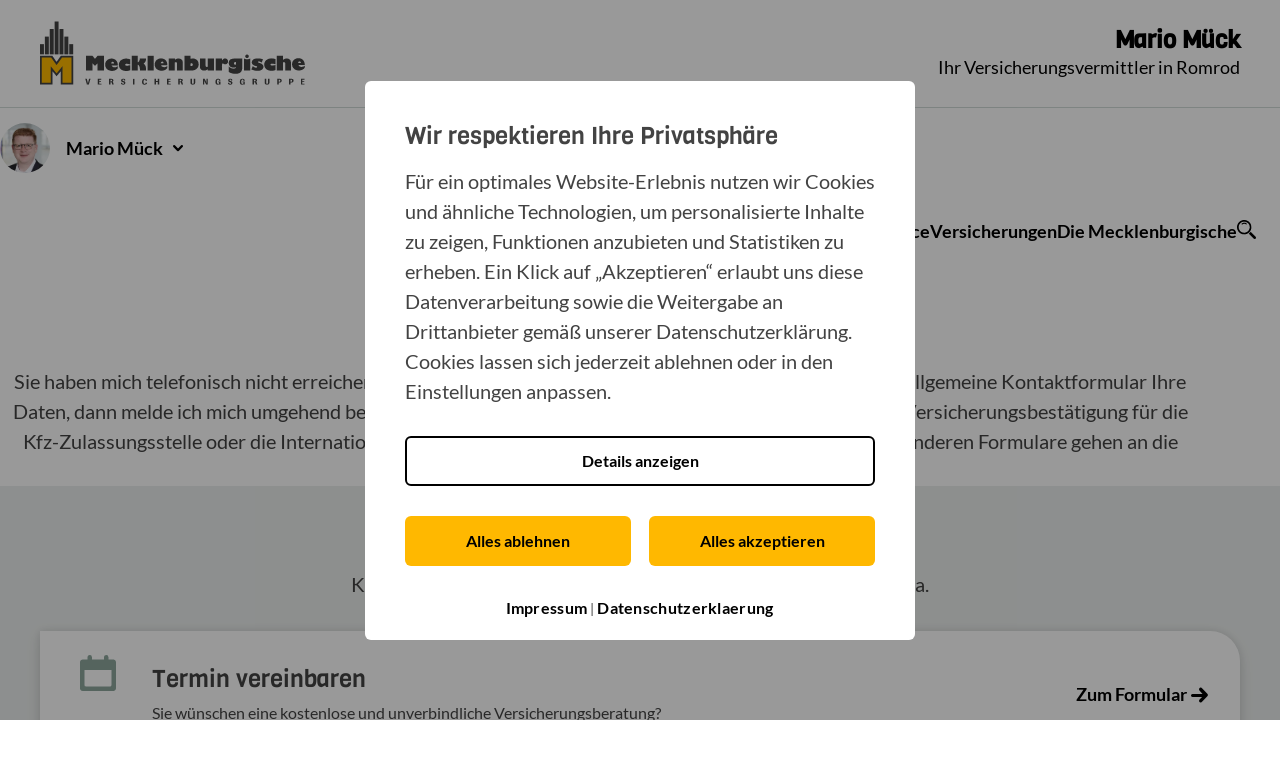

--- FILE ---
content_type: text/html; charset=utf-8
request_url: https://www.mecklenburgische.de/mario-mueck/romrod/service
body_size: 6795
content:
<!DOCTYPE html><html lang="de"><head><meta charSet="utf-8" data-next-head=""/><meta name="viewport" content="width=device-width, initial-scale=1.0" data-next-head=""/><title data-next-head="">Service - Versicherungsvermittler Mario Mück in Romrod - Mecklenburgische</title><meta name="description" content="Nutzen Sie unsere Beratungs- und Serviceangebote rund um die Versicherungsprodukte der Mecklenburgischen. Persönlich ✓ Freundlich ✓ Kompetent ✓" data-next-head=""/><meta name="robots" content="noindex, follow" data-next-head=""/><meta name="msapplication-TileColor" content="#da532c" data-next-head=""/><meta name="theme-color" content="#ffffff" data-next-head=""/><meta property="og:title" content="Service - Versicherungsvermittler Mario Mück in Romrod - Mecklenburgische" data-next-head=""/><meta property="og:description" content="Nutzen Sie unsere Beratungs- und Serviceangebote rund um die Versicherungsprodukte der Mecklenburgischen. Persönlich ✓ Freundlich ✓ Kompetent ✓" data-next-head=""/><meta property="og:image" content="https://www.mecklenburgische.de/images/socials/og-mecklenburgische.webp" data-next-head=""/><meta property="og:url" content="https://www.mecklenburgische.de/mario-mueck/romrod/service" data-next-head=""/><meta property="og:site_name" content="Mecklenburgische Versicherungsgruppe" data-next-head=""/><meta property="og:type" content="website" data-next-head=""/><meta property="og:locale" content="de_DE" data-next-head=""/><link rel="canonical" href="https://www.mecklenburgische.de/mario-mueck/romrod/service" data-next-head=""/><link rel="icon" type="image/svg+xml" href="/favicon.svg" data-next-head=""/><link rel="alternate icon" href="/favicon.ico" data-next-head=""/><link rel="apple-touch-icon" sizes="180x180" href="/apple-touch-icon.png" data-next-head=""/><link rel="icon" type="image/png" sizes="32x32" href="/favicon-32_32.png" data-next-head=""/><link rel="icon" type="image/png" sizes="16x16" href="/favicon-16_16.png" data-next-head=""/><link rel="mask-icon" href="/safari-pinned-tab.svg" color="#000000" data-next-head=""/><link rel="manifest" href="/site.webmanifest" data-next-head=""/><link data-next-font="" rel="preconnect" href="/" crossorigin="anonymous"/><link rel="preload" href="/_next/static/css/a0448d8606dfdc34.css" as="style"/><script type="text/plain" data-usercentrics="Google Tag Manager">(function(w,d,s,l,i){w[l]=w[l]||[];w[l].push({'gtm.start':new Date().getTime(),event:'gtm.js'});var f=d.getElementsByTagName(s)[0],j=d.createElement(s),dl=l!='dataLayer'?'&l='+l:'';j.async=true;j.src='https://sst-server.mecklenburgische.de/gtm.js?id='+i+dl;f.parentNode.insertBefore(j,f);})(window,document,'script','dataLayer','GTM-MSR7QQT');</script><link rel="stylesheet" href="/_next/static/css/a0448d8606dfdc34.css" data-n-g=""/><noscript data-n-css=""></noscript><script defer="" noModule="" src="/_next/static/chunks/polyfills-42372ed130431b0a.js"></script><script src="/mecklenburgische-cmp/loader.js" defer="" data-nscript="beforeInteractive"></script><script defer="" src="/_next/static/chunks/4000.cd8dba5288b9a485.js"></script><script defer="" src="/_next/static/chunks/8248.406d5c42bf605f2b.js"></script><script defer="" src="/_next/static/chunks/9638.93e9365f464b8d5a.js"></script><script defer="" src="/_next/static/chunks/2187.fa3536311770d82f.js"></script><script src="/_next/static/chunks/webpack-5cfa7b1378cabd87.js" defer=""></script><script src="/_next/static/chunks/framework-ec21dd808c5d3f81.js" defer=""></script><script src="/_next/static/chunks/main-b718c5aeb6d6e180.js" defer=""></script><script src="/_next/static/chunks/pages/_app-b5343efe4bfdba44.js" defer=""></script><script src="/_next/static/chunks/pages/%5B%5B...slug%5D%5D-b9ea556f49670775.js" defer=""></script><script src="/_next/static/AYi-Rggvdp4SltYk1LhI9/_buildManifest.js" defer=""></script><script src="/_next/static/AYi-Rggvdp4SltYk1LhI9/_ssgManifest.js" defer=""></script></head><body><link rel="preload" as="image" href="/images/logo-mecklenburgische.svg"/><link rel="preload" as="image" href="/mario-mueck/office-1-user-ec26c07372937dfb6ad3a3ff324e482a--250x250-north.webp"/><div id="__next"><div class="brokerpage"><header class="broker-header"><a href="/" class="broker-header__logo"><img src="/images/logo-mecklenburgische.svg" alt="Zur Startseite"/></a><div class="broker-header__broker"><h1 class="broker-header__broker__title"><a href="/mario-mueck">Mario<!-- --> <!-- -->Mück</a></h1><p class="broker-header__broker__subtitle">Ihr Versicherungsvermittler in Romrod</p></div></header><div class="navigation"><nav class="navigation__inner" aria-label="Hauptnavigation"><div class="navigation__inner__search-broker__wrapper"><a tabindex="0" class="navigation__search-broker navigation__search-broker--selected"><img src="/mario-mueck/office-1-user-ec26c07372937dfb6ad3a3ff324e482a--250x250-north.webp" alt="Porträt von Mario Mück (Mecklenburgische Versicherung)" title="Porträt von Mario Mück (Mecklenburgische Versicherung)" width="80" height="80"/><span class="navigation__search-broker--selected__name" role="button">Mario<!-- --> <!-- -->Mück</span><i class="mvg-icon mvg-icon--chevron-bottom" aria-hidden="false"></i></a></div><div class="navigation__inner__link-wrapper"><nav class="navigation__inner__link-wrapper__menu is-broker" aria-label="Navigation der Vermittlerseite"><div class="navigation__inner__link-wrapper__menu__item"><a href="/mario-mueck/romrod">Über uns</a></div><div class="navigation__inner__link-wrapper__menu__item"><a href="/mario-mueck/romrod/service">Kundenservice</a></div><div class="navigation__inner__link-wrapper__menu__item"><a href="/mario-mueck/romrod/versicherungen">Versicherungen</a></div><div class="navigation__inner__link-wrapper__menu__item"><a href="/mario-mueck/romrod/mecklenburgische">Die Mecklenburgische</a></div><div class="navigation__inner__link-wrapper__menu__item h-hidden-mobile"><a href="/suche" class="navigation__search-link" aria-label="Zur Suche"><svg style="height:19px;width:19px;display:block;margin:0;position:relative;top:2px" class="svg h-hidden-mobile" xmlns="http://www.w3.org/2000/svg" aria-hidden="false"><use xlink:href="/images/icons/sprite.svg#icon-search"></use></svg></a></div></nav><div class="navigation__mobile-icons"><a href="/suche" class="navigation__search-link" aria-label="Zur Suche"><svg style="height:26px;width:26px;display:block;margin:0;position:relative;top:-2px" class="svg" xmlns="http://www.w3.org/2000/svg" aria-hidden="false"><use xlink:href="/images/icons/sprite.svg#icon-search"></use></svg></a><span><i class="mvg-icon mvg-icon--burger-menu" style="font-size:2.6rem" aria-hidden="false"></i></span></div></div></nav></div><hr class="broker-header__seperator"/><main><div class="m-section"><div class="m-section__inner"><section class="introduction"><p class="introduction__claim">Meine Services für Sie</p><h2 class="introduction__headline">Ihre Agentur. Digital. Für Sie da.</h2><div class="introduction__text">Sie haben mich telefonisch nicht erreichen können, aber Ihr Anliegen eilt? Hinterlassen Sie gern über das allgemeine Kontaktformular Ihre Daten, dann melde ich mich umgehend bei Ihnen. Außerdem können Sie direkt bei mir eine elektronische Versicherungsbestätigung für die Kfz-Zulassungsstelle oder die Internationale Versicherungskarte für Ihre Auslandsreise anfordern. Die anderen Formulare gehen an die Direktion und werden dort schnellstmöglich bearbeitet.</div></section></div></div><div class="m-section m-section--highlight"><div class="m-section__inner"><div class="columns"><div class="columns__inner columns__inner-distribution-1-2"><div class="column"><h2 class="headline">Kontakt</h2><div class="m-text-wrapper text__wrapper"><p>Kontak­tieren Sie uns. Schnell und unkom­pli­ziert. Wir sind für Sie da.</p></div></div><div class="column"><div class="teaser teaser--cta"><div class="teaser__icon"><img src="/images/icons/icon-otv.svg" alt="" loading="lazy"/></div><div class="teaser__content-wrapper"><div class="teaser__content"><h3>Termin vereinbaren</h3><p>Sie wünschen eine kostenlose und unverbindliche Versicherungsberatung?</p></div></div><a href="/service/termin-vereinbaren" class="link teaser__link">Zum Formular<!-- --> <i class="mvg-icon mvg-icon--arrow-right" aria-hidden="false"></i></a></div><div class="teaser teaser--cta"><div class="teaser__icon"><img src="/images/icons/icon-kontakt.svg" alt="" loading="lazy"/></div><div class="teaser__content-wrapper"><div class="teaser__content"><h3>Kontakt­for­mular nutzen</h3><p>Richten Sie Ihr Anliegen über dieses Kontakt­for­mular direkt an mich oder die Direk­tion.</p></div></div><a href="/service/kontaktformular" class="link teaser__link">Zum Formular<!-- --> <i class="mvg-icon mvg-icon--arrow-right" aria-hidden="false"></i></a></div><div class="teaser teaser--cta"><div class="teaser__icon"><img src="/images/icons/icon-telefonisch-erreichbar.svg" alt="" loading="lazy"/></div><div class="teaser__content-wrapper"><div class="teaser__content"><h3>Hotline kontaktieren</h3><p>Sie haben einen akuten Notfall oder benötigen eine schnelle Beratung zu Ihrem Anliegen? Hier finden Sie die passende Notfall-Telefonnummer.</p></div></div><a href="/service/kontakt" class="link teaser__link">Telefonnummern anzeigen<!-- --> <i class="mvg-icon mvg-icon--arrow-right" aria-hidden="false"></i></a></div></div></div></div></div></div><div class="separator separator--highlight"><hr class="separator__line"/></div><div class="m-section m-section--highlight"><div class="m-section__inner"><div class="columns"><div class="columns__inner columns__inner-distribution-1-2"><div class="column"><h2 class="headline">Online-​Services</h2><div class="m-text-wrapper text__wrapper"><p>Schnell und unkompliziert. Erledigen Sie Ihre Angelegenheiten, wann Sie wollen. Nutzen Sie gern unsere Formulare.</p></div></div><div class="column"><div class="teaser teaser--cta"><div class="teaser__icon"><img src="/images/icons/icon-name-anschrift.svg" alt="" loading="lazy"/></div><div class="teaser__content-wrapper"><div class="teaser__content"><h3>Namen / Anschrift ändern</h3><p>Sie sind umgezogen oder haben geheiratet? Dann melden Sie uns bitte Ihre neuen persönlichen Daten.</p></div></div><a href="/service/namen-anschrift-aendern" class="link teaser__link">Zum Formular<!-- --> <i class="mvg-icon mvg-icon--arrow-right" aria-hidden="false"></i></a></div><div class="teaser teaser--cta"><div class="teaser__icon"><img src="/images/icons/icon-bankverbindung.svg" alt="" loading="lazy"/></div><div class="teaser__content-wrapper"><div class="teaser__content"><h3>SEPA-Lastschriftmandat erteilen</h3><p>Sie möchten Ihre Beiträge nicht mehr überweisen? Dann erteilen Sie hier ganz einfach Ihr SEPA-Lastschriftmandat.</p></div></div><a href="/service/sepamandat-erteilen" class="link teaser__link">Zum Formular<!-- --> <i class="mvg-icon mvg-icon--arrow-right" aria-hidden="false"></i></a></div><div class="teaser teaser--cta"><div class="teaser__icon"><img src="/images/icons/icon-evb.svg" alt="" loading="lazy"/></div><div class="teaser__content-wrapper"><div class="teaser__content"><h3>Elek­tro­ni­sche Versi­che­rungs­be­stä­ti­gung bean­tragen</h3><p>Sie möchten ein Fahr­zeug zulassen? Dann fordern Sie hier ganz einfach Ihre eVB-​Nummer an.</p></div></div><a href="/service/elektronische-versicherungsbestaetigung-anfordern" class="link teaser__link">Zum Formular<!-- --> <i class="mvg-icon mvg-icon--arrow-right" aria-hidden="false"></i></a></div><div class="teaser teaser--cta"><div class="teaser__icon"><img src="/images/icons/icon-versicherungskarte.svg" alt="" loading="lazy"/></div><div class="teaser__content-wrapper"><div class="teaser__content"><h3>Inter­na­tio­nale Versi­che­rungs­karte bean­tragen</h3><p>Sie möchten mit Ihrem Auto im Ausland Urlaub machen und benö­tigen eine &quot;Grüne Karte&quot;? Dann fordern Sie diese hier ganz einfach an.</p></div></div><a href="/service/internationale-versicherungskarte-beantragen" class="link teaser__link">Zum Formular<!-- --> <i class="mvg-icon mvg-icon--arrow-right" aria-hidden="false"></i></a></div><div class="teaser teaser--cta"><div class="teaser__icon"><img src="/images/icons/icon-hagel-mehrgefahren.svg" alt="" loading="lazy"/></div><div class="teaser__content-wrapper"><div class="teaser__content"><h3>Angebot für Hagel-­/Mehrgefahren­versicherung anfordern</h3><p>Gern erstellen wir Ihnen ein für Sie unverbindliches Angebot zur Hagel-/Mehrgefahrenversicherung.</p></div></div><a href="/service/angebot-hagel-mehrgefahrenversicherung-anfordern" class="link teaser__link">Zum Formular<!-- --> <i class="mvg-icon mvg-icon--arrow-right" aria-hidden="false"></i></a></div><div class="teaser teaser--cta"><div class="teaser__icon"><img src="/images/icons/icon-hallo-me.svg" alt="" loading="lazy"/></div><div class="teaser__content-wrapper"><div class="teaser__content"><h3>Serviceportal &quot;Hallo ME&quot; nutzen</h3><p>Hier finden Sie alle Fragen und Antworten zu unserem Serviceportal &quot;Hallo ME&quot;.</p></div></div><a href="/service/hallome" class="link teaser__link">Weitere Infos<!-- --> <i class="mvg-icon mvg-icon--arrow-right" aria-hidden="false"></i></a></div><div class="teaser teaser--cta"><div class="teaser__icon"><img src="/images/icons/icon-hallo-me.svg" alt="" loading="lazy"/></div><div class="teaser__content-wrapper"><div class="teaser__content"><h3>Digitales Postfach nutzen</h3><p>Jederzeit Zugriff auf Ihre Versicherungsdokumente? Das geht - mit unserem Serviceportal &quot;Hallo ME&quot;.</p></div></div><a href="/service/digitales-postfach" class="link teaser__link">Weitere Infos<!-- --> <i class="mvg-icon mvg-icon--arrow-right" aria-hidden="false"></i></a></div></div></div></div></div></div><div class="separator separator--highlight"><hr class="separator__line"/></div><div class="m-section m-section--highlight"><div class="m-section__inner"><div class="columns"><div class="columns__inner columns__inner-distribution-1-2"><div class="column"><h2 class="headline">Schaden-​Services</h2><div class="m-text-wrapper text__wrapper"><p>Rund um die Uhr möglich: alle Services rund um Schäden und Leis­tungen.</p></div></div><div class="column"><div class="teaser teaser--cta"><div class="teaser__icon"><img src="/images/icons/icon-schaden-melden.svg" alt="" loading="lazy"/></div><div class="teaser__content-wrapper"><div class="teaser__content"><h3>Schaden melden</h3><p>Melden Sie hier die wich­tigsten Eckdaten zum Schaden direkt an unsere Scha­den­ab­tei­lung.</p></div></div><a href="/service/schaden-melden" class="link teaser__link">Zum Formular<!-- --> <i class="mvg-icon mvg-icon--arrow-right" aria-hidden="false"></i></a></div><div class="teaser teaser--cta"><div class="teaser__icon"><img src="/images/icons/icon-hallo-me.svg" alt="" loading="lazy"/></div><div class="teaser__content-wrapper"><div class="teaser__content"><h3>Belege zur Krankenversicherung einreichen</h3><p>Sie sind bei uns krankenversichert und möchten Belege einreichen? Das geht ganz einfach mit unserem Serviceportal &quot;Hallo-ME&quot;.</p></div></div><a href="/service/belege-zur-krankenversicherung-einreichen" class="link teaser__link">Weitere Infos<!-- --> <i class="mvg-icon mvg-icon--arrow-right" aria-hidden="false"></i></a></div></div></div></div></div></div></main><footer class="footer" role="contentinfo" aria-label="Footer: Quicklinks" id="footer-quicklinks"><div class="footer__columns"><aside class="footer__column" role="region" aria-labelledby="footer-header-versicherungen"><h2 class="footer__column__header" id="footer-header-versicherungen">Versicherungen</h2><nav role="navigation" aria-label="Footer Navigation: Versicherungen"><ul class="footer__column__link-wrapper"><li class="footer__column__list__item"><a href="/privat/fahrzeug-verkehr/autoversicherung" class="footer__column__link link"><span>Autoversicherung</span></a></li><li class="footer__column__list__item"><a href="/privat/recht-haftung/privat-rechtsschutz" class="footer__column__link link"><span>Rechtsschutzversicherung</span></a></li><li class="footer__column__list__item"><a href="/privat/gesundheit-freizeit/private-krankenversicherung" class="footer__column__link link"><span>Private Krankenversicherung</span></a></li><li class="footer__column__list__item"><a href="/privat/gesundheit-freizeit/reisekrankenversicherung" class="footer__column__link link"><span>Reisekrankenversicherung</span></a></li><li class="footer__column__list__item"><a href="/privat/recht-haftung/privathaftpflichtversicherung" class="footer__column__link link"><span>Haftpflichtversicherung</span></a></li><li class="footer__column__list__item"><a href="/privat/vorsorge-vermoegen/rentenversicherung" class="footer__column__link link"><span>Private Rentenversicherung</span></a></li><li class="footer__column__list__item"><a href="/privat/haus-wohnen/hausratversicherung" class="footer__column__link link"><span>Hausratversicherung</span></a></li></ul></nav></aside><aside class="footer__column" role="region" aria-labelledby="footer-header-kontakt-und-service"><h2 class="footer__column__header" id="footer-header-kontakt-und-service">Kontakt &amp; Service</h2><nav role="navigation" aria-label="Footer Navigation: Kontakt &amp; Service"><ul class="footer__column__link-wrapper"><li class="footer__column__list__item"><a href="/service/schaden-melden" class="footer__column__link link"><span>Schaden melden</span></a></li><li class="footer__column__list__item"><a href="/service/kontakt" class="footer__column__link link"><span>Kontakt aufnehmen</span></a></li><li class="footer__column__list__item"><a href="/service/namen-anschrift-aendern" class="footer__column__link link"><span>Namen / Anschrift ändern</span></a></li><li class="footer__column__list__item"><a href="/service/sepamandat-erteilen" class="footer__column__link link"><span><abbr title="Single Euro Payments Area">SEPA</abbr>-Lastschriftmandat erteilen</span></a></li><li class="footer__column__list__item"><a href="/service/elektronische-versicherungsbestaetigung-anfordern" class="footer__column__link link"><span><abbr title="elektronische Versicherungsbestätigung">eVB</abbr> anfordern</span></a></li><li class="footer__column__list__item"><a href="/hinweisgebersystem" class="footer__column__link link"><span>Hinweisgebersystem</span></a></li></ul></nav></aside><aside class="footer__column" role="region" aria-labelledby="footer-header-feedback-und-kontakt"><h2 class="footer__column__header" id="footer-header-feedback-und-kontakt">Feedback &amp; Kontakt</h2><nav role="navigation" aria-label="Footer Navigation: Feedback &amp; Kontakt"><ul class="footer__column__link-wrapper"><li class="footer__column__list__item"><a href="/service/kontaktformular" class="footer__column__link link"><span>Kontaktformular</span></a></li><li class="footer__column__list__item"><a tabindex="0" class="footer__column__link link"><span>Kontaktdaten</span></a></li></ul></nav></aside><button class="footer-scroll-to-top" aria-label="Zum Seitenanfang springen"><i class="mvg-icon mvg-icon--arrow-top" aria-hidden="true"></i></button></div><div class="footer__claim">Individuell versichert in Romrod - Ihr Versicherungsvermittler Mario Mück</div><div class="footer__meta" id="footer"><nav class="footer__meta__links" aria-label="Wichtige Links im Footer"><ul class="footer__meta__links__list"><li><a href="/mario-mueck/impressum" class="link">Impressum</a></li><li><a href="/mario-mueck/datenschutz" class="link">Datenschutz</a></li><li><a class="link" tabindex="0" role="button">Datenschutzeinstellungen</a></li><li><a href="/barrierefreiheit-mecklenburgische" class="link">Barrierefreiheit</a></li><li></li><li><a href="/mario-mueck/Erstinformation.pdf" target="_blank" rel="nofollow" class="link">Erstinformation</a></li></ul></nav></div></footer></div></div><script id="__NEXT_DATA__" type="application/json">{"props":{"pageProps":{"template":"BrokerServicePage","broker":{"id":"841ba","status":"Geschäftsstelle","anrede":"Herr","vorname":"Mario","nachname":"Mück","homepage":"/mario-mueck","mail":"hallo@teammueck.de","hash":"158194d2310815f4917d67112c6815e94bfa4886f3ffc92bf7c9a3cc2be20289d781","handy":"0162 6706070","privacyOrder":{"ek":"","fax":"06631 7060777","url":"mario-mueck.mecklenburgische.de","zip":"36304","city":"Alsfeld","mail":"hallo@teammueck.de","phone":"06631 706070","status":"","street":"Mainzer Tor 12","lastname":"Mück","logo_svg":{"alt":"","src":"/template_assets/7/prod/assets/images/logo.svg"},"firstname":"Mario","locations":[],"style_css":{"alt":"","src":"/template_assets/7/prod/assets/css/styles.css"},"control_anrede":"Herr","ort_datenschutz":"","plz_datenschutz":"","mail_datenschutz":"","name_datenschutz":"","check_datenschutz":"Alle Angaben, die Sie im Rahmen des Bestellprozesses Ihrer Vermittler-Website getätigt haben, sollten den tatsächlichen Gegebenheiten entsprechen. Dazu gehören auch die Angaben, die Sie zum Datenschutzbeauftragten hinterlegt haben. Nur so können wir gemeinsam sicherstellen, dass Ihre Vermittler-Website allen aktuellen rechtlichen Anforderungen entspricht.\r\n\r\nSollten Sie sich bei der Beantwortung einzelner Fragen unsicher sein, dann zögern Sie bitte nicht, das Portal-Team unter der Rufnummer 0511 5351-9125 vor der Absendung Ihrer Website-Bestellung zu kontaktieren.","check_datenschutz2":true,"control_datenschutz":"Nein","strasse_datenschutz":"","telefon_datenschutz":""},"mfaInfo":null,"socialNetworks":[{"network":"facebook","url":"https://www.facebook.com/TeamMueck/"},{"network":"instagram","url":"https://www.instagram.com/teammueck"}],"assets":{"office-0-user":"office-0-user-ec26c07372937dfb6ad3a3ff324e482a.webp","office-0-stage-0":"office-0-stage-0-ec26c07372937dfb6ad3a3ff324e482a.webp","office-0-stage-1":"office-0-stage-1-ec26c07372937dfb6ad3a3ff324e482a.webp","office-0-stage-2":"office-0-stage-2-ec26c07372937dfb6ad3a3ff324e482a.webp","office-0-staff-0":"office-0-staff-0-ec26c07372937dfb6ad3a3ff324e482a.webp","office-0-staff-1":"office-0-staff-1-ec26c07372937dfb6ad3a3ff324e482a.webp","office-0-staff-2":"office-0-staff-2-ec26c07372937dfb6ad3a3ff324e482a.webp","office-0-staff-3":"office-0-staff-3-ec26c07372937dfb6ad3a3ff324e482a.webp","office-0-staff-4":"office-0-staff-4-ec26c07372937dfb6ad3a3ff324e482a.webp","office-0-staff-5":"office-0-staff-5-ec26c07372937dfb6ad3a3ff324e482a.webp","office-1-user":"office-1-user-ec26c07372937dfb6ad3a3ff324e482a.webp","office-1-stage-0":"office-1-stage-0-ec26c07372937dfb6ad3a3ff324e482a.webp","office-1-stage-1":"office-1-stage-1-ec26c07372937dfb6ad3a3ff324e482a.webp","office-1-stage-2":"office-1-stage-2-ec26c07372937dfb6ad3a3ff324e482a.webp","office-1-staff-0":"office-1-staff-0-ec26c07372937dfb6ad3a3ff324e482a.webp","office-1-staff-1":"office-1-staff-1-ec26c07372937dfb6ad3a3ff324e482a.webp","office-1-staff-2":"office-1-staff-2-ec26c07372937dfb6ad3a3ff324e482a.webp","office-1-staff-3":"office-1-staff-3-ec26c07372937dfb6ad3a3ff324e482a.webp","office-1-staff-4":"office-1-staff-4-ec26c07372937dfb6ad3a3ff324e482a.webp","office-1-staff-5":"office-1-staff-5-ec26c07372937dfb6ad3a3ff324e482a.webp"},"standorte":[{"id":1814,"link":"/mario-mueck/alsfeld","strasse":"Mainzer Tor 12","postleitzahl":"36304","ort":"Alsfeld","telefon":"06631 706070","handy":"0162 6706070","fax":"06631 7060777","lng":9.26928,"lat":50.74965,"mail":"hallo@teammueck.de","erstinformation":"/mario-mueck/Erstinformation.pdf","bild":"/mario-mueck/office-0-user-ec26c07372937dfb6ad3a3ff324e482a.webp","terminvereinbarung":{"aktiv":true,"typen":["Onlineberatung","Telefonische Beratung","Persönliche Beratung in der Agentur"],"vorlauf":"48","zeitfenster":{"montag":"10:00-13:00,14:00-18:00","dienstag":"10:00-13:00,14:00-18:00","mittwoch":"10:00-13:00,14:00-18:00","donnerstag":"10:00-13:00,14:00-18:00","freitag":"10:00-13:00,14:00-18:00"},"abwesenheiten":[]},"google":{"showGoogleReviews":true,"id":"1814","status":"draft","sort":null,"date_created":"2025-09-15T12:23:57.000Z","date_updated":"2026-01-14T07:25:32.000Z","averageRating":"4.8","googleStatus":"ACTIVE","newReviewUri":"https://search.google.com/local/writereview?placeid=ChIJG4VrqkC8vEcRcEuwLBhYzJo","mapsUri":"https://maps.google.com/maps?cid=11154387237942086512","listingUrl":"https://local.google.com/place?id=11154387237942086512\u0026use=srp","ratingCount":"17"},"oeffnungszeiten":{"montag":"09:00-13:00","dienstag":"09:00-13:00","mittwoch":"09:00-13:00","donnerstag":"09:00-13:00,15:00-18:00","freitag":"09:00-13:00","anfrage":true},"profil":["Versicherungskaufmann (IHK)",null,null,null,"Seit 1992 für die Mecklenburgische tätig",null],"service":["Erstellung persönlicher Versorgungsvorschläge","Analyse und Beratung zur privaten Altersvorsorge","Einkommens- und Ruhestandsplanung","Kundenbetreuung vor Ort und im Büro","Online-Beratung - flexibel und ortsunabhängig","Online-Unterschrift für viele Produkte","Schadenservice vor Ort","Reparaturservice bei Kfz-Glasbruch","Versicherungs-Check","Unterstützung im Schadenfall","Berechnung Ihrer Versorgungslücke im Pflegefall",""],"produkte":["Privat-Rentenversicherung","Privat-Rechtsschutzversicherung","Privat-Autoversicherung","Privat-Unfallversicherung","Privat-Hausratversicherung","Privat-Haftpflichtversicherung"],"steckbrief":[{"frage":"Geburtsdatum","antwort":"1974"},{"frage":"Wohnort","antwort":"Romrod-Strebendorf"},{"frage":"Berufliche Qualifikation","antwort":"Versicherungskaufmann (IHK)"},{"frage":"Fortbildung / Sonstige Ausbildung","antwort":""},{"frage":"Familienstand","antwort":"verheiratet"},{"frage":"Lebenspartner/in","antwort":"Natalie Mück"},{"frage":"Hobbies","antwort":"meine Familie, Autos"},{"frage":"Verein/e","antwort":"Feuerwehr Strebendorf"}],"mitarbeiter":[{"duty":"Innen- und Außendienst","name":"Colin Greb","sorting":"0","birthday":"Hauptberuflicher Vermittler","education":[],"qualifications":"Kaufmann für Versicherungen und Finanzen","years_experience":"2019"},{"duty":"Außendienst","name":"Natalie Mück","sorting":"1","birthday":"Vertriebsassistentin","education":[],"qualifications":"","years_experience":"2000"},{"duty":"Innendienst","name":"Peter Mück","sorting":"2","birthday":"Geschäftsstellenleiter i.R.","education":[],"qualifications":"Versicherungsfachmann (BWV)","years_experience":"1982"},{"duty":"Innendienst","name":"Lisa-Marie Mück","sorting":"3","birthday":"Vertriebsassistentin","education":[],"qualifications":"","years_experience":"2018"},{"duty":"Außendienst","name":"Torben Genth","sorting":"4","birthday":"angestellter Außendienstmitarbeiter","education":[],"qualifications":"Kaufmann für Versicherungen und Finanzen","years_experience":"2015"},{"duty":"Innendienst","name":"Elke Jung","sorting":"5","birthday":"Vertriebsassistentin","education":[],"qualifications":"","years_experience":"1997"}],"aktuelles":true},{"id":2827,"link":"/mario-mueck/romrod","strasse":"Neue Str. 15","postleitzahl":"36329","ort":"Romrod","telefon":"06636 2360090","handy":"0162 6706070","fax":null,"lng":9.22055,"lat":50.71191,"mail":"hallo@teammueck.de","erstinformation":"/mario-mueck/Erstinformation.pdf","bild":"/mario-mueck/office-1-user-ec26c07372937dfb6ad3a3ff324e482a.webp","terminvereinbarung":{"aktiv":true,"typen":["Onlineberatung","Telefonische Beratung","Persönliche Beratung in der Agentur"],"vorlauf":"48","zeitfenster":{"montag":"10:00-18:00","donnerstag":"10:00-18:00"},"abwesenheiten":[]},"google":{"showGoogleReviews":true,"id":"2827","status":"draft","sort":null,"date_created":"2025-09-15T12:23:59.000Z","date_updated":"2026-01-14T07:25:34.000Z","averageRating":"0.0","googleStatus":"ACTIVE","newReviewUri":"https://search.google.com/local/writereview?placeid=ChIJKd72Hq6_vEcR6yrxzI7NBiA","mapsUri":"https://maps.google.com/maps?cid=2307757872281365227","listingUrl":"https://local.google.com/place?id=2307757872281365227\u0026use=srp","ratingCount":"0"},"oeffnungszeiten":{},"profil":["Versicherungskaufmann (IHK)",null,null,null,"Seit 1992 für die Mecklenburgische tätig",null],"service":["Analyse und Beratung zur privaten Altersvorsorge","Beratung zu zusätzlicher Gesundheitsabsicherung","Berechnung aktueller Rentenansprüche","Erstellung persönlicher Versorgungsvorschläge","Individuelle Rundum-Beratung","Kundenbetreuung vor Ort und im Büro","Online-Beratung - flexibel und ortsunabhängig","Online-Unterschrift für viele Produkte","Parkplatz vor der Tür","Reparaturservice bei Kfz-Glasbruch","Schadenservice vor Ort","Unterstützung im Schadenfall","Versicherungs-Check",""],"produkte":["Privat-Autoversicherung","Privat-Rentenversicherung","Privat-Krankenversicherung","Privat-Unfallversicherung"],"steckbrief":[{"frage":"Geburtsdatum","antwort":"1974"},{"frage":"Wohnort","antwort":"Romrod-Strebendorf"},{"frage":"Berufliche Qualifikation","antwort":"Versicherungskaufmann (IHK)"},{"frage":"Fortbildung / Sonstige Ausbildung","antwort":""},{"frage":"Familienstand","antwort":"verheiratet"},{"frage":"Lebenspartner/in","antwort":"Natalie Mück"},{"frage":"Hobbies","antwort":"meine Familie, Autos"},{"frage":"Verein/e","antwort":"Feuerwehr Strebendorf"}],"mitarbeiter":[{"duty":"Außendienst","name":"Natalie Mück","sorting":"0","birthday":"Vertriebsassistentin","education":["Versicherungskauffrau"],"qualifications":"","years_experience":"2000"},{"duty":"Innendienst","name":"Peter Mück","sorting":"1","birthday":"Geschäftsstellenleiter i.R.","education":[],"qualifications":"Versicherungsfachmann (BWV)","years_experience":"1982"},{"duty":"Innendienst","name":"Lisa-Marie Mück","sorting":"2","birthday":"Vertriebsassistentin","education":[],"qualifications":"","years_experience":"2018"},{"duty":"Außendienst","name":"Torben Genth","sorting":"3","birthday":null,"education":[],"qualifications":"Kaufmann für Versicherungen und Finanzen","years_experience":"2015"},{"duty":"Innen- und Außendienst","name":"Colin Greb","sorting":"4","birthday":"Hauptberuflicher Vermittler","education":[],"qualifications":"Kaufmann für Versicherungen und Finanzen","years_experience":"2019"},{"duty":"Innendienst","name":"Elke Jung","sorting":"5","birthday":"Vertriebsassistentin","education":[],"qualifications":"","years_experience":"1997"}],"aktuelles":true}]},"standortIndex":1},"__N_SSP":true},"page":"/[[...slug]]","query":{"slug":["mario-mueck","romrod","service"]},"buildId":"AYi-Rggvdp4SltYk1LhI9","isFallback":false,"isExperimentalCompile":false,"dynamicIds":[1729],"gssp":true,"scriptLoader":[]}</script></body></html>

--- FILE ---
content_type: text/css; charset=UTF-8
request_url: https://www.mecklenburgische.de/_next/static/css/a0448d8606dfdc34.css
body_size: 35755
content:
@charset "UTF-8";@font-face{font-style:normal;font-weight:400;src:url(/_next/static/media/Viga-Regular.8f30fafa.woff2) format("woff2");font-family:Viga;font-display:swap}@font-face{font-style:normal;font-weight:400;src:url(/_next/static/media/Lato-Regular.4291f48c.ttf) format("truetype");font-family:Lato;font-display:swap}@font-face{font-style:italic;font-weight:400;src:url(/_next/static/media/Lato-Italic.76e32f3f.ttf) format("truetype");font-family:Lato;font-display:swap}@font-face{font-style:normal;font-weight:700;src:url(/_next/static/media/Lato-Bold.2c00c297.ttf) format("truetype");font-family:Lato;font-display:swap}:root{--fw-regular:400;--fw-bold:700;--br-button:6px;--br-tag:24px;--br-tag-ghost:15px;--br-teaser:30px;--c-yellow:#ffb800;--c-white:#ffffff;--c-black:#000000;--c-black-rgb:0,0,0;--c-dark-blue:#2e3641;--c-grey-darkest:#434343;--c-grey-dark:#7a7a7a;--c-grey-light:#ebeeed;--c-mint:#8da69d;--c-mint-light:#d1dbd8;--c-grey-middle:#697773;--br-s:4px;--br-m:8px;--br-l:30px;--br-xl:50px;--br-teaser:0 var(--br-l) 0 var(--br-l);--spacing-s:1.6rem;--spacing-m:4.8rem;--spacing-l:6rem;--spacing-xl:9.6rem;--animation-time-normal:0.3s;--animation-easing-default:cubic-bezier(0.4,0,0.2,1);--shadow-teaser:0 5px 15px 0 rgba(var(--c-black-rgb),0.1),0 0px 10px 0 rgba(var(--c-black-rgb),0.1);--shadow-teaser-hover:0 15px 30px 0 rgba(var(--c-black-rgb),0.1),0 0px 20px 0 rgba(var(--c-black-rgb),0.1);--shadow-modal:0 0px 10px 5px rgba(var(--c-black-rgb),0.11),0 0 3px 0 rgba(var(--c-black-rgb),0.1)}.story__items::-webkit-scrollbar{display:none}

/*! normalize.css v8.0.1 | MIT License | github.com/necolas/normalize.css */html{-webkit-text-size-adjust:100%;line-height:1.15}body{margin:0}main{display:block}h1{margin:.67em 0;font-size:2em}hr{box-sizing:content-box;overflow:visible}pre{font-size:1em;font-family:monospace,monospace}a{background-color:transparent}abbr[title]{border-bottom:none;text-decoration:underline;-webkit-text-decoration:underline dotted;text-decoration:underline dotted}b,strong{font-weight:700}code,kbd,samp{font-size:1em;font-family:monospace,monospace}small{font-size:80%}sub,sup{position:relative;vertical-align:baseline;font-size:75%;line-height:0}sub{bottom:-.25em}sup{top:-.5em}img{border-style:none}button,input,optgroup,select,textarea{margin:0;font-size:100%;line-height:1.15;font-family:inherit}button,input{overflow:visible}button,select{text-transform:none}[type=button],[type=reset],[type=submit],button{-webkit-appearance:button}[type=button]::-moz-focus-inner,[type=reset]::-moz-focus-inner,[type=submit]::-moz-focus-inner,button::-moz-focus-inner{border-style:none;padding:0}[type=button]:-moz-focusring,[type=reset]:-moz-focusring,[type=submit]:-moz-focusring,button:-moz-focusring{outline:1px dotted ButtonText}fieldset{padding:.35em .75em .625em}legend{display:table;box-sizing:border-box;padding:0;max-width:100%;color:inherit;white-space:normal}progress{vertical-align:baseline}textarea{overflow:auto}[type=checkbox],[type=radio]{box-sizing:border-box;padding:0}[type=number]::-webkit-inner-spin-button,[type=number]::-webkit-outer-spin-button{height:auto}[type=search]{-webkit-appearance:textfield;outline-offset:-2px}[type=search]::-webkit-search-decoration{-webkit-appearance:none}::-webkit-file-upload-button{-webkit-appearance:button;font:inherit}details{display:block}summary{display:list-item}[hidden],template{display:none}html{box-sizing:border-box}*,:after,:before{box-sizing:inherit}figure{margin:0}@view-transition{navigation:auto}html{-webkit-font-smoothing:antialiased;-moz-osx-font-smoothing:grayscale;scroll-behavior:smooth;font-size:62.5%}body,html{width:100%}body{container-name:main;container-type:inline-size;height:100%;color:var(--c-grey-darkest);font-weight:var(--fw-regular);font-size:2rem;line-height:1.5;font-family:Lato,sans-serif,arial,helvetica;-webkit-hyphens:auto;hyphens:auto}@media screen and (min-width:1280px){body{padding-top:0;font-size:2rem}}dl,ol,p,table,ul{margin:0 0 1.5rem}ol li ol,ul li ul{margin-bottom:0}ol,ul{position:relative;padding-left:3rem}h1,h2,h3,h4,h5{margin:0 0 1.5rem;color:#434343;font-weight:var(--fw-regular);line-height:1.2}h1,h2,h3,h4,h5{font-family:Viga,sans-serif,arial,helvetica}h1{font-size:2.8rem}@media screen and (min-width:480px){h1{font-size:3.8rem}}@media screen and (min-width:768px){h1{font-size:5.6rem}}h2{font-size:3.2rem}@media screen and (min-width:960px){h2{font-size:3.8rem}}h3{font-size:2.4rem}@media screen and (min-width:960px){h3{font-size:3.8rem}}h4{font-size:2.4rem}mark{padding:0 .2rem}blockquote{margin:0 0 1.5rem;font-size:1.5rem}blockquote cite{display:block;margin-top:1.5rem;font-size:1rem;text-align:right}pre{margin:0 0 1.5rem;border:0;border-radius:4px;background:transparent;padding:1rem;font-size:14px;-moz-tab-size:2;tab-size:2}pre,pre code{font-family:Menlo,monospace}pre code{line-height:1.2}kbd{display:inline-block;margin:0 .1em;box-shadow:0 1px 0 rgba(0,0,0,.2),inset 0 0 0 2px #fff;border:1px solid #ccc;border-radius:3px;background-color:#f7f7f7;padding:.1em .6em;color:#333;font-size:13px;line-height:1.4;font-family:Helvetica,Arial,sans-serif;text-shadow:0 1px 0 #fff}:not(pre)>code{border:1px solid #dedede;border-radius:4px;background:transparent;padding:0 .2rem;font-size:14px;font-family:Menlo,monospace}hr{border:0;border-top:1px solid #dedede;height:0}dd{margin-bottom:.5rem}img{width:100%;max-width:100%}a{display:inline-flex;gap:8px;transition:all .2s ease-out;cursor:pointer;border:0;background:none;padding:0;color:var(--c-black);font-weight:var(--fw-bold)}a:active,a:focus,a:hover{text-decoration:underline}b,dt,strong,th{font-weight:var(--fw-bold)}input{box-shadow:none;border:0;padding:8px 16px}@media screen and (min-width:768px){:focus-visible{outline:3px solid #8da69d}}@media screen and (min-width:768px){:active{outline-color:#8da69d}}figcaption{color:var(--c-grey-darkest);font-size:1.4rem;text-align:left}@keyframes arrow-animation{0%{transform:translateX(0)}50%{transform:translateX(4px)}to{transform:translateX(0)}}.columns__inner figure{text-align:center}.columns__inner figure img{width:unset}.azubi__header,.columns__inner figure~.text__wrapper{text-align:center}.azubi__header{padding:1.6rem 0}@media screen and (min-width:960px){.azubi__header{padding:2.4rem 0}}.azubi__logo{display:block;margin:0 auto;width:20rem}@media screen and (min-width:960px){.azubi__logo{width:36rem}}.azubi__stage{margin:0 auto 5.6rem;max-width:1360px}@media screen and (min-width:960px){.azubi__stage{margin-bottom:13rem}}.azubi__stage-image-wrapper{display:block;position:relative;height:75vh;overflow:hidden}@media screen and (min-width:960px){.azubi__stage-image-wrapper{height:58vh}}.azubi__stage-image-wrapper:after{display:block;position:absolute;bottom:0;left:0;z-index:2;border-color:transparent transparent #ffffff;border-style:solid;border-width:0 0 4rem 100vw;width:100%;content:" "}@media screen and (min-width:960px){.azubi__stage-image-wrapper:after{border-width:0 0 8rem 100vw}}@media screen and (max-width:480px){.azubi__stage-image-wrapper img{max-width:unset}}.azubi__stage-image{display:block;position:absolute;top:0;left:50%;transform:translateX(-50%);width:100%;height:100%;object-fit:cover}@media screen and (max-width:480px){.azubi__stage-image{transform:translateX(-60%);width:150%}}.azubi__stage-image:first-of-type{z-index:1;animation:image-fade 10s linear infinite alternate forwards}.azubi__stage-text{position:relative;z-index:5;margin:-16rem 1.6rem 0}@media screen and (min-width:480px){.azubi__stage-text{margin-top:-20rem}}@media screen and (min-width:768px){.azubi__stage-text{margin-top:-29rem}}.azubi__stage-header{margin:0 auto -.5rem;padding:0 1.6rem 1.6rem;max-width:72rem}@media screen and (min-width:960px){.azubi__stage-header{margin-bottom:-1rem;padding:0 1.6rem;max-width:102rem}}@media screen and (min-width:1200px){.azubi__stage-header{margin-bottom:-1.5rem;max-width:112rem}}.azubi__stage-header svg{display:block}.azubi__stage-header text{font-size:0}.azubi__stage-headline{position:relative;transform:rotate(-2deg);z-index:1;max-width:31rem}@media screen and (min-width:480px){.azubi__stage-headline{max-width:41rem}}@media screen and (min-width:768px){.azubi__stage-headline{max-width:50rem}}@media screen and (min-width:960px){.azubi__stage-headline{max-width:60rem}}@media screen and (min-width:1200px){.azubi__stage-headline{max-width:70rem}}.azubi__stage-sub-headline{position:relative;transform:rotate(1deg);margin-bottom:-.5rem;width:12rem;color:#1d1d1b;text-shadow:none}.azubi__stage-sub-headline:after{display:block;position:absolute;top:50%;left:50%;transform:translate(calc(-50% + 1rem),-50%) rotate(4deg);z-index:-1;background:#ffffff;width:calc(100% + 5rem);height:calc(100% + 1rem);content:""}@media screen and (min-width:960px){.azubi__stage-sub-headline:after{transform:translate(calc(-50% + 3rem),-50%) rotate(4deg);width:calc(100% + 10rem);height:calc(100% + 2rem)}}@media screen and (min-width:1200px){.azubi__stage-sub-headline:after{width:calc(100% + 12rem)}}@media screen and (min-width:480px){.azubi__stage-sub-headline{width:16rem}}@media screen and (min-width:768px){.azubi__stage-sub-headline{width:20rem}}@media screen and (min-width:960px){.azubi__stage-sub-headline{width:23rem}}@media screen and (min-width:1200px){.azubi__stage-sub-headline{width:27rem}}.azubi__stage-card{margin:0 auto;box-shadow:0 20px 40px 7px rgba(0,0,0,.11);background:#ffffff;padding:3.2rem 2.4rem;max-width:70.4rem;font-size:2rem;line-height:1.4;text-align:center}@media screen and (min-width:960px){.azubi__stage-card{font-size:2.4rem}}.azubi__stage-paragraph{margin:0 0 3rem;line-height:1.4}@media screen and (max-width:480px){.azubi__stage-button.button{padding-right:2.4rem;padding-left:2.4rem;width:100%}}.azubi__section:not(.azubi__section:last-of-type){margin:0 0 6rem}@media screen and (min-width:960px){.azubi__section:not(.azubi__section:last-of-type){margin:0 0 9rem}}.azubi__section-highlight{background:#ebeeed;padding-top:6rem;padding-bottom:6rem}@media screen and (min-width:960px){.azubi__section-highlight{padding-top:9rem;padding-bottom:9rem}}.azubi__section-inner{margin:0 auto;padding:0 1.6rem;max-width:117.2rem}.azubi__section-sheet{box-shadow:0 0 3px rgba(0,0,0,.1),0 20px 40px 7px rgba(0,0,0,.11);border-radius:0 3rem;background:#ffffff;padding:4.8rem 1.6rem 4rem}@media screen and (min-width:960px){.azubi__section-sheet{padding:7.2rem 9.6rem 6.4rem}}.azubi__section-sheet-highlight{background:#f5f5f5;padding:3.2rem 1.6rem;text-align:center}@media screen and (min-width:480px){.azubi__section-sheet-highlight{padding:4rem 2.4rem}}@media screen and (min-width:768px){.azubi__section-sheet-highlight{padding:6.4rem 14rem}}.azubi__section-sheet-highlight .azubi__section-paragraph{margin:0 0 2.4rem}@media screen and (min-width:960px){.azubi__section-sheet-highlight .azubi__section-paragraph{margin:0 0 4rem}}.azubi__section-headline{margin:0 0 1.6rem;font-size:2.8rem;line-height:1.2}@media screen and (min-width:960px){.azubi__section-headline{font-size:3.8rem}}.azubi__section-paragraph{margin:0;font-size:2rem;line-height:1.4}@media screen and (min-width:960px){.azubi__section-paragraph{font-size:2.6rem}}.azubi__section-button{margin:3.2rem 0 0}@media screen and (min-width:960px){.azubi__section-button{margin:4rem 0 0}}.azubi__section-intro{text-align:center}.azubi__section-intro:not(.azubi__section-intro:only-child){margin:0 0 3.2rem}@media screen and (min-width:960px){.azubi__section-intro:not(.azubi__section-intro:only-child){margin:0 0 6.4rem}.azubi__teaser{display:flex}}.azubi__teaser-text{margin:0 0 3.2rem;font-size:1.8rem;line-height:1.4;text-align:center}@media screen and (min-width:960px){.azubi__teaser-text{margin:0 4rem 0 0;font-size:2.6rem;text-align:left}}.azubi__gallery{position:relative;margin:0 auto;width:34rem;height:25rem;text-align:right}.azubi__gallery-back,.azubi__gallery-front{position:absolute;box-shadow:0 0 4px 0 rgba(0,0,0,.14),0 0 27px 0 rgba(0,0,0,.12),inset 0 0 20px 0 rgba(0,0,0,.05);border:4px solid #ffffff;border-radius:.3rem;width:23.2rem}.azubi__gallery-front{top:22%;left:50%;transform:translateX(-68%) rotate(-10deg);z-index:2}.azubi__gallery-back{top:2.5%;left:50%;transform:translateX(-28%) rotate(2.5deg);z-index:1}.azubi__gallery-image{display:block}.azubi__headline{margin:0 0 2.4rem;font-size:2.8rem;line-height:1.2}@media screen and (max-width:960px){.azubi__headline{text-align:center}}@media screen and (min-width:960px){.azubi__headline{font-size:4.8rem}}.azubi__footer{background:#434343}.azubi__footer-inner{position:relative;margin:0 auto;padding:4rem 1.6rem;max-width:117.2rem}.azubi__footer-list{display:flex;margin:0;padding:0;list-style:none}@media screen and (max-width:960px){.azubi__footer-list{justify-content:center}}.azubi__footer-list-item:nth-last-of-type(1n+2){margin:0 3.2rem 0 0}.azubi__footer-link{font-size:1.6rem;color:var(--c-white)!important}@media screen and (min-width:960px){.azubi__footer-link{font-size:2rem}}.azubi__footer-to-top{transition:all .3s ease-in-out}.azubi__footer-to-top:hover{transform:translate3d(0,-2px,0);box-shadow:0 8px 16px rgba(0,0,0,.15),0 18px 48px rgba(0,0,0,.1);color:#ffffff;text-decoration:none}.azubi__footer-to-top {display:flex;position:absolute;top:-2.8rem;right:1.6rem;justify-content:center;align-items:center;cursor:pointer;box-shadow:0 5px 15px 0 rgba(0,10,18,.1),0 0 10px 0 rgba(0,10,18,.1);border-radius:50%;background-color:#ffb800;width:5.6rem;height:5.6rem;color:#ffffff;font-size:2.5rem}.azubi__checklist{font-size:1.8rem}@media screen and (min-width:960px){.azubi__checklist{font-size:2.2rem}}.azubi__form-checkbox{font-size:1.8rem}@media screen and (min-width:960px){.azubi__form-checkbox{font-size:2rem}}@keyframes image-fade{0%{opacity:1}45%{opacity:1}55%{opacity:0}to{opacity:0}}.benefit-extra{display:flex;position:relative;column-gap:16px;flex-direction:row;align-items:center;cursor:pointer;box-shadow:0 5px 8px 0 rgba(0,10,18,.1),0 5px 10px 0 rgba(0,10,18,.1);border:none;border-radius:0 30px 0 30px;background-color:var(--c-white);padding:16px 44px 16px 24px;-webkit-hyphens:none;hyphens:none;text-align:left;transition:all .3s ease-in-out}.benefit-extra:hover{transform:translate3d(0,-2px,0);box-shadow:0 8px 16px rgba(0,0,0,.15),0 18px 48px rgba(0,0,0,.1);color:#ffffff;text-decoration:none}@media screen and (min-width:768px){.benefit-extra{flex-direction:column;justify-content:flex-end;align-items:flex-start;padding:16px 16px 28px 28px;aspect-ratio:1/1}}.benefit-extra__image{width:60px;height:auto}@media screen and (min-width:768px){.benefit-extra__image{margin-bottom:16px;width:auto;height:90px}}@media screen and (min-width:960px){.benefit-extra__image{height:120px}}.benefit-extra__icon{display:flex;justify-content:center;align-items:center;border-radius:50%;background-color:var(--c-yellow);width:24px;height:24px;color:var(--c-black);font-size:1.25rem}@media screen and (min-width:768px){.benefit-extra__icon{width:30px;height:30px}}.benefit-extra__icon-card{position:absolute;top:16px;right:16px}.benefit-extra__headline{margin:0;font-size:1.6rem;line-height:1.25}@media screen and (min-width:960px){.benefit-extra__headline{font-size:2rem}}.benefit-extra__modal-wrapper{display:flex;position:absolute;top:0;left:0;justify-content:center;align-items:center;width:100%;height:100%}.benefit-extra__icon-modal-close{position:absolute;top:16px;right:16px;cursor:pointer;box-shadow:none;border:none;transition:all .3s ease-in-out}.benefit-extra__icon-modal-close:hover{color:var(--c-white);background-color:var(--c-black)}.benefit-extra__modal-overlay{position:absolute;top:0;left:0;opacity:.2;z-index:1;background-color:var(--c-black);width:100%;height:100%}.benefit-extra__modal-content{position:relative;z-index:2;margin:0 16px;border-radius:0 30px 0 30px;background-color:var(--c-white);padding:32px 24px;width:100%}.benefit-extra__modal-content p:last-child{margin-bottom:0}@media screen and (min-width:768px){.benefit-extra__modal-content{padding:32px 16px 48px 28px;max-width:500px}}.benefit-extra__modal-headline{margin-bottom:8px;font-size:2rem}@media screen and (min-width:768px){.benefit-extra__modal-headline{font-size:2.4rem}}.benefit-extra__modal-text{font-size:1.6rem;white-space:pre-wrap}@media screen and (min-width:768px){.benefit-extra__modal-text{font-size:1.8rem}}.benefit-extra__modal-image{margin-bottom:16px;width:auto;height:60px}@media screen and (min-width:768px){.benefit-extra__modal-image{height:80px}}.benefit-extra-group{position:relative;background-color:#e9ecea;padding:24px 16px 32px}@media screen and (min-width:768px){.benefit-extra-group{padding:40px 32px}}.benefit-extra-group__area{display:grid;grid-template-columns:1fr;grid-row-gap:12px;row-gap:12px}@media screen and (min-width:768px){.benefit-extra-group__area{grid-template-columns:1fr 1fr 1fr;column-gap:24px;row-gap:22px}}@media screen and (min-width:1200px){.benefit-extra-group__area{grid-template-columns:1fr 1fr 1fr 1fr}}.benefit-extra-group__headline{margin-bottom:24px;font-size:2.4rem}.benefit-info{-webkit-hyphens:none;hyphens:none}.benefit-info p:last-child{margin-bottom:0}.benefit-info__icon{display:block;margin-bottom:16px;width:65px;height:auto}@media screen and (min-width:768px){.benefit-info__icon{width:auto;height:80px}}.benefit-info__headline-wrapper{display:inline-flex;column-gap:8px;align-items:center;margin-bottom:12px;padding-inline:0}.benefit-info__headline-wrapper--clickable{cursor:pointer;border:none;background:transparent}.benefit-info__headline{margin-bottom:0;font-size:2rem;line-height:1.2}@media screen and (min-width:768px){.benefit-info__headline{font-size:2.4rem;line-height:1.25}}.benefit-info__text{font-size:1.6rem;line-height:1.5;white-space:pre-wrap}@media screen and (min-width:768px){.benefit-info__text{font-size:1.8rem}}.benefit-info__modal-btn{display:flex;justify-content:center;align-items:center;transform:rotate(45deg);border-radius:50%;background-color:var(--c-yellow);color:var(--c-black);width:24px;height:24px;font-size:1.6rem}@media screen and (min-width:768px){.benefit-info__modal-content{padding:32px 0 0}}.benefit-info__modal-image{width:600px;max-width:100%}.benefit-info-group{padding:32px 32px 32px 16px}@media screen and (min-width:768px){.benefit-info-group{padding:36px 36px 40px}}.benefit-info-group__area{display:grid;grid-template-columns:1fr;grid-row-gap:32px;row-gap:32px}@media screen and (min-width:768px){.benefit-info-group__area{grid-template-columns:1fr 1fr;column-gap:64px}}.benefit-info-group__headline{margin-bottom:24px;font-size:2.8rem;line-height:1.25}@media screen and (min-width:768px){.benefit-info-group__headline{font-size:2.8rem;line-height:1.15}}.benefit-info-group__hr{margin-bottom:32px;border-top:2px solid #e9ecea}.benefit-overview{margin:4.8rem 1.6rem 2.4rem;border:2px solid #e9ecea;border-radius:0 30px 0 30px;max-width:1200px;overflow:hidden}@media screen and (min-width:768px){.benefit-overview{margin:4.8rem 1.6rem 2.4rem;width:calc(100% - 2 * 1.6rem)}}@media screen and (min-width:960px){.benefit-overview{margin:4.8rem 4rem 2.4rem;width:calc(100% - 2 * 4rem)}}@media screen and (min-width:1280px){.benefit-overview{margin:4.8rem auto 2.4rem}}.benefit-overview .text__wrapper{padding:0 16px 16px}@media screen and (min-width:768px){.benefit-overview .text__wrapper{padding:0 32px 42px}}.benefit-overview .table__wrapper:first-child table{margin-top:0;line-height:1.5}.benefit-overview .table__wrapper:last-child table{margin-bottom:0}.benefit-overview .table__wrapper table tbody{box-shadow:none}.benefit-overview .table__wrapper table td{border-right:none}.benefit-overview .table__wrapper table tr{border-top:2px solid #e9ecea;border-bottom:2px solid #e9ecea}.benefit-overview .table__wrapper table tr:last-child{border-bottom:none}@media screen and (min-width:768px){.benefit-overview .table__wrapper table tr:last-child{border-bottom:2px solid #e9ecea}.benefit-overview .table__wrapper table tr td:first-child{padding-right:32px;width:33%}.benefit-overview .table__wrapper table tr td:last-child{width:66%}}.benefit-overview .table__wrapper table td{display:block;border:none;padding:0}@media screen and (min-width:768px){.benefit-overview .table__wrapper table td{display:inline-block;padding:16px 0}}.benefit-overview .table__wrapper table td:first-child{padding-top:16px}.benefit-overview .table__wrapper table td:last-child{padding-bottom:16px}.breadcrumb__inner{display:block;margin-inline:auto;padding:2.4rem 1.6rem 0;max-width:1200px;font-size:1.4rem}@media screen and (min-width:768px){.breadcrumb__inner{padding:3.2rem 1.6rem 0;font-size:1.8rem}}@media screen and (min-width:960px){.breadcrumb__inner{padding:3.2rem 4rem 0}}@media screen and (min-width:1280px){.breadcrumb__inner{padding:3.2rem 0 0}}.breadcrumb__title{display:none}@media screen and (min-width:768px){.breadcrumb__title{display:inline-block;margin-right:2.4rem}}.breadcrumb__list{display:inline;padding:0;list-style:none}@media screen and (max-width:768px){.breadcrumb__list__item{display:none}.breadcrumb__list__item:nth-last-child(2){display:block}.breadcrumb__list__item:nth-last-child(2):before{padding:0 1rem 0 0;content:"‹";color:var(--c-grey-darkest);font-size:2rem}.breadcrumb__list__item:nth-last-child(2) a{color:var(--c-black)}}.breadcrumb__list__item a{color:var(--c-black);font-weight:var(--fw-bold)}.breadcrumb__list__item a:hover{text-decoration:underline}.breadcrumb__list__item:last-child:before{padding:0 1rem 0 0;content:"‹";color:var(--c-grey-darkest);font-size:2rem}@media screen and (min-width:768px){.breadcrumb__list__item:last-child:before{display:none}}.breadcrumb__list__item:last-child a{cursor:default;color:var(--c-grey-darkest);font-weight:var(--fw-regular);text-decoration:none}@media screen and (min-width:768px){.breadcrumb__list__item{display:inline}.breadcrumb__list__item:after{padding:1rem;content:"|";color:var(--c-grey-darkest)}.breadcrumb__list__item:last-child:after{display:none}}.broker-business-hours{margin:0 5rem}.broker-business-hours-headline{margin-bottom:3.2rem;text-align:center}.broker-business-hours-grid{display:grid}.broker-business-hours-grid-row{display:flex;margin-bottom:2rem;text-align:left}.broker-business-hours-weekday{min-width:4rem;font-weight:var(--fw-bold);text-align:left}.overlay{margin:0}.overlay-headline{margin-bottom:2rem}.current-day,.overlay-headline{font-weight:var(--fw-bold)}.no-margin{margin:0}.broker-business-hours-dialog .broker-business-hours-grid{margin-inline:auto}@container main (width <= 768px){.broker-business-hours-dialog .broker-business-hours{margin:0 1.6rem}}@container main (width > 768px){.broker-business-hours-dialog .broker-business-hours{margin:0 5rem}}.broker-contact-card{--contactCardHeight:224px;--contactCardWidth:calc(var(--contactCardHeight) * 1.55);position:relative;align-self:center}@media screen and (min-width:768px){.broker-contact-card{transform:rotate(-10deg)}}@media screen and (min-width:960px){.broker-contact-card{--contactCardHeight:318px;--contactCardWidth:calc(var(--contactCardHeight) * 1.55)}}.broker-contact-card__inner{display:grid;grid-template-rows:224px;grid-template-areas:"content";box-shadow:0 0 27px 0 rgba(0,10,18,.12),0 0 4px 0 rgba(0,10,18,.14),inset 0 0 20px 0 rgba(0,10,18,.05);border-radius:4px;background:#ffffff;width:var(--contactCardWidth);max-width:var(--contactCardWidth);min-height:var(--contactCardHeight);max-height:var(--contactCardHeight)}@media screen and (min-width:960px){.broker-contact-card__inner{grid-template-rows:306px}}.broker-contact-card__inner__content{display:flex;grid-area:content;padding:1.6rem 2.4rem}.broker-contact-card__inner__image{grid-area:image;align-self:center;margin-right:2.4rem;min-width:72px}@media screen and (min-width:960px){.broker-contact-card__inner__image{min-width:112px}}.broker-contact-card__inner__image img{display:inherit;margin:0 auto;border-radius:100%;width:7.2rem;height:7.2rem}@media screen and (min-width:960px){.broker-contact-card__inner__image img{width:11.2rem;height:11.2rem}}.broker-contact-card__inner__text{align-self:center;width:100%;text-align:left}.broker-contact-card__inner__text__name{margin-bottom:8px;color:#434343;font-size:2rem;line-height:2.4rem;font-family:Viga,sans-serif,arial,helvetica}@media screen and (min-width:960px){.broker-contact-card__inner__text__name{font-size:2.8rem;line-height:3.2rem}}.broker-contact-card__inner__text__subname{display:block;font-size:.65em}.broker-contact-card__inner__text__meta{display:block;font-size:1.4rem;line-height:1.5}@media screen and (min-width:960px){.broker-contact-card__inner__text__meta{font-size:1.6rem}}.broker-contact-card__inner__text__phone{display:block;margin-top:1.6rem;font-size:2rem}@media screen and (min-width:960px){.broker-contact-card__inner__text__phone{margin-top:2.4rem;font-size:3rem}}.broker-contact-card__inner__link{grid-area:link;border-radius:0 0 4px 4px;background:var(--c-yellow);padding:1.6rem;overflow:hidden;color:var(--c-black);font-weight:var(--fw-bold);font-size:1.8rem;text-align:center;text-overflow:ellipsis;white-space:nowrap;transition:all .3s ease-in-out;text-decoration:none}@media screen and (min-width:960px){.broker-contact-card__inner__link{font-size:2rem}}.broker-contact-card__inner__link:hover{background-color:var(--c-black);color:var(--c-white);text-decoration:none}@media screen and (min-width:768px){.broker-contact-card:after,.broker-contact-card:before{position:absolute;top:0;right:0;bottom:0;left:0;box-shadow:0 0 27px 0 rgba(0,10,18,.12),0 0 4px 0 rgba(0,10,18,.14),inset 0 0 20px 0 rgba(0,10,18,.05);border-radius:4px;background:#ffffff;content:""}.broker-contact-card:before{left:2.4rem;transform:rotate(6deg);z-index:-1}.broker-contact-card:after{left:4.2rem;transform:rotate(12deg);z-index:-2}}.broker-contact-card--has-link .broker-contact-card__inner{grid-template-rows:170px 54px;grid-template-areas:"content" "link"}@media screen and (min-width:960px){.broker-contact-card--has-link .broker-contact-card__inner{grid-template-rows:254px 64px}}.broker-contact-card--has-link:hover i{animation:arrow-animation 1s ease infinite}.modal:has(.broker-contact-information){display:block}@container main (width > 960px){.modal:has(.broker-contact-information){display:flex}}@container main (width > 960px){.modal:has(.broker-contact-information) .modal-content{width:860px}}@container main (width > 1200px){.modal:has(.broker-contact-information) .modal-content{width:1100px}}.modal:has(.broker-contact-information) .broker-contact-information{padding-bottom:12rem}@container main (width > 960px){.modal:has(.broker-contact-information) .broker-contact-information{padding-bottom:3rem}}.modal:has(.broker-contact-information) .broker-contact-information__footer{bottom:-6.6rem;left:-2rem;width:calc(100% + 4rem)}.dialog.broker-contact-dialog{max-width:1200px;width:unset;padding:var(--spacing-s)}@container main (width > 960px){.dialog.broker-contact-dialog{width:960px}}@container main (width > 1200px){.dialog.broker-contact-dialog{width:1200px}}.dialog.broker-contact-dialog .dialog__content{padding-bottom:18rem;overflow:hidden}@container main (width > 760px){.dialog.broker-contact-dialog .dialog__content{padding-bottom:10.6rem}}.broker-contact-information{box-sizing:border-box;display:flex;flex-direction:column;position:relative;font-size:1.8rem;width:100%;gap:var(--spacing-l)}@container main (width > 860px){.broker-contact-information{flex-direction:row;gap:0}}.broker-contact-information__intro{display:flex;flex-direction:column;align-items:center;justify-content:center;flex:1 1 50%}@container main (width > 860px){.broker-contact-information__intro{padding:0 5.6rem 0 0;border-right:2px solid var(--c-grey-light)}}.broker-contact-information__intro__teaser{margin:0 0 1.6rem;border-radius:50%;width:12rem;height:12rem}.broker-contact-information__intro__headline{margin:0}.broker-contact-information__intro__text{margin:0 0 2.4rem}.broker-contact-information__intro__buttons{display:flex;flex-direction:column;gap:1.6rem}.broker-contact-information__contact-data{display:flex;flex-direction:column;align-items:flex-start;text-align:center;flex:1 1 50%;gap:3.2rem}@container main (width > 860px){.broker-contact-information__contact-data{text-align:left;padding-left:5.6rem}}.broker-contact-information__contact-data__headline{margin-bottom:.8rem}.broker-contact-information__contact-data__contact-list{display:flex;flex-direction:column;align-items:flex-start}.broker-contact-information__contact-data__contact-link{display:inline-flex;gap:8px}.broker-contact-information__contact-data__section{display:inline-block;margin-inline:auto}@container main (width > 860px){.broker-contact-information__contact-data__section{margin-inline:0}}.broker-contact-information__footer{position:absolute;bottom:-18rem;left:-1.6rem;right:-1.6rem;height:15.6rem;width:calc(100% + 3.2rem);padding-block:1.6rem;display:flex;flex-direction:column;justify-content:flex-start;align-items:center;gap:1.6rem;background:var(--c-grey-light)}@container main (width > 760px){.broker-contact-information__footer{flex-direction:row;bottom:-10.6rem;height:7.6rem;gap:3.2rem;padding-left:3.2rem}}.broker-contact-information__footer__links{display:flex;flex-direction:column;gap:1.6rem}@container main (width > 760px){.broker-contact-information__footer__links{flex-direction:row;gap:3.2rem}}.broker-contact__intro{text-align:center}.broker-contact__intro__subtext{display:block;margin-bottom:1.6rem;text-align:center}.broker-contact__intro__headline{margin-bottom:32px}.broker-contact__image-wrapper{margin:0 auto 1.6rem;border-radius:50%;max-width:165px;height:165px;overflow:hidden}.broker-header{display:grid;grid-template-columns:25% 75%;grid-template-areas:"logo broker";align-items:center;margin:0 auto;border-bottom:1px solid rgba(141,166,157,.4);padding:1.6rem;max-width:1360px}@media screen and (min-width:768px){.broker-header{padding:2.1rem 1.6rem}}@media screen and (min-width:960px){.broker-header{border-bottom:1px solid #ffffff;padding:2.1rem 4rem}}.broker-header__logo{grid-area:logo}.broker-header__logo img{width:auto;max-width:unset;height:4.8rem}@media screen and (min-width:768px){.broker-header__logo img{height:6.4rem}}.broker-header__broker{display:none;grid-area:broker;text-align:right}@media screen and (min-width:768px){.broker-header__broker{display:block}}.broker-header__broker__title{margin-bottom:0;font-size:2.4rem}.broker-header__broker__title a{color:var(--c-black);text-decoration:none}.broker-header__broker__title a:hover{text-decoration:underline}.broker-header__broker__subtitle{margin-bottom:0;color:var(--c-black);font-size:1.8rem}.broker-search-conclusion{background-position:50%;background-size:cover;padding:4.8rem 1.6rem;height:600px;overflow:hidden}.broker-search-conclusion__inner{display:flex;flex-direction:column;margin:0 auto;max-width:1200px;height:100%;text-align:center}@media screen and (min-width:768px){.broker-search-conclusion__inner{flex-direction:row;text-align:left}.broker-search-conclusion__inner p{line-height:1.5}}.broker-search-conclusion__content{margin-bottom:3.2rem}@media screen and (min-width:768px){.broker-search-conclusion__content{margin-top:52px;margin-bottom:0;max-width:400px}}.broker-search-conclusion__headline{font-size:3.2rem;line-height:4rem}@media screen and (min-width:960px){.broker-search-conclusion__headline{font-size:3.8rem;line-height:5.1rem}}@media screen and (min-width:768px){.broker-search-conclusion .broker-contact-card{margin-left:60px}}.broker-search-conclusion .m-button-wrapper{text-align:center}@media screen and (min-width:768px){.broker-search-conclusion .m-button-wrapper{text-align:left}}.broker-search-dialog{display:flex;flex-direction:column;padding:1.6rem;height:100%}@media screen and (min-width:768px){.broker-search-dialog{padding:0}}.broker-search-dialog h1{flex-shrink:0;margin-top:2rem;margin-bottom:2.4rem;font-size:2.4rem;line-height:1.6;text-align:center}@media screen and (min-width:768px){.broker-search-dialog h1{margin-bottom:4.8rem;font-size:3.8rem;line-height:1.15}}.broker-search-dialog .broker-search--info-text{margin-bottom:3rem;margin-inline:auto;max-width:80%;color:var(--c-grey-darkest);font-weight:var(--fw-regular);font-size:2rem;text-align:center}.broker-search-dialog .broker-search__input-wrapper{flex-shrink:0;margin:0 auto;width:100%}@media screen and (min-width:768px){.broker-search-dialog .broker-search__input-wrapper{max-width:60%}}.broker-search-dialog__inner{display:flex;flex-grow:1;flex-direction:column;margin-top:3.2rem}@media screen and (min-width:768px){.broker-search-dialog__inner{flex-direction:row;margin-top:5.6rem}}.broker-search-dialog__search-result{width:100%;height:100%;overflow:auto}@media screen and (min-width:768px){.broker-search-dialog__search-result{margin-right:3.2rem;width:50%}}@media screen and (max-width:768px){.broker-search-dialog__search-result{order:1}}.broker-search-dialog__search-result__row{display:grid;border-top:2px solid #ebeeed;padding:2.4rem 0}.broker-search-dialog__search-result__row:last-child{border-bottom:2px solid #ebeeed}.broker-search-dialog__search-result__row img{align-self:flex-start;margin-right:1.6rem;margin-bottom:1rem;border-radius:50%;width:auto}@media screen and (min-width:960px){.broker-search-dialog__search-result__row img{grid-area:image}}@media (-ms-high-contrast:active),(max-width:960px) and (-ms-high-contrast:none){.broker-search-dialog__search-result__row img{margin-right:20%;margin-left:80%;width:80px;height:80px}}@media screen and (min-width:960px){.broker-search-dialog__search-result__row{grid-template-columns:11rem auto;grid-template-areas:"image text"}}.broker-search-dialog__search-result__details{display:flex;flex-grow:1;flex-direction:column;color:#000a12}@media screen and (min-width:960px){.broker-search-dialog__search-result__details{grid-area:text}}.broker-search-dialog__search-result__details strong{font-size:1.6rem}@media screen and (min-width:768px){.broker-search-dialog__search-result__details strong{font-size:2rem}}.broker-search-dialog__search-result__details span{font-size:1.2rem;line-height:1.5}@media screen and (min-width:768px){.broker-search-dialog__search-result__details span{font-size:1.6rem;line-height:1.5}}.broker-search-dialog__search-result__button-wrapper{display:flex;flex-direction:column;margin-top:1.6rem}@media screen and (min-width:768px){.broker-search-dialog__search-result__button-wrapper{flex-direction:row;margin-top:3.2rem}}.broker-search-dialog__search-result__button-wrapper>:first-child{margin-bottom:.8rem}@media screen and (min-width:768px){.broker-search-dialog__search-result__button-wrapper>:first-child{margin-right:1.6rem;margin-bottom:0}}.broker-search-dialog__map{position:relative;width:100%;height:450px}.broker-search-dialog__map:empty{height:auto}@media screen and (max-width:767px){.broker-search-dialog__map{order:0}}@media screen and (min-width:768px){.broker-search-dialog__map{position:-webkit-sticky;position:sticky;top:0;order:1;width:50%}}.broker-search-dialog__map>div{position:static!important}.broker-search-dialog__map__privacy-info{display:flex;flex-direction:column;justify-content:center;align-items:center;background-color:#ebeeed;padding:4rem;width:100%;height:100%;text-align:center}.broker-search-dialog__map__privacy-info img{width:13rem}.broker-search-dialog__map__privacy-info h5{margin:3rem 0}.broker-search-dialog__back-btn{margin:4rem auto 0}.broker-search{background:rgba(67,67,67,.9);padding:4rem}.broker-search__headline{margin-bottom:2.4rem;color:var(--c-white);font-size:2.8rem!important}.broker-search__input-wrapper{display:flex;position:relative;flex-direction:row;flex-wrap:nowrap;z-index:1}.broker-search__input{border:2px solid var(--c-yellow);border-radius:8px 0 0 8px;width:100%;height:5rem;line-height:5rem}.broker-search__input--error{color:red}.broker-search__input-prefix,.form .broker-search__input-prefix{display:flex;justify-content:center;align-items:center;cursor:pointer;margin-bottom:0;border-radius:0 8px 8px 0;color:var(--c-black);background:var(--c-yellow);width:70px;font-size:3rem;text-align:center;transition:all var(--animation-time-normal) var(--animation-easing-default)}.broker-search__input-prefix:hover,.form .broker-search__input-prefix:hover{background-color:var(--c-black);color:var(--c-white)}.frontpage .broker-search{background:none;padding:0}.brokerstage{width:100%;max-width:1360px}@media screen and (min-width:768px){.brokerstage{margin:0 1.6rem;max-width:calc(100% - 3.2rem)}}@media screen and (min-width:960px){.brokerstage{padding:0 1.6rem;max-width:1360px;margin:0 auto;padding:0 4rem}}.brokerstage__inner{position:relative;background:url(/_next/static/media/broker-stage-mobile.94ca1a79.webp) 50% #ebeeed;background-size:cover;padding:4rem 0;overflow:hidden}@media screen and (min-width:768px){.brokerstage__inner{border-radius:0 30px;background:url(/_next/static/media/broker-stage-tablet.fa583e1b.webp) 50% #ebeeed;background-position:100%;background-size:cover;height:527px}}@media screen and (min-width:960px){.brokerstage__inner{background:url(/_next/static/media/broker-stage-desktop.443e422a.webp) 50% #ebeeed;background-position:100%;background-size:cover}}@media screen and (min-width:1200px){.brokerstage__inner{margin:0 auto}}.brokerstage__name{padding:0 2.4rem}@media screen and (min-width:768px){.brokerstage__name{display:flex;flex-direction:column;flex-flow:column-reverse}.brokerstage__name p{margin:0}}@media screen and (min-width:1200px){.brokerstage__name{padding-left:10rem}}.brokerstage__name h1{margin:0}@media screen and (min-width:768px){.brokerstage__name h1{font-size:4.4rem}}@media screen and (min-width:1200px){.brokerstage__name h1{font-size:5.6rem}}.brokerstage__images{position:relative;margin-top:3rem;width:100%}@media screen and (min-width:768px){.brokerstage__images{position:static}}.brokerstage__slider{position:relative;padding-top:56.25%}@media screen and (min-width:768px){.brokerstage__slider{position:static;padding-top:0;width:auto;height:30rem}}.brokerstage__slider__inner{-ms-overflow-style:none;display:flex;position:absolute;top:0;left:0;padding:0 2rem;width:100%;height:100%;overflow-x:scroll;scroll-snap-type:x mandatory;scrollbar-width:none}.brokerstage__slider__inner::-webkit-scrollbar{display:none}@media screen and (min-width:768px){.brokerstage__slider__inner{position:relative;overflow:visible}}.brokerstage__slider__item{display:inline-block;flex-grow:0;flex-shrink:0;flex-basis:calc(100% - 5rem);margin-right:2rem;box-shadow:0 7px 16px 0 rgba(142,135,129,.21);border:5px solid #ffffff;background-position:50%;background-size:cover;scroll-snap-align:center}@media screen and (min-width:768px){.brokerstage__slider__item{position:absolute;left:50%;transform:rotate(-9deg) translateX(-50%);margin:0;width:25rem;height:15rem}.brokerstage__slider__item.item-1{bottom:0;z-index:3;margin-left:-170px;width:450px;height:280px}.brokerstage__slider__item.item-2{bottom:110px;transform:rotate(11deg) translateX(-50%);z-index:2;margin-left:155px;width:230px;height:160px}.brokerstage__slider__item.item-3{bottom:30px;z-index:1;margin-left:250px;width:230px;height:160px}}.broker{width:100%;max-width:1200px}.broker__inner{position:relative;transform:translateZ(0);filter:drop-shadow(3px 20px 20px rgba(0,10,18,.11)) drop-shadow(0 0 3px rgba(0,10,18,.1));border-radius:0 30px 0 30px;background:#ffffff;padding:1.6rem 1.6rem 3.2rem}@media screen and (min-width:768px){.broker__inner{padding:1.6rem}}.broker__overview{display:grid;grid-template-areas:"image" "info" "tags"}@media screen and (min-width:768px){.broker__overview{grid-template-columns:minmax(min-content,250px) 1fr;grid-template-areas:"image info" "image tags"}}@media screen and (min-width:960px){.broker__overview{grid-template-areas:"image info" "image tags"}}.broker__overview.has-badge{grid-template-areas:"image" "info" "tags" "badge"}@media screen and (min-width:768px){.broker__overview.has-badge{grid-template-areas:"image info" "badge tags"}}@media screen and (min-width:960px){.broker__overview.has-badge{grid-template-areas:"image info badge" "image tags badge"}}.broker__overview__image{grid-area:image;border-radius:0 24px 0 0;overflow:hidden;line-height:0}@media screen and (min-width:768px){.broker__overview__image{border-radius:0 0 0 24px}}.broker__overview__image img{width:auto}.broker__overview__info{grid-area:info;padding-top:2.4rem}@media screen and (min-width:768px){.broker__overview__info{padding-left:1.6rem}}@media screen and (min-width:960px){.broker__overview__info{align-self:flex-end;padding-left:6.4rem}}.broker__overview__info small{font-size:1.8rem}.broker__overview__info h2{margin-top:.8rem;margin-bottom:0}.broker__overview__tags{grid-area:tags;padding-top:2.4rem}@media screen and (min-width:768px){.broker__overview__tags{padding-left:1.6rem}}@media screen and (min-width:960px){.broker__overview__tags{padding-left:6.4rem}}.broker__overview__badge{grid-area:badge;align-self:center;justify-self:center}.broker__overview__badge img{width:auto}.broker__details{display:none;flex-direction:row;flex-wrap:wrap;margin:1.6rem 0;border-top:2px solid #d1dbd8}@media screen and (min-width:768px){.broker__details{margin:6.4rem}}.broker__details__element{display:flex;flex:0 0 100%;flex-direction:column;border-bottom:2px solid #d1dbd8;padding:1.6rem 0}@media screen and (min-width:768px){.broker__details__element{flex:0 0 50%}}@media screen and (min-width:768px) and (min-width:768px){.broker__details__element:nth-child(odd){padding-right:3.2rem}}.broker__details__element__title{margin-bottom:.8rem;font-size:1.6rem}@media screen and (min-width:768px){.broker__details__element__title{font-size:1.8rem}}.broker__details__element__content{font-size:1.8rem}@media screen and (min-width:768px){.broker__details__element__content{font-size:2.4rem}}.broker__details.not-even{border-bottom:2px solid #d1dbd8}.broker__details.not-even .broker__details__element:last-child{border-bottom:0}.broker__toggle{display:flex;position:absolute;bottom:0;left:50%;flex-shrink:0;justify-content:center;align-items:center;transform:translateX(-50%) translateY(50%);transition:.2s ease-in-out;transition:all var(--animation-time-normal) var(--animation-easing-default);cursor:pointer;border:10px solid var(--c-white);border-radius:50%;background:var(--c-yellow);width:6rem;height:6rem;color:var(--c-black)}.broker__toggle:hover{background-color:var(--c-black);color:var(--c-white)}.broker__toggle .mvg-icon{top:0;font-size:1.6rem}.broker__header{display:flex;position:fixed;top:8.5rem;align-items:center;z-index:2;cursor:pointer;background-color:#8da69d;padding:0 1.6rem;width:100%;height:6.4rem;color:#ffffff}@media screen and (min-width:768px){.broker__header{display:none}}.broker__header__image{flex:0 0 4rem;border:2px solid #ffffff;border-radius:10rem;height:4rem;overflow:hidden}.broker__header__text-wrapper{display:flex;flex-basis:100%;justify-content:space-between;align-items:center;margin-left:1rem}.broker__header__text__name{font-weight:var(--fw-bold);font-size:1.6rem}.broker__header__text__place{margin:0;font-size:1.4rem}.broker__header__text i{font-size:1.6rem}.broker__header__menu{position:fixed;top:14.9rem;left:0;transform:translateY(-3rem);opacity:0;box-shadow:0 0 23px 0 rgba(142,135,129,.5);background-color:#ffffff;width:100%;pointer-events:none;color:#000a12;transition:all .3s ease-in-out}.broker__header__menu .mvg-icon{margin-right:.5rem;font-size:1.4rem}.broker__header__menu__item{border-bottom:1px solid #ebeeed;padding:1.6rem}.broker__header__menu__item:last-child{border-bottom:0}.broker__header__menu.active{transform:translateY(0);opacity:1;pointer-events:all}.broker--active .broker__toggle{transform:translateX(-50%) translateY(50%) rotate(45deg)}.broker--active .broker__details{display:flex}.button__wrapper,.m-button-wrapper{margin-bottom:var(--spacing-l);width:100%;text-align:center}@container section (min-width: 960px){.button__wrapper,.m-button-wrapper{margin-bottom:var(--spacing-xl)}}.button{display:inline-flex;justify-content:center;transition:all var(--animation-time-normal) var(--animation-easing-default);cursor:pointer;border:2px solid var(--c-yellow);border-radius:var(--br-button);background:var(--c-yellow);padding:1.6rem 2.4rem;color:var(--c-black);font-weight:var(--fw-bold);font-size:2rem;line-height:1.5;text-decoration:none}.button:hover{border:2px solid var(--c-black);background-color:var(--c-black);color:var(--c-white);text-decoration:none}.button--secondary{border:2px solid var(--c-black);background:transparent;color:var(--c-black)}.button--secondary:hover{background-color:var(--c-black);color:var(--c-white)}.button--small{padding:1rem 2.4rem;font-size:1.6rem}.button--hero{display:inline-flex;justify-content:center;align-items:center;box-shadow:none;padding:2.5rem;width:100%!important;max-width:340px!important;font-weight:var(--fw-regular);font-size:2.2rem}@container main (width > 768px){.button--hero{padding:5rem!important;height:100%;font-size:2rem}}.form .form__download-button.button{display:flex;flex-direction:column;justify-content:center;align-items:center;margin-bottom:3rem;padding:3rem 5rem;color:var(--c-grey-dark);font-size:2.2rem}.form .form__download-button.button .mvg-icon{margin-top:2rem;border-radius:50%;background-color:var(--c-yellow);padding:1rem;width:5rem;height:5rem;color:var(--c-white)}.react-calendar{margin-bottom:1rem;border:unset!important;border-radius:8px;background-color:#ebeeed!important;width:unset!important;font-family:inherit!important}.react-calendar__navigation__arrow{color:#ffb800!important;font-size:3rem!important}.react-calendar__tile{border:1px solid #ebeeed!important;color:#000a12}.react-calendar__tile--active{border:1px solid #ffb800!important;background-color:unset!important;color:#000a12!important}.react-calendar__tile:disabled{color:#a7a5a5}.react-calendar__tile--now{background-color:#d1dbd8}.react-calendar__tile{border-radius:8px}.react-calendar__navigation__label__labelText{color:#000a12;font-weight:var(--fw-bold)}.react-calendar__navigation__next2-button,.react-calendar__navigation__prev2-button{display:none}.card-module-bd{padding:0 1.6rem 4.8rem}@media screen and (min-width:960px){.card-module-bd{padding:0 4rem 9.6rem}}.card-module-bd .headline{text-align:left}.card-module-bd .headline span{display:block;margin-top:1rem;font-weight:var(--fw-regular);font-size:2.8rem;font-family:Lato,sans-serif,arial,helvetica}.card-module-bd__wrapper{display:grid;position:relative;grid-template-columns:40% 60%;grid-template-areas:"data-top data-top" "data-bottom data-bottom";margin:0 auto;width:100%;height:50rem}.card-module-bd__wrapper img{position:absolute;top:0;left:0;grid-area:data-top;filter:drop-shadow(0 10px 15px rgba(0,0,0,.3));width:auto}@media screen and (min-width:768px){.card-module-bd__wrapper{grid-template-columns:40% 60%;grid-template-areas:". data";max-width:770px}.card-module-bd__wrapper img{height:100%}}.card-module-bd__data{position:relative;grid-area:data-bottom;z-index:1;margin:auto;box-shadow:0 7px 16px 0 rgba(142,135,129,.21);background-color:var(--c-white);padding:4rem 3.2rem;height:-moz-fit-content;height:fit-content}@media screen and (min-width:768px){.card-module-bd__data{padding:4rem 7.2rem}}.card-module-bd__data ul{margin:0;padding:0;color:var(--c-dark-blue);font-size:1.8rem;list-style:none}.card-module-bd__data ul li{margin-top:1.5rem;font-size:1.5rem}@media screen and (min-width:768px){.card-module-bd__data ul li{font-size:1.8rem}}.card-module-bd__data ul li span{display:inline-flex;justify-content:center;align-items:center;margin-right:.6rem;border-radius:50%;background-color:var(--c-dark-blue);width:3rem;height:3rem;color:var(--c-white);font-weight:var(--fw-bold);font-size:1.6rem}@media screen and (min-width:768px){.card-module-bd__data{grid-area:data;background-color:var(--c-white)}}.checklist{margin:0;padding:0;list-style:none}@media screen and (min-width:960px){.checklist{display:flex;flex-wrap:wrap}}.checklist__item{line-height:1.25}.checklist__item:nth-last-of-type(1n+2){padding:0 0 1rem}@media screen and (min-width:960px){.checklist__item{display:flex;flex:1 1 50%}.checklist__item:nth-last-of-type(2n){padding-right:1rem;padding-bottom:2rem}.checklist__item:nth-last-of-type(odd){padding-bottom:2rem;padding-left:1rem}.checklist__item:nth-last-child(-n+2){padding-bottom:0}}.checklist__item-inner{display:flex;align-items:center;border-radius:.4rem;background:#ffffff;padding:2.4rem}@media screen and (min-width:960px){.checklist__item-inner{flex:1 1 auto}}.checklist__icon{display:flex;flex:0 0 auto;align-items:center;margin:0 2.4rem 0 0;width:2.4rem}.checklist__icon svg{width:100%;height:100%}.collage{position:relative}@media screen and (min-width:768px){.collage{margin-top:5rem}}@media screen and (min-width:960px){.collage{margin-top:0}}@media screen and (max-width:767px){.collage:after,.collage:before{position:absolute;top:0;width:3.2rem;height:calc(100% - 1rem);content:""}.collage:before{left:0;z-index:1;background:linear-gradient(270deg,rgba(235,238,237,0),#ebeeed)}.collage:after{right:0;z-index:1;background:linear-gradient(90deg,rgba(235,238,237,0),#ebeeed)}.collage__items__wrapper{-webkit-overflow-scrolling:touch;display:flex;overflow:hidden;overflow-x:auto;scroll-snap-type:x mandatory}}@media screen and (max-width:767px) and (min-width:400px){.collage__items__wrapper{padding:3rem}}@media screen and (max-width:767px){.collage__items__wrapper{scrollbar-face-color:#ffb800;scrollbar-track-color:#d8d8d8;scrollbar-color:#ffb800 #d8d8d8}.collage__items__wrapper::-webkit-scrollbar{height:8px}.collage__items__wrapper::-webkit-scrollbar-track{border-radius:5px;background:#d8d8d8}.collage__items__wrapper::-webkit-scrollbar-thumb{cursor:pointer;border-radius:5px;background:#ffb800}.collage__items__wrapper::-webkit-scrollbar-thumb:hover{background:rgb(204,147.2,0)}.collage__item{display:inline-flex;margin-right:1rem;scroll-snap-align:center}.collage__item:only-child:last-of-type{margin:0 auto;padding-right:0}.collage__item:last-of-type{margin-right:0;padding-right:3rem;scroll-padding-right:3rem;scroll-snap-align:end}.collage__item .is-polaroid{background-position:50%;background-size:cover;padding-top:133.33%;width:185px}.collage__item:first-child .is-polaroid,.collage__item:last-child .is-polaroid{padding-top:75%;width:280px}}@media screen and (max-width:767px) and (min-width:400px){.collage__item:first-child .is-polaroid,.collage__item:last-child .is-polaroid{width:320px}}@media screen and (max-width:399px){.collage:after,.collage:before{height:100%}}@media screen and (min-width:768px){.collage__items__wrapper{display:grid;margin:0 auto;max-width:700px}.collage__items__wrapper .collage__item .is-polaroid{background-position:50%;background-size:cover;padding-top:133.33%;width:100%}.collage__items__wrapper .collage__item:first-child .is-polaroid,.collage__items__wrapper .collage__item:last-child .is-polaroid{padding-top:75%;width:100%}.collage__items__wrapper.collage__items-2,.collage__items__wrapper.collage__items-3{grid-template-columns:50% 15% 35%;grid-template-areas:"image1 image1 image2" "image3 . image2"}.collage__items__wrapper.collage__items-2 .collage__item:first-child,.collage__items__wrapper.collage__items-3 .collage__item:first-child{grid-area:image1;transform:translate(2rem)}.collage__items__wrapper.collage__items-2 .collage__item:nth-child(2),.collage__items__wrapper.collage__items-3 .collage__item:nth-child(2){position:relative;grid-area:image2;transform:translate(-2rem,8rem);z-index:1}.collage__items__wrapper.collage__items-2 .collage__item:last-child,.collage__items__wrapper.collage__items-3 .collage__item:last-child{position:relative;grid-area:image3;transform:translate(12rem,-5rem);z-index:2}.collage__items__wrapper.collage__items-2{padding-bottom:6rem}.collage__items__wrapper.collage__items-2 .collage__item:first-child{grid-area:image1;transform:translate(2rem)}.collage__items__wrapper.collage__items-2 .collage__item:last-child{position:relative;grid-area:image2;transform:translate(-2rem,8rem);z-index:1}.collage__items__wrapper.collage__items-2 .collage__item:last-child .is-polaroid{padding-top:133.33%;width:100%}}.columns__inner{display:flex;flex-direction:column;gap:3.2rem;margin:0 auto;width:100%;max-width:1200px}@container main (width > 960px){.columns__inner{flex-direction:row}}.columns__inner .headline{text-align:center}@container main (width > 960px){.columns__inner .headline{text-align:left}}.columns__inner figure~.headline{margin-top:1rem;margin-bottom:1rem;font-size:2.8rem;line-height:normal;text-align:center}.columns__inner .m-text-wrapper{padding:0;text-align:center}@container main (width > 960px){.columns__inner .m-text-wrapper{text-align:left}.columns__inner .m-text-wrapper:last-child{margin-bottom:0}}.columns__inner .m-button-wrapper{text-align:center}@container main (width > 960px){.columns__inner .m-button-wrapper{text-align:left}}.columns__inner p{margin-bottom:3.2rem}@container main (width > 960px){.columns__inner-distribution-1-2>:first-child{flex-grow:0;flex-shrink:0;flex-basis:calc(40% - 1.6rem)}.columns__inner-distribution-1-2>:last-child{flex-grow:0;flex-shrink:0;flex-basis:calc(60% - 1.6rem);max-width:calc(60% - 1.6rem)}.columns__inner-distribution-1-1>:first-child,.columns__inner-distribution-1-1>:last-child{flex-grow:0;flex-shrink:0;flex-basis:calc(50% - 1.6rem)}.columns__inner-distribution-1-1>:last-child{max-width:calc(50% - 1.6rem)}.columns__inner-distribution-2-1>:first-child{flex-grow:0;flex-shrink:0;flex-basis:calc(60% - 1.6rem)}.columns__inner-distribution-2-1>:last-child{flex-grow:0;flex-shrink:0;flex-basis:calc(40% - 1.6rem);max-width:calc(40% - 1.6rem)}}.conclusion{margin-top:4.8rem;background-color:#ebeeed;padding:4.8rem 1.6rem 10rem;text-align:center}@media screen and (min-width:960px){.conclusion{margin-top:12rem;padding-top:9.6rem;padding-bottom:9.6rem}}.conclusion p{margin:0}.conclusion__button{margin-top:4rem}.dialog-contact-list{padding:2rem 1.6rem}@media screen and (min-width:768px){.dialog-contact-list{padding:2rem}}@media screen and (min-width:960px){.dialog-contact-list{padding:2rem 4rem}}.dialog-contact-list table{border-collapse:separate;border-spacing:1rem 2rem}.dialog-contact-list tr td:first-child{font-weight:var(--fw-bold);text-align:right}@media (max-width:768px){.dialog-contact-list table,.dialog-contact-list tbody,.dialog-contact-list td,.dialog-contact-list th,.dialog-contact-list thead,.dialog-contact-list tr{display:block}.dialog-contact-list tr{border-bottom:1px solid rgba(141,166,157,.4)}.dialog-contact-list tr td:first-child{padding-top:2rem;font-weight:var(--fw-bold);text-align:left}.dialog-contact-list tr td:last-child{padding-bottom:2rem}}#district-svg{enable-background:new 0 0 500 500;max-width:100%;height:40rem}@media screen and (min-width:768px){#district-svg{height:60rem}}#district-svg path{stroke:var(--c-white);stroke-miterlimit:10;stroke-width:1}#district-svg path,#district-svg text{transition:all .3s ease-in-out}#district-svg g{cursor:pointer}#district-svg g.active text{fill:var(--c-white)}#district-svg g.active path,#district-svg g.active:hover path{fill:var(--c-dark-blue);stroke:var(--c-dark-blue);stroke-width:1px}#district-svg g:hover path{fill:var(--c-mint-light);stroke:var(--c-mint-light);stroke-width:1px}#district-svg .hidden{stroke:#ebeeed;stroke-width:1px}#district-svg .st0{fill:#ebeeed}#district-svg .st1{fill:#333333}#district-svg .st2{font-weight:var(--fw-bold);font-family:Lato,sans-serif,arial,helvetica}#district-svg .st3{font-size:4px}#district-svg .st4{clip-rule:evenodd;fill:#ebeeed;fill-rule:evenodd}.district-map__districts{display:flex;justify-content:center}.district-map__inner{padding:3.5rem 2rem 2rem}.district-map__text{text-align:left}@media screen and (min-width:960px){.district-map__text{justify-content:center;text-align:left}}.district-map__text section{margin-bottom:2rem}.district-map__text a .mvg-icon{font-size:1.3rem}.district-map__text-inner{box-shadow:0 5px 15px 0 rgba(0,10,18,.1),0 0 10px 0 rgba(0,10,18,.1);border-radius:0 30px 0 30px;overflow:hidden}.district-map__search{position:relative;background:var(--c-dark-blue);padding:2rem;color:var(--c-white)}.district-map__search:after{position:absolute;top:100%;left:50%;transform:translateX(-50%) scale(0);transform-origin:top;transition:transform .2s ease;border-width:1.5rem 1.5rem 0;border-style:solid;border-color:var(--c-dark-blue) transparent transparent transparent;content:""}@media screen and (min-width:960px){.district-map__search:after{border-width:2rem 2rem 0}}.district-map__search-active:after{transform:translateX(-50%) scale(1)}.district-map__input-wrapper{display:flex}.district-map__input{border:2px solid var(--c-yellow)!important}.district-map__input--error{color:red}.district-map__search-button{display:flex;justify-content:center;align-items:center;cursor:pointer;border:none;border-radius:0 8px 8px 0;background:var(--c-yellow);width:70px;color:var(--c-black);font-size:3rem;text-align:center;transition:all .3s ease-in-out}.district-map__search-button:hover{background-color:var(--c-black);color:var(--c-white)}.district-map__columns{display:flex;flex-direction:column}@media screen and (min-width:960px){.district-map__columns{flex-direction:row;gap:3.2rem}}.district-map__column{width:100%}.district-map__badge{display:inline-block;position:relative;margin:2.5rem auto;background-color:var(--c-dark-blue);padding:.5rem 2rem;width:-moz-fit-content;width:fit-content;color:var(--c-white);font-weight:var(--fw-bold);font-size:2.4rem;text-transform:capitalize}@media screen and (min-width:960px){.district-map__badge{margin:0 0 2.5rem}}.district-map__badge:after{position:absolute;top:100%;left:50%;margin-left:-10px;border:10px solid transparent;border-top:10px solid var(--c-dark-blue);width:0;height:0;pointer-events:none;content:" "}.district-map__headline{margin:0 0 1.2rem;font-size:2.4rem;line-height:3rem;font-family:Viga,sans-serif,arial,helvetica}.district-map__subheadline{display:block;margin-bottom:.5rem;font-weight:var(--fw-bold);font-size:1.8rem}.district-map__departments>*{margin-bottom:1rem;color:var(--c-dark-blue);font-weight:var(--fw-regular)}.district-map__departments__counter{display:inline-flex;justify-content:center;align-items:center;margin-right:1.5rem;border-radius:50%;background-color:var(--c-dark-blue);width:3rem;height:3rem;color:var(--c-white);font-weight:var(--fw-bold);font-size:1.6rem}@media screen and (min-width:768px){.division{display:flex}}.division__item{flex:1 1 auto}@media screen and (min-width:768px){.division__item{padding-top:1.6rem;padding-bottom:1.6rem;width:50%}}@media screen and (max-width:768px){.division__item:not(.division__item:first-child){padding-top:2.4rem}}@media screen and (min-width:768px){.division__item:not(.division__item:first-child){padding-left:2.4rem}}@media screen and (min-width:960px){.division__item:not(.division__item:first-child){padding-left:3.2rem}}@media screen and (max-width:768px){.division__item:not(.division__item:last-child){padding-bottom:2.4rem}}@media screen and (min-width:768px){.division__item:not(.division__item:last-child){padding-right:2.4rem}}@media screen and (min-width:960px){.division__item:not(.division__item:last-child){padding-right:3.2rem}}.division__item:nth-last-child(1n+2){border:solid #d1dbd8;border-width:0 0 2px}@media screen and (min-width:768px){.division__item:nth-last-child(1n+2){border-width:0 2px 0 0}}.download-wrapper{margin:0 auto;padding:0 1.6rem;width:100%;max-width:1200px}@media screen and (min-width:768px){.download-wrapper{padding:0 1.6rem}}@media screen and (min-width:960px){.download-wrapper{padding:0 4rem}}@media screen and (min-width:1280px){.download-wrapper{padding:0}}.download{display:grid;grid-template-areas:"image image" "header header" "content content" "footer footer";margin-bottom:5rem;box-shadow:0 5px 15px 0 rgba(0,10,18,.1),0 0 10px 0 rgba(0,10,18,.1);border-radius:0 30px 0 30px;background:var(--c-white);width:100%;overflow:hidden;font-size:1.6rem}@media screen and (min-width:768px){.download{grid-template-columns:60% 40%;grid-template-areas:"content image" "content image" "footer image";cursor:pointer}}@media screen and (min-width:960px){.download{grid-template-columns:70% 30%}}.download__badge{display:inline-block;margin-right:.5rem;border:2px solid var(--c-dark-blue);border-radius:10rem;padding:.6rem 2rem;color:var(--c-dark-blue);font-weight:var(--fw-bold);font-size:1.4rem}.download__content{grid-area:content;padding:2.4rem}@media screen and (min-width:960px){.download__content{padding:2.4rem 4.8rem}}.download__content h3{font-size:2.4rem;line-height:3rem}.download__content p{margin:0;line-height:1.5}.download footer{display:flex;grid-area:footer;padding:0 2.4rem 2.4rem}@media screen and (min-width:960px){.download footer{padding:0 4.8rem 4.8rem}}.download footer a{align-content:center;color:var(--c-black);font-weight:var(--fw-bold);font-size:2rem}.download footer span{display:inline-flex;align-items:center;color:#434343;font-weight:var(--fw-regular)}.download footer span i{transition:all var(--animation-time-normal) var(--animation-easing-default);margin-right:1rem;border-radius:50%;background-color:var(--c-yellow);padding:1.4rem;color:var(--c-black);font-size:2.4rem}.download footer span:hover i{transform:scale(1.1);background-color:var(--c-black);color:var(--c-white)}.download__image{grid-area:image;background-position:50%;background-size:cover;min-height:25rem}.dialog{font-size:2rem;border:none;padding:var(--spacing-s);max-width:100%;max-height:100%;background:var(--c-mint-light)}.dialog::-webkit-backdrop{background:rgba(157,156,155,.6)}.dialog::backdrop{background:rgba(157,156,155,.6)}.dialog__header{display:flex;justify-content:space-between;align-items:center;margin-bottom:2.4rem}.dialog__logo{max-width:50%;display:inline-block}.dialog__logo img{max-height:4.8rem}.dialog__content{position:relative;border:0;box-shadow:var(--shadow-modal);border-radius:0 var(--br-l);padding:var(--spacing-l) var(--spacing-s);background:var(--c-white)}.dialog-close-button{position:absolute;top:1.2rem;right:1.2rem;display:none;justify-content:center;align-items:center;z-index:10;cursor:pointer;border-radius:50%;border:none;width:4rem;height:4rem;background-color:var(--c-yellow);color:var(--c-black);transition:all var(--animation-time-normal) var(--animation-easing-default)}.dialog-close-button:hover{background-color:var(--c-black);color:var(--c-white)}.dialog-close-button i{margin-right:0!important}@container main (width <= 768px){.dialog{height:100dvh;width:100dvw}}@container main (width > 768px){.dialog{width:max-content;background:transparent;padding:var(--spacing-xl)}.dialog__header{display:none}.dialog-close-button{display:flex}}.hallo-me{display:flex;flex-direction:column;gap:4.8rem}@container main (width > 768px){.hallo-me{flex-direction:row;gap:2.4rem}}.hallo-me__text{flex-shrink:0;flex-basis:50%;text-align:center}@container main (width > 768px){.hallo-me__text{text-align:left}}.hallo-me__icon{display:flex;flex-shrink:0;flex-basis:50%;justify-content:center}@container main (width > 768px){.hallo-me__icon{align-items:center}}.hallo-me__icon img{max-width:25rem}.hallo-me__btns{display:flex;justify-content:space-around;gap:1.6rem;margin-top:4rem;height:6rem}@container main (width > 768px){.hallo-me__btns{justify-content:flex-start}}.hallo-me__btns img{width:auto;max-height:100%}.facts-columns{display:flex;flex-direction:column;gap:1.6rem;margin:3.2rem auto;padding:0 1.6rem;max-width:1200px}@media screen and (min-width:768px){.facts-columns{flex-direction:row}}@media screen and (min-width:960px){.facts-columns{padding:0}}.facts-columns>div{width:100%;text-align:center}.facts-columns__fact{color:var(--c-dark-blue);font-size:6rem;line-height:1.2}@media screen and (min-width:768px){.facts-columns__fact{font-size:9rem}}.facts-columns__description{font-size:1.8rem}.footer-scroll-to-top{display:flex;position:absolute;top:-2.8rem;right:0;justify-content:center;align-items:center;transition:all var(--animation-time-normal) var(--animation-easing-default);cursor:pointer;border:0;border-radius:50%;background-color:var(--c-yellow);width:5.6rem;height:5.6rem;color:var(--c-black);font-size:2.5rem}.footer-scroll-to-top:hover{background-color:var(--c-black);color:var(--c-white)}.filter{margin:0 auto;width:auto;max-width:1200px}.filter__navigation{margin:0 1.6rem 4.8rem;text-align:center}@media screen and (min-width:960px){.filter__navigation{margin:0 auto 4.8rem}}.filter__navigation__claim{margin-top:4.8rem}.filter__navigation__item{display:block;transition:all .2s ease-in-out;cursor:pointer;margin-bottom:1.5rem;border:none;border-radius:var(--br-button);padding:1.2rem 2.4rem;width:100%;color:var(--c-black);font-weight:var(--fw-bold);font-size:1.8rem}@media screen and (min-width:480px){.filter__navigation__item{display:inline-block;width:-moz-fit-content;width:fit-content}}.filter__navigation__item--active{background-color:var(--c-dark-blue);color:var(--c-white)}.filter__results{display:flex;flex-direction:row;flex-wrap:wrap;justify-content:center;gap:3.2rem;margin-bottom:4.8rem}.filter__results__item{width:300px;color:var(--c-black)}.filter__results__item .teaser{width:100%}.filter__results__item .teaser:hover{color:var(--c-black)}.filter__results__item .teaser--icon{height:100%}.filter__results__item .teaser__content{font-weight:var(--fw-bold)}.flex-container{display:flex}@media screen and (max-width:480px){.flex-container--wrap-to-s{flex-wrap:wrap}}@media screen and (max-width:768px){.flex-container--wrap-to-m{flex-wrap:wrap}}@media screen and (max-width:960px){.flex-container--wrap-to-l{flex-wrap:wrap}}.flex-container--align-start{align-items:flex-start}.flex-container--align-center{align-items:center}.flex-container--align-end{align-items:flex-end}.flex-container--direction-row{flex-direction:row}.flex-container--direction-column{flex-direction:column}.flex-container--justify-start{justify-content:flex-start}.flex-container--justify-center{justify-content:center}.flex-container--justify-end{justify-content:flex-end}.flex-container--gap-xxs{gap:.4rem}.flex-container--gap-xs{gap:.8rem}.flex-container--gap-m,.flex-container--gap-s{gap:1.6rem}@media screen and (min-width:960px){.flex-container--gap-m{gap:2.4rem}}.flex-container--gap-l{gap:2.4rem}@media screen and (min-width:960px){.flex-container--gap-l{gap:3.2rem}}.flex-container--gap-xl{gap:3.2rem}@media screen and (min-width:960px){.flex-container--gap-xl{gap:4rem}}.flex-container--gap-xxl{gap:4rem}@media screen and (min-width:960px){.flex-container--gap-xxl{gap:4.8rem}}.flex-container--gap-g{gap:4.8rem}@media screen and (min-width:960px){.flex-container--gap-g{gap:5.6rem}}.flex-container--gap-xg{gap:5.6rem}@media screen and (min-width:960px){.flex-container--gap-xg{gap:6.4rem}}.flex-container--gap-xxg{gap:6.4rem}@media screen and (min-width:960px){.flex-container--gap-xxg{gap:7.2rem}}.flex-container__item--no-shrink{flex-shrink:0}.flipcards{margin:0 auto;width:100%;max-width:1200px}.flipcards__inner{display:flex;flex-wrap:nowrap;padding:1.6rem;overflow-x:auto;scroll-snap-type:x mandatory;scrollbar-face-color:#ffb800;scrollbar-track-color:#d8d8d8;scrollbar-color:#ffb800 #d8d8d8}.flipcards__inner::-webkit-scrollbar{height:8px}.flipcards__inner::-webkit-scrollbar-track{border-radius:5px;background:#d8d8d8}.flipcards__inner::-webkit-scrollbar-thumb{cursor:pointer;border-radius:5px;background:#ffb800}.flipcards__inner::-webkit-scrollbar-thumb:hover{background:rgb(204,147.2,0)}@media screen and (min-width:960px){.flipcards__inner{padding:3.2rem 1.6rem}}.flipcards__inner:after,.flipcards__inner:before{flex:1 1;content:""}@media screen and (max-width:1200px) and (min-width:460px){.flipcards__inner:after,.flipcards__inner:before{min-width:1.6rem}}.flipcards__inner:after{min-width:1.6rem}.flipcards__card{flex:0 0 100%;perspective:150em;margin-right:1.6rem;margin-bottom:1.6rem;min-width:300px;max-width:330px;scroll-margin-left:20px;scroll-snap-align:start}@media screen and (min-width:768px){.flipcards__card{flex-grow:0;flex-shrink:0;flex-basis:calc(33% - 0.8rem);margin-bottom:0}}.flipcards__card:only-of-type{margin-right:0}.flipcards__card__side{position:absolute;top:0;left:0;transition:all .6s ease;box-shadow:var(--shadow-teaser);border:10px solid var(--c-white);width:100%;height:100%;overflow:hidden}.flipcards__card__side,.flipcards__card__side--front{-webkit-backface-visibility:hidden;backface-visibility:hidden}.flipcards__card__side--front{display:grid;position:relative;grid-template-rows:auto 70px;grid-template-areas:"image" "footer";cursor:pointer;background:var(--c-white);color:var(--c-white)}.flipcards__card__side--front img{grid-area:image;transition:all .5s ease}.flipcards__card__side--front img:hover{transform:scale(1.1)}.flipcards__card__side--back{transform:rotateY(180deg);background:var(--c-yellow);padding:3.2rem 3.2rem 0;color:var(--c-black);font-size:1.8rem}.flipcards__card__side--back .flipcards_headline{margin-bottom:0;font-size:2.5rem}.flipcards__card__side--back ul{margin-top:2.4rem}.flipcards__card__side--back ul li{margin-bottom:1.2rem;line-height:1.5}.flipcards__card__side--back ul li i{color:var(--c-black)}.flipcards__card__side--back .mvg-icon--close{display:inline-flex;position:absolute;top:.8rem;right:.8rem;justify-content:center;align-items:center;transition:all .5s ease;cursor:pointer;margin:0 auto;border-radius:50%;background-color:var(--c-black);width:30px;height:30px;color:var(--c-white);font-size:1rem}.flipcards__card__side--back .mvg-icon--close:hover{transform:scale(1.2)}.flipcards__card__footer{display:flex;position:relative;grid-area:footer;justify-content:center;align-items:center;background-color:var(--c-yellow);padding:1.6rem;width:100%;height:7rem;height:100%;color:var(--c-black);line-height:1.2;text-align:center}.flipcards__card__footer .mvg-icon{position:absolute;top:.5rem;left:50%;transform:translateX(-50%) translateY(calc(-50% - 6px));border:7px solid var(--c-yellow);border-radius:50%;background:var(--c-black);color:var(--c-white);font-size:2.6rem;text-align:center}.flipcards__card__footer strong{-webkit-box-orient:vertical;display:-webkit-box;position:relative;-webkit-line-clamp:2;overflow:hidden;text-align:center}.flipcards__card__footer strong span{font-size:.8em}.flipcards__card.flipped .flipcards__card__side--front{transform:rotateY(-180deg)}.flipcards__card.flipped .flipcards__card__side--back{transform:rotate(0);overflow-y:auto}.flipcards__card:first-child .flipcards__card__side--back,.flipcards__card:first-child .flipcards__card__side--front{border-bottom-left-radius:var(--br-teaser)}.flipcards__card:last-child{margin-right:0}.flipcards__card:last-child .flipcards__card__side--back,.flipcards__card:last-child .flipcards__card__side--front{border-top-right-radius:var(--br-teaser)}.footer{background-color:var(--c-grey-darkest);padding:0 1.6rem;width:100%}.footer__columns{display:grid;position:relative;grid-template-rows:repeat(3,max-content);grid-gap:3.2rem;gap:3.2rem;margin:0 auto;padding:5.6rem 0 3.2rem;max-width:1200px}@media screen and (min-width:768px){.footer__columns{grid-template-rows:unset;grid-template-columns:repeat(3,1fr)}}.footer__column{display:flex;flex-direction:column}.footer__column__header{color:var(--c-white);font-weight:var(--fw-bold);font-family:Lato,sans-serif,arial,helvetica;word-wrap:break-word;position:relative;transition:all var(--animation-time-normal) var(--animation-easing-default);margin-top:2rem;margin-bottom:1.6rem;border-bottom:2px solid var(--c-grey-light);padding-bottom:1.6rem;font-size:1.8rem}@media screen and (min-width:768px){.footer__column__header{cursor:default;margin-top:unset;border:0;padding-bottom:0;font-size:2rem}}.footer__column__link-wrapper{opacity:1;transition:all var(--animation-time-normal) var(--animation-easing-default);margin:0;padding:0;list-style:none}.footer__column__list__item{margin-bottom:.8rem}.footer__column__link{color:var(--c-white)!important;font-weight:var(--fw-regular)!important;font-size:1.6rem}.footer__claim{margin:0 auto;max-width:1200px;color:var(--c-white);text-align:center}.footer__claim+.footer__meta{margin-top:3.2rem}.footer__meta{margin:0 auto;border-top:2px solid var(--c-grey-light);padding:0 0 3.2rem;max-width:1200px}@media screen and (min-width:768px){.footer__meta{padding:3.2rem 0}}.footer__meta__links{margin-top:3.2rem}@media screen and (min-width:768px){.footer__meta__links{margin-top:0}}.footer__meta__links__list{display:flex;flex-direction:column;margin:0;padding:0;width:100%;list-style:none}@media screen and (min-width:768px){.footer__meta__links__list{flex-direction:row;justify-content:space-between}}.footer__meta__links__list a{display:inline-block;margin-bottom:.8rem;padding:1rem 0;color:var(--c-white);font-size:1.6rem}.footer-socials{margin-top:2rem}@media screen and (min-width:768px){.footer-socials{margin-top:auto}}.footer-socials__icons{display:flex;align-items:center;margin:0;padding:0;list-style:none}.form label,.form legend{display:block;margin-bottom:.5rem}.form fieldset{margin:0;border-width:0;padding:0}.form__header{margin-bottom:2rem}.form .form__headline,.form .form__headline.row{margin-top:2rem}.form h4{margin:1rem 0 2.5rem;font-weight:var(--fw-bold);font-size:2.2rem;font-family:Lato,sans-serif,arial,helvetica}.form footer.form__footer{flex-direction:column-reverse;margin-top:2rem}@media screen and (min-width:768px){.form footer.form__footer{flex-direction:row}}.form footer.form__footer .button{margin-bottom:1rem;width:100%}.form .button{padding:1.5rem 3rem;width:100%}@media screen and (min-width:768px){.form .button{width:auto}}.form__detail-headline{flex-basis:100%;padding:0 1rem;font-weight:var(--fw-regular);font-size:1.8rem}.form__customer-number{flex-flow:row wrap!important}.form__customer-number .hyphen{margin-top:1.5rem}.form__customer-number input{padding:1.5rem 2.5rem!important}.form .container{position:relative;margin:0 auto;padding:0 1.6rem;width:100%;max-width:112rem}@media screen and (min-width:768px){.form .container{padding:0 2rem}}.form .row{display:flex;flex:1 1 100%;flex-flow:column wrap;gap:1rem}@media screen and (min-width:768px){.form .row{flex-flow:row wrap;gap:3.2rem}}.form .row+.row{margin-top:1rem}@media screen and (min-width:768px){.form .row+.row{margin-top:3.2rem}}.form .row .col{flex:4 0;margin-bottom:inherit}.form .row .col-small{flex:2 0}.form .row .col-center{align-items:center}.form .row .col-center,.form .row .col-center-x{display:flex;justify-content:center}.form .row .col-center-y{display:flex;align-items:center}.form .row .col-text-center{text-align:center}.form .row .col-text-right{text-align:right}.form .row .col.cta{text-align:center}.form .row .col.cta .button{min-width:300px}.form .row .col .headline{font-size:3.8rem;line-height:5.1rem}@media screen and (max-width:768px){.form .row .col .headline{margin:1rem 0 1.5rem;font-weight:var(--fw-bold);font-size:2.8rem;font-family:Lato,sans-serif,arial,helvetica}}@media screen and (max-width:480px){.form .row .col .headline{font-size:2.4rem;line-height:3rem}}.form .row .text__wrapper{padding:0}@media screen and (min-width:768px){.form .row .text__wrapper{padding:0 1.6rem}}.form .row .row-title{margin:1rem 0 2.5rem;font-weight:var(--fw-bold);font-size:2.2rem;font-family:Lato,sans-serif,arial,helvetica}@media screen and (max-width:768px){.form .row .row-title{font-size:2rem}}@media screen and (max-width:480px){.form .row .row-title{font-size:1.8rem}}.form .broker-title{margin:1rem 0 2.5rem;font-weight:var(--fw-bold);font-size:2.2rem;font-family:Lato,sans-serif,arial,helvetica}.form .title-info-note{margin:0 0 1.5rem;color:#434343;font-weight:var(--fw-regular);font-size:1.7rem;line-height:1.2;font-family:Viga,sans-serif,arial,helvetica}.form .col-text{margin:1rem 0 1.5rem;font-weight:var(--fw-bold);font-size:2.2rem;font-family:Lato,sans-serif,arial,helvetica}.form .form__info-note #col-title{font-weight:var(--fw-regular);font-size:1.7rem;line-height:1.7rem}.form .form-control-title,.form .row-title-form{margin:1rem 0 2.5rem;font-weight:var(--fw-bold);font-size:2.2rem;font-family:Lato,sans-serif,arial,helvetica}.form .row-title-form{color:#434343}@media screen and (max-width:480px){.form .row-title-form{font-size:2rem}}.form input:not([type=image]):not([type=button]):not([type=submit]):not([type=range]):not([type=color]):not([type=radio]):not([type=checkbox]):not([type=file]):not(.broker-search__input),.form select,.form textarea{-webkit-appearance:none;box-sizing:inherit;box-shadow:none;border:2px solid var(--c-black);border-radius:.8rem;padding:1.5rem 2.5rem;width:100%;color:var(--c-grey-darkest);font-weight:var(--fw-regular);font-size:1.8rem;transition:all .3s ease-in-out}.form input:not([type=image]):not([type=button]):not([type=submit]):not([type=range]):not([type=color]):not([type=radio]):not([type=checkbox]):not([type=file]):not(.broker-search__input).active,.form input:not([type=image]):not([type=button]):not([type=submit]):not([type=range]):not([type=color]):not([type=radio]):not([type=checkbox]):not([type=file]):not(.broker-search__input):focus,.form input:not([type=image]):not([type=button]):not([type=submit]):not([type=range]):not([type=color]):not([type=radio]):not([type=checkbox]):not([type=file]):not(.broker-search__input):focus-visible,.form select.active,.form select:focus,.form select:focus-visible,.form textarea.active,.form textarea:focus,.form textarea:focus-visible{outline:none;border-color:var(--c-black);background-color:var(--c-grey-light)}.form input:not([type=image]):not([type=button]):not([type=submit]):not([type=range]):not([type=color]):not([type=radio]):not([type=checkbox]):not([type=file]):not(.broker-search__input) option:disabled,.form select option:disabled,.form textarea option:disabled{color:#9d9c9b}.form input:not([type=image]):not([type=button]):not([type=submit]):not([type=range]):not([type=color]):not([type=radio]):not([type=checkbox]):not([type=file]):not(.broker-search__input)::placeholder,.form textarea::placeholder{opacity:0}.form .form-control{position:relative}.form .form-control .form-control-focus:focus-visible{outline:3px solid #8da69d!important}.form .form-control label{padding-left:.8rem}.form .form-control textarea{resize:none}.form .form-control i{position:absolute;top:0;right:2rem;height:100%;pointer-events:none;color:var(--c-yellow);transition:all .3s ease-in-out}.form .form-control__info{display:inline-flex;align-items:center;margin:.5rem 0 2rem;font-size:1.5rem}@media screen and (min-width:768px){.form .form-control__info{font-size:1.8rem}}.form .form-control__info i{position:static;margin-left:1rem}.form .form-control input[type=file]{position:absolute;opacity:0;z-index:-1;padding:0;width:.1px;height:.1px;overflow:hidden}.form .form-control input[type=file]+label{position:relative;left:0;cursor:pointer;box-shadow:none;border:2px solid var(--c-black);border-radius:.8rem;background-color:transparent;padding:1.5rem 5rem 1.5rem 2.5rem;width:100%;pointer-events:all;transition:all .3s ease-in-out}.form .form-control input[type=file]+label:hover{border-color:var(--c-yellow);background-color:rgba(var(--c-yellow),.2)}.form .form-control input[type=file]+label:hover+i{transform:scale(1.2)}.form .form-control input[type=file].error+label{border-color:#c13934}.form .form-control input[type=radio]{position:absolute;opacity:0}.form .form-control input[type=radio]+label{position:relative;left:0;cursor:pointer;outline:none;border:2px solid var(--c-black);border-radius:1rem;padding:1.4rem 1.6rem 1.4rem 6.4rem;width:100%;pointer-events:all;color:#434343;font-weight:var(--fw-regular);font-size:1.8rem;transition:all .3s ease-in-out}.form .form-control input[type=radio]+label:before{position:absolute;top:50%;left:2.5rem;transform:translateY(-50%);border:2px solid var(--c-black);border-radius:50%;background:var(--c-white);width:2.4rem;height:2.4rem;content:"";transition:all .3s ease-in-out}.form .form-control input[type=radio]+label:after{position:absolute;top:50%;left:3.2rem;transform:translateY(-50%);border-radius:50%;background-color:var(--c-black);width:1rem;height:1rem}.form .form-control input[type=radio]+label:hover{background-color:rgba(var(--c-yellow),.2)}.form .form-control input[type=radio].checked+label,.form .form-control input[type=radio]:checked+label{border-color:var(--c-yellow);background-color:var(--c-yellow);color:var(--c-black);font-weight:var(--fw-bold)}.form .form-control input[type=radio].checked+label:after,.form .form-control input[type=radio]:checked+label:after{content:""}.form .form-control .hero-button-wrapper{display:flex;flex-direction:column}@media screen and (min-width:768px){.form .form-control .hero-button-wrapper{flex-direction:row;justify-content:center}}.form .form-control .hero-btn{position:relative;margin:0 0 2.4rem;width:100%}@media screen and (min-width:768px){.form .form-control .hero-btn:first-child{margin-right:2.4rem}}@media screen and (min-width:960px){.form .form-control .hero-btn{margin:0 2.4rem 4.8rem;max-width:38rem}}.form .form-control .hero-btn input[type=radio]{position:absolute;opacity:0}.form .form-control .hero-btn input[type=radio]+label{display:flex;position:relative;left:0;margin:0;border-width:1px;border-color:rgba(141,166,157,.2);padding:2rem 4rem;width:100%;height:100%;color:var(--c-yellow);font-weight:var(--fw-bold);font-size:1.8rem;text-align:left;word-break:break-word}@media screen and (min-width:768px){.form .form-control .hero-btn input[type=radio]+label{box-shadow:0 7px 16px 0 rgba(142,135,129,.21);border-width:0;padding:3rem 5rem}}@media screen and (min-width:960px){.form .form-control .hero-btn input[type=radio]+label{padding:5rem 7rem;font-size:2.2rem}}.form .form-control .hero-btn input[type=radio]+label:before{left:1rem}@media screen and (min-width:768px){.form .form-control .hero-btn input[type=radio]+label:before{left:1.5rem}}@media screen and (min-width:960px){.form .form-control .hero-btn input[type=radio]+label:before{left:2.5rem}}.form .form-control .hero-btn input[type=radio]+label:after{left:1.7rem}@media screen and (min-width:768px){.form .form-control .hero-btn input[type=radio]+label:after{left:2.2rem}}@media screen and (min-width:960px){.form .form-control .hero-btn input[type=radio]+label:after{left:3.2rem}}.form .form-control .hero-btn input[type=radio]+label+*{margin-top:1.6rem}.form .form-control .hero-btn input[type=radio].checked+label,.form .form-control .hero-btn input[type=radio].checked~.text__wrapper,.form .form-control .hero-btn input[type=radio]:checked+label,.form .form-control .hero-btn input[type=radio]:checked~.text__wrapper{color:#ffffff}.form .form-control .hero-btn .text__wrapper{position:relative;padding:0;pointer-events:none;color:#8da69d;font-size:1.6rem}.form .form-control__img{position:absolute;top:0;right:0;border-radius:0 .8rem .8rem 0;background-position:50%;background-size:cover;width:6rem;height:100%}.form .hero-btn input[type=radio]:focus+label{outline:1px solid #8da69d}.form .hero-btn input[type=radio]:focus+label:before{outline:2px solid #ffb800}.form select{cursor:pointer;background:url(/_next/static/media/chevron-bottom-active.2ac0050e.svg) 100% no-repeat;background-position:right 2rem center;background-size:2rem;padding:1.5rem 5rem 1.5rem 2.5rem}@media not all and (-webkit-min-device-pixel-ratio:0),not all and (min-resolution:0.001dpcm){@supports (-webkit-appearance:none) and (display:flow-root){.form select{padding:1.5rem 5rem 1.5rem 2.5rem;line-height:2.2rem}}}.form select:focus{background-image:url(/_next/static/media/chevron-bottom.19044753.svg)}.form select[multiple],.form select[size]{background:unset;background-position:unset;background-size:unset;padding:1rem;height:auto}.form .error{border-color:#c13934!important}.form .error,.form .error+label{color:#c13934}.form .error-box{position:relative;margin-top:1.3rem;margin-bottom:2.5rem;background-color:#ffd7d2;padding:1rem;color:#c13934;font-size:1.5rem;text-align:center}@media screen and (min-width:768px){.form .error-box{margin-top:-1rem}}.form .error-box:before{position:absolute;top:-10px;left:50%;border-right:10px solid transparent;border-bottom:10px solid #ffd7d2;border-left:10px solid transparent;width:0;height:0;content:""}.form .checkbox__textbox{margin-bottom:2.5rem;background-color:#ebeeed;padding:2.5rem}.form .checkbox__textbox .col-checkbox{display:flex;justify-content:center;align-items:center}.form .checkbox__textbox input[type=checkbox]{-webkit-appearance:none;cursor:pointer;border:2px solid #ffffff;border-radius:.5rem;background-color:#ffffff;width:2.6rem;height:2.6rem;transition:all .3s ease-in-out}.form .checkbox__textbox input[type=checkbox].checked{position:relative;border-color:var(--c-yellow);background-color:var(--c-yellow)}.form .checkbox__textbox input[type=checkbox].checked:before{position:absolute;top:.25rem;left:.4rem;background:url(/_next/static/media/check-white.75aeed8d.svg) 50% no-repeat;width:1.5rem;height:1.5rem;content:""}.form .checkbox__textbox:hover input[type=checkbox]{border-color:var(--c-yellow)}.form .checkbox__textbox p{margin:0}.form .checkbox__textbox .row{flex-direction:row}.form .checkbox__textbox .col{flex:1 1 auto;padding:0 1.6rem;width:auto}.form .checkbox__textbox .col:first-child{padding-left:0}.form .checkbox__textbox .col:last-child{flex:100 0;padding-right:0;width:100%}.form .checkbox__textbox.error input[type=checkbox]{border-color:#c13934}.form .checkbox__textbox.error p{color:#434343}.form .info-box{display:flex;flex-direction:column;justify-content:center;align-items:center;border:1px solid rgba(141,166,157,.3);border-radius:.8rem;padding:2rem 3.5rem;width:100%;max-width:340px;font-size:1.6rem;text-align:center}.form .info-box img{margin-bottom:2rem;width:4rem}.form .info-box div{width:100%}.form .headline{display:flex;justify-content:center;align-items:center;margin:2rem auto 1.6rem}.form .headline img{margin-right:1rem;width:2.5rem}@media screen and (min-width:768px){.form .headline{margin:2rem auto 1.6rem}.form .headline img{margin-right:2rem;width:3rem}}.form .form-sent{width:20rem}.form__info-note{background-color:var(--c-grey-light);padding:2rem}.form__info-note p{margin-bottom:0;font-size:1.5rem}.form__info-note.text-center{text-align:center}.form .appendix{display:none}.fullscreen{--outer-padding:1.6rem;--sheet-padding:1.6rem}@media screen and (min-width:768px){.fullscreen{--outer-padding:2.4rem;--sheet-padding:3.2rem}}.fullscreen{display:grid;grid-template-rows:100%;grid-template-columns:100%;grid-template-areas:"center-form";background-color:#edf1ef;padding:var(--outer-padding);width:100%;height:100%;min-height:100vh}.fullscreen--light{background-color:#ffffff;padding:0}.fullscreen--light .fullscreen__logo-area{padding:2.4rem 1.6rem 0}.fullscreen--light .fullscreen__logo-area button{right:1.6rem}.fullscreen--light .fullscreen__sheet{box-shadow:none;padding:3.2rem 0 0}.fullscreen .modal__close_button{display:flex;top:1.6rem;right:1.6rem;left:auto;justify-content:center;align-items:center;font-size:1.8rem}.fullscreen__logo-area{display:flex;position:relative;align-items:center;margin:0 auto 2.4rem;max-width:1200px}@media screen and (min-width:768px){.fullscreen__logo-area{justify-content:center}}.fullscreen__logo-area a{line-height:0}.fullscreen__logo-area img{width:auto;height:3.6rem}@media screen and (min-width:480px){.fullscreen__logo-area img{height:4.8rem}}@media screen and (min-width:960px){.fullscreen__logo-area img{height:6.4rem}}.fullscreen__logo-area button{position:absolute;right:0}.fullscreen__inner{grid-area:center-form;padding-bottom:12rem}.fullscreen__sheet{position:relative;margin:0 auto;box-shadow:0 7px 16px 0 rgba(142,135,129,.21);border-radius:0 30px;background-color:#ffffff;padding:var(--sheet-padding) 0 2.6rem 0;width:100%;max-width:1200px}@media screen and (min-width:768px){.fullscreen__sheet{padding:var(--sheet-padding);min-height:50vh}}.fullscreen__footer{margin-top:-8.5rem;background-color:#434343;padding:0}.fullscreen__footer .footer__meta__links__list{display:flex;flex-direction:column;justify-content:center;text-align:center}@media screen and (min-width:768px){.fullscreen__footer .footer__meta__links__list{flex-direction:row;justify-content:space-around;align-items:center;height:8.5rem}.fullscreen__footer .footer__meta__links__list a{margin:0;padding:0}}.gallery{display:flex;position:relative;padding:1.6rem 0 4rem;overflow:hidden;overflow-x:auto;scroll-snap-type:x mandatory;scrollbar-face-color:#ffb800;scrollbar-track-color:#d8d8d8;scrollbar-color:#ffb800 #d8d8d8}.gallery::-webkit-scrollbar{height:8px}.gallery::-webkit-scrollbar-track{border-radius:5px;background:#d8d8d8}.gallery::-webkit-scrollbar-thumb{cursor:pointer;border-radius:5px;background:#ffb800}.gallery::-webkit-scrollbar-thumb:hover{background:rgb(204,147.2,0)}@media screen and (min-width:960px){.gallery{transform:translateY(-1.6rem)}}.gallery>div:not(:last-of-type){margin-right:.8rem}@media screen and (min-width:768px){.gallery>div:not(:last-of-type){margin-right:3.2rem}}.gallery__items__wrapper{display:flex}.gallery__items__wrapper:before{left:0;z-index:1;background:linear-gradient(270deg,rgba(235,238,237,0) 0,#ebeeed)}.gallery__items__wrapper:after,.gallery__items__wrapper:before{position:-webkit-sticky;position:sticky;width:3.2rem;height:100%;content:""}.gallery__items__wrapper:after{right:0;background:linear-gradient(90deg,rgba(235,238,237,0) 0,#ebeeed)}.gallery__item{position:relative;flex-grow:0;flex-shrink:0;transition:all .2s ease;margin-right:1.6rem;box-shadow:0 5px 15px 0 rgba(0,10,18,.1),0 0 10px 0 rgba(0,10,18,.1);border-radius:0 30px 0 30px;background:#ffffff;width:300px;scroll-margin-left:1.6rem;scroll-snap-align:start}.gallery__item:hover{box-shadow:0 15px 30px 0 rgba(0,10,18,.1),0 0 20px 0 rgba(0,10,18,.1)}.gallery__item:hover .gallery__item__content__link i{animation:arrow-animation 1s ease infinite}@media screen and (min-width:768px){.gallery__item{margin-right:2rem}}.gallery__item:first-of-type{scroll-margin-left:3.2rem}.gallery__item:last-of-type{margin-right:0;scroll-snap-align:end}.gallery__item__content{display:grid;grid-template-rows:93px 70px auto auto;grid-template-areas:"icon" "headline" "content" "link";cursor:pointer;padding:2rem;height:100%}.gallery__item__content__icon__wrapper{grid-area:icon;align-self:center;margin-bottom:3.6rem;height:5.5rem}.gallery__item__content__icon{width:auto;height:5.5rem}.gallery__item__content__headline{grid-area:headline;align-self:start;font-size:2.4rem;line-height:3rem;font-family:Viga,sans-serif,arial,helvetica}.gallery__item__content__richtext{grid-area:content;margin:0 0 1rem;font-size:1.6rem;line-height:2.2rem}.gallery__item__content__richtext p{line-height:1.5}.gallery__item__content__link{display:block;grid-area:link;align-self:end}.gallery__item__content__link .mvg-icon{position:relative;top:2px}.googlemap{position:relative}.googlemap__headline{margin-bottom:2.4rem;text-align:center}@media screen and (min-width:768px){.googlemap__headline{display:none}}.googlemap__content{display:flex;flex-direction:column;margin:0 auto;max-width:1200px}@media screen and (min-width:768px){.googlemap__content{flex-direction:row}}.googlemap .teaser{border-radius:0}.googlemap__teaser{margin-top:3.2rem;margin-bottom:3.2rem;width:32rem}@media screen and (min-width:768px){.googlemap__teaser{margin-top:0;margin-bottom:0}}.googlemap__wrapper{width:100%}@media screen and (max-width:768px){.googlemap__wrapper{position:relative;margin:0 -1.6rem;min-height:320px}}.googlemap__wrapper>div{position:static!important}.googlemap__marker{display:inline-block;position:absolute;background:url(/_next/static/media/icon-map-marker.e0bcec37.svg) 50% no-repeat;width:25px;height:25px}.googlemap__footnote{display:flex;justify-content:flex-end;padding:0 .5rem}.gm-style-iw.gm-style-iw-c{display:flex;flex-direction:row-reverse}.gmnoprint.gm-style-mtc-bbw{position:absolute;right:0!important;left:auto!important}.googlemap-marker__drop{animation:drop .3s linear forwards}@keyframes drop{0%{transform:translateY(-200px) scaleY(.9);opacity:0}5%{opacity:.7}50%{transform:translateY(0) scaleY(1);opacity:1}65%{transform:translateY(-17px) scaleY(.9);opacity:1}75%{transform:translateY(-22px) scaleY(.9);opacity:1}to{transform:translateY(0) scaleY(1);opacity:1}}.header{display:none;position:fixed;top:0;left:0;z-index:2;box-shadow:0 0 23px 0 rgba(142,135,129,.5);background-color:#ffffff;padding:0 1.6rem;width:100%}@media screen and (min-width:960px){.header{display:block;position:relative;box-shadow:none;padding:2.4rem 0}}.header__logo{text-align:left}@media screen and (min-width:960px){.header__logo{text-align:center}}.header__logo img{width:auto;height:48px}@media screen and (min-width:960px){.header__logo img{height:6.4rem}}.header__scroll-wrapper{padding:1.6rem 0;height:6.4rem;overflow:hidden}@media screen and (min-width:960px){.header__scroll-wrapper{padding:0}}.header__scroll-items{transform:translateY(0);transition:all .3s ease-in-out}.header__scroll__content{display:flex;justify-content:space-evenly;margin-top:2rem}.header__scroll__content .button__wrapper{margin-right:1rem;margin-bottom:0;padding:0;width:auto}.header-scrolled .header__scroll-items{transform:translateY(-6.8rem)}@media screen and (min-width:960px){.header-scrolled .header__scroll-items{transform:translateY(0)}}.heading{margin:0;color:#434343;font-weight:var(--fw-regular);line-height:1.2;font-family:Viga,sans-serif,arial,helvetica}.heading--align-left{text-align:left}.heading--align-center{text-align:center}.heading--align-right{text-align:right}.heading--level-1{font-size:2.8rem}@media screen and (min-width:768px){.heading--level-1{font-size:3.3rem}}@media screen and (min-width:960px){.heading--level-1{font-size:3.8rem}}.heading--level-2{font-size:2.2rem}@media screen and (min-width:768px){.heading--level-2{font-size:2.5rem}}@media screen and (min-width:960px){.heading--level-2{font-size:2.8rem}}.heading--level-3{font-size:1.8rem}@media screen and (min-width:768px){.heading--level-3{font-size:2.1rem}}@media screen and (min-width:960px){.heading--level-3{font-size:2.4rem}}.headline{margin:4.8rem auto 3.2rem;max-width:1200px;text-align:center}.headline[id]{scroll-margin-top:120px}.headline-wrapper{display:flex;flex-direction:column;align-items:baseline;margin:0 auto;padding:0 1.6rem;max-width:1200px}.headline-wrapper .headline{margin:3rem 0;padding:0;text-align:left}@media screen and (max-width:768px){.headline-wrapper a{display:flex;margin-bottom:1.6rem;width:100%}.headline-wrapper a i{margin-left:auto}}@media screen and (min-width:768px){.headline-wrapper a i{position:relative;top:2px;margin-left:.8rem}.headline-wrapper{flex-direction:row;justify-content:space-between;padding:0 1.6rem}}@media screen and (min-width:960px){.headline-wrapper{padding:0 4rem}}@media screen and (min-width:1280px){.headline-wrapper{padding:0}}h2.headline{font-size:3.8rem;line-height:5.1rem}.highlight{background:var(--c-grey-light);padding:4.8rem 0;width:100%}@media screen and (min-width:960px){.highlight{padding:9.6rem 0}}.highlight .headline{margin-top:0}.highlight .button__wrapper:last-child,.highlight .teasers,.highlight .timeline{margin-bottom:0}.highlight .filter{padding-top:0;padding-bottom:0}.highlight+.columns--highlight{padding-top:0}.icon-link{display:inline-flex;align-items:center}.icon-link i{margin-right:1rem;color:#8da69d;font-size:1.6rem}.icon-link span{display:inline-block;transition:all .3s ease;margin-left:.9rem;color:#434343;font-style:italic;font-weight:var(--fw-regular)}.icon-link:hover span{transform:translateX(.5rem);color:#ffb800}.icon-text{display:inline-flex;align-items:center;color:inherit;text-decoration:none}.icon-text--animated:hover .icon-text__icon{animation:arrow-animation 1s ease infinite}.icon-text--position-before .icon-text__icon{margin:0 .55em 0 0}.icon-text--position-after .icon-text__icon{margin:0 0 0 .55em}.icon-text__icon{display:inline-flex;justify-content:center;align-items:center;width:1.1em;height:1.1em;color:inherit}@font-face{font-style:normal;font-weight:400;src:url(/_next/static/media/mecklenburgische-icons.bad31245.woff2) format("woff2");font-family:mecklenburgische-icons;font-display:swap}[data-icon]:before{content:attr(data-icon)}[class*=" mvg-icon--"]:before,[class^=mvg-icon--]:before,[data-icon]:before{-webkit-font-smoothing:antialiased;-moz-osx-font-smoothing:grayscale;font-style:normal!important;font-feature-settings:normal!important;font-variant:normal!important;font-weight:400!important;line-height:1;font-family:mecklenburgische-icons!important;text-transform:none!important}.mvg-icon{display:inline-flex;justify-content:center;align-items:center}.iconlist__item{position:relative;list-style:none}.iconlist__item .mvg-icon{position:absolute;top:4px;left:-30px}.iconlist__item.small{font-size:1.6rem}.mvg-icon--phone:before{content:"b"}.mvg-icon--time:before{content:"c"}.mvg-icon--burger-menu:before{content:"a"}.mvg-icon--check:before{content:"d"}.mvg-icon--unfallversicherung:before{content:"e"}.mvg-icon--upload:before{content:"f"}.mvg-icon--close:before{content:"g"}.mvg-icon--download:before{content:"h"}.mvg-icon--arrow-right:before{content:"i"}.mvg-icon--geotag:before{content:"j"}.mvg-icon--hausrat:before{content:"k"}.mvg-icon--info:before{content:"l"}.mvg-icon--lebensversicherung:before{content:"m"}.mvg-icon--link-extern:before{content:"n"}.mvg-icon--minus:before{content:"o"}.mvg-icon--plus:before{content:"p"}.mvg-icon--kontaktdaten:before{content:"q"}.mvg-icon--arrow-bottom:before{content:"r"}.mvg-icon--arrow-left:before{content:"s"}.mvg-icon--arrow-top:before{content:"t"}.mvg-icon--user:before{content:"u"}.mvg-icon--calendar:before{content:"v"}.mvg-icon--chevron-bottom:before{content:"w"}.mvg-icon--chevron-left:before{content:"x"}.mvg-icon--chevron-right:before{content:"y"}.mvg-icon--pdf:before{content:"z"}.mvg-icon--chevron-top:before{content:"A"}.mvg-icon--schaden:before{content:"B"}.mvg-icon--search:before{content:"C"}.mvg-icon--search-broker:before{content:"D"}.mvg-icon--content:before{content:"E"}.mvg-icon--envelope:before{content:"F"}.mvg-icon--routeberechnen:before{content:"G"}.mvg-icon--fax:before{content:"H"}.mvg-icon--mobile-phone:before{content:"I"}.image-cards{display:flex;margin:0;padding:0;width:100%}@media screen and (max-width:960px){.image-cards{border:2px solid #ffb800;border-radius:.8rem}}.image-cards__card{cursor:pointer;width:100%;list-style:none}@media screen and (max-width:959px){.image-cards__card{justify-content:center}.image-cards__card button{display:flex;justify-content:center;align-items:center;background-image:none!important;background-color:inherit;height:100%}.image-cards__card button span{transition:all .3s ease;padding:1.2rem .4rem;font-size:1.2rem;font-family:Viga,sans-serif,arial,helvetica;text-align:center}.image-cards__card:not(:first-child):not(:last-child) button{border-right:2px solid #ffb800;border-left:2px solid #ffb800}}@media screen and (min-width:960px){.image-cards__card{transform:scale(1);transition:all .4s ease-out;margin:0 1.6rem;height:30rem;overflow:hidden}}.image-cards__card button{display:flex;flex-direction:column;justify-content:flex-end;border:none;background-position:50%;background-size:125%;padding:0;width:100%;height:100%;line-height:1.5}.image-cards__card button:focus-visible{border:3px solid #8da69d}.image-cards__card button span{transition:all .3s ease;margin-block:auto;width:100%;font-size:clamp(1.2rem,3.5vw,1.4rem);font-family:Viga,sans-serif,arial,helvetica}@media screen and (min-width:960px){.image-cards__card button span{margin-block:0;background-color:var(--c-yellow);padding:1.6rem;color:var(--c-black);font-size:2.4rem}}@media screen and (max-width:960px){.image-cards__card.is-active button{background-color:#ffb800;color:#ffffff}}.image-cards__card:first-child{margin:0;border-radius:0 0 0 3rem}@media screen and (min-width:960px){.image-cards__card:first-child+.image-cards__card:last-child{margin-left:1rem}}.image-cards__card:last-child{margin:0;border-radius:0 3rem 0 0}.image-cards__card:only-child{margin:0 auto;border-radius:0 3rem 0;width:50%}@media screen and (min-width:960px){.image-cards__card:hover{transform:scale(1.04)}.image-cards__card:hover button{cursor:pointer}.image-cards__card:hover button span{background-color:var(--c-black);color:var(--c-white)}}.image-gallery{margin:4.8rem auto;padding:0 1.6rem;max-width:1200px}@media screen and (min-width:768px){.image-gallery{padding:0 1.6rem}}@media screen and (min-width:960px){.image-gallery{margin:4.8rem auto 9.6rem;padding:0 4rem}}@media screen and (min-width:1280px){.image-gallery{padding:0}}.image-gallery-grid{display:grid;grid-template-columns:100%;grid-row-gap:1.6rem;row-gap:1.6rem}@media screen and (min-width:480px){.image-gallery-grid{grid-template-columns:1fr 1fr;column-gap:1.6rem}}@media screen and (min-width:960px){.image-gallery-grid{column-gap:2.4rem;row-gap:2.4rem}.image-gallery-grid-count-2{grid-template-columns:1fr 1fr}.image-gallery-grid-count-3{grid-template-columns:1fr 1fr 1fr}.image-gallery-grid-count-4{grid-template-columns:1fr 1fr 1fr 1fr}}.image-gallery-grid figure{position:relative;background-color:#8da69d}.image-gallery-grid figure img{display:block;object-fit:cover}.image-gallery-grid figure figcaption{display:flex;position:absolute;bottom:0;justify-content:center;align-items:center;z-index:1;background-color:#8da69d;padding:1.2rem .8rem;width:100%;color:var(--c-white);font-weight:var(--fw-bold);font-size:1.8rem;line-height:normal;text-align:center}@media screen and (min-width:480px){.image-gallery-grid figure figcaption{font-size:1.6rem}}@media screen and (min-width:768px){.image-gallery-grid figure figcaption{font-size:1.8rem}}.image-gallery-grid .image-gallery-text{display:flex;flex-direction:column;justify-content:center;align-items:center;background-color:#ebeeed;padding:3rem;text-align:center}.image-gallery-grid .image-gallery-text p{margin-bottom:0;color:#a7a5a5;font-size:1.6rem}.image-gallery__link{display:flex;flex-direction:column;height:100%}.image-gallery__tile{display:flex;flex:1 1 auto;flex-direction:column;box-shadow:0 5px 15px 0 rgba(0,10,18,.1),0 0 10px 0 rgba(0,10,18,.1);border-radius:8px}.image-gallery__tile .image-gallery__textwrapper{padding:1.6rem 1.6rem 0}@media screen and (min-width:960px){.image-gallery__tile .image-gallery__textwrapper{padding:2.4rem 4.8rem 0}}.image-gallery__swipe-image{max-height:80vh}@media screen and (min-width:960px){.image-gallery__swipe-image{max-height:none}}.image-gallery__textwrapper{display:flex;flex:1 1 auto;flex-direction:column;padding:3rem 5rem 0;text-align:center}.image-gallery__textwrapper h4{font-size:2rem;line-height:1.2}@media screen and (min-width:960px){.image-gallery__textwrapper h4{margin:0 0 2rem;font-size:2rem}}.image-gallery__textwrapper img{margin-bottom:1rem}.image-gallery__textwrapper p{margin:0 0 2rem;font-size:1.4rem}.image-gallery__image{border-top-right-radius:8px;border-top-left-radius:8px}.image-gallery__headline{display:flex;flex:1 1 auto;justify-content:center;align-items:center;margin:0 0 2rem;font-weight:var(--fw-bold);font-size:2rem;line-height:1.2;font-family:Lato,sans-serif,arial,helvetica}.image-gallery__button{display:inline-block;cursor:pointer;border:none;border-radius:0 0 8px 8px;background:var(--c-yellow);padding:2rem 6.4rem;width:100%;color:var(--c-black);font-weight:var(--fw-bold);font-size:1.8rem;line-height:normal;text-align:center;text-decoration:none}.image-gallery__cta-expand{margin-top:2.5rem}.image-gallery-highlight .image-gallery__headline{margin-bottom:.5rem;font-size:1.5rem}.image-gallery-highlight .image-gallery__image{transition:box-shadow .2s ease;box-shadow:0 5px 15px 0 rgba(0,10,18,.1),0 0 10px 0 rgba(0,10,18,.1);border-radius:8px}.image-gallery-highlight .image-gallery__image:hover{box-shadow:0 15px 30px 0 rgba(0,10,18,.1),0 0 20px 0 rgba(0,10,18,.1)}.image-gallery-highlight .image-gallery__tile{transition:none;box-shadow:none}.image-gallery-highlight .image-gallery__tile:hover{box-shadow:none}.image-gallery-highlight .image-gallery__link{margin-right:3.5rem;margin-left:3.5rem}.image{display:block}.image--rounded{border-radius:50%}.infodialog:before{position:fixed;top:0;left:0;opacity:0;z-index:10;-webkit-backdrop-filter:blur(4px);backdrop-filter:blur(4px);background-color:rgba(0,0,0,.2);width:100vw;height:100vh;pointer-events:none;content:"";transition:all .3s ease-in-out}.infodialog.active:before{opacity:1}.infodialog.active .infodialog__content{opacity:1;margin-top:0;pointer-events:all}.infodialog__content{position:fixed;top:50%;left:50%;transform:translateY(-50%) translateX(-50%);opacity:0;z-index:11;margin-top:3rem;box-shadow:0 7px 16px 0 rgba(142,135,129,.21);border-radius:0 2rem;background-color:#ffffff;padding:3rem;min-width:25rem;max-width:90%;min-height:10rem;max-height:80vh;overflow-y:scroll;pointer-events:none;font-size:1.6rem;transition:all .3s ease-in-out}@media screen and (min-width:768px){.infodialog__content{max-width:60%}}@media screen and (min-width:1200px){.infodialog__content{max-width:40%}}.infodialog__content p{margin:0}.infodialog__content .modal__close_button{width:2.4rem;height:2.4rem;font-size:1rem}.infodialog__content .modal__close_button i{position:static}.input{-webkit-appearance:none;box-sizing:inherit;box-shadow:none;border:none;border-radius:.8rem;background-color:#ffffff;width:100%;height:5rem;color:#434343;font-weight:var(--fw-regular);font-size:1.8rem;line-height:5rem;transition:all .3s ease-in-out}.input--button{border-radius:.8rem 0 0 .8rem}.input--error{color:red}.introduction{width:100%;max-width:1200px}.introduction__headline{margin-bottom:.8rem;font-size:2.8rem;text-align:center}@container main (width > 960px){.introduction__headline{margin-bottom:2.8rem;font-size:4.8rem;text-align:left}}.introduction__claim{font-size:2.4rem;text-align:center}@container main (width > 960px){.introduction__claim{text-align:left}}.introduction__text{text-align:center}@container main (width > 960px){.introduction__text{font-size:2.4rem;text-align:left}}.link{transition:all .2s ease-out;cursor:pointer;color:var(--c-black);font-weight:var(--fw-bold);text-decoration:none;background:none;border:0;padding:0;display:inline-flex;gap:8px}.link:active,.link:focus,.link:hover{text-decoration:underline}.linklist{width:100%}.linklist ul{margin-bottom:0;padding-inline:0}@media screen and (min-width:768px){.linklist ul{padding-left:3rem}}.linklist__item{border-bottom:1px solid var(--c-mint);list-style:none}.linklist__item:first-child{border-top:1px solid var(--c-mint)}.linklist__item a{display:flex;justify-content:space-between;align-items:center;transition:background-color var(--animation-time-normal) var(--animation-easing-default);padding:1.6rem 0;color:var(--c-black);text-decoration:none}.linklist__item a>span{transition:all var(--animation-time-normal) var(--animation-easing-default)}.linklist__item a:hover{background-color:var(--c-grey-light)}.linklist__item a:hover strong{text-decoration:underline}.linklist__item a:hover>span{transform:translateX(.5rem)}.linklist__item a:hover .linklist__item__icon{transform:scale(1.1);background-color:var(--c-black);color:var(--c-white)}.linklist__item__text__wrapper{display:flex;flex-shrink:1;flex-direction:column;padding-right:2.4rem}.linklist__item__text{font-size:1.6rem;line-height:2.2rem}@media screen and (min-width:768px){.linklist__item__text{font-size:2rem;line-height:3.3rem}}.linklist__item__subtext{font-weight:var(--fw-regular);font-size:1.4rem;line-height:2rem}@media screen and (min-width:768px){.linklist__item__subtext{font-weight:var(--fw-bold);font-size:1.6rem;line-height:3.3rem}}.linklist__item__icon{display:flex;position:relative;flex-shrink:0;justify-content:center;align-items:center;transition:transform var(--animation-time-normal) var(--animation-easing-default);border-radius:50%;background-color:var(--c-yellow);width:4.8rem;height:4.8rem;color:var(--c-black)}@media screen and (min-width:768px){.linklist__item__icon{margin-right:8px}}.linklist--highlight ul{margin:0;padding:0}.linklist--highlight .linklist__item{margin:0;border-bottom:0;padding:0}.linklist--highlight .linklist__item:nth-last-child(1n+2){margin-bottom:3.2rem}.linklist--highlight .linklist__item:first-child{border-top:0}.linklist--highlight .linklist__item__text__wrapper{padding:0}.linklist--highlight .linklist__item__text{font-size:2rem;line-height:1.4}.linklist--highlight .linklist__item__icon{margin:0}.linklist--highlight .linklist__item a{border-left:1rem solid var(--c-yellow);border-radius:1rem;background-color:white;padding:2rem 1rem 2rem 2rem;color:var(--c-black)}.linklist--highlight .linklist__item a:hover{background-color:white}.linklist--highlight .linklist__item a.active{border-left:1rem solid #697773;color:#697773}.linklist--highlight .linklist__item a.active .linklist__item__icon{color:#697773}.linklist--highlight .linklist__item__icon{box-shadow:none;background-color:var(--c-black);color:var(--c-white)}.lp__header{padding:1.6rem 0;text-align:center}@media screen and (min-width:960px){.lp__header{padding:2.4rem 0}}.lp__logo{display:block;margin:0 auto;width:20rem}@media screen and (min-width:960px){.lp__logo{width:36rem}}.lp .broker-search-content p{padding-inline:2rem}.lp .broker-search-content .headline{font-size:clamp(3rem,3.8vw,3.8rem)}.lp .broker-search-conclusion__inner{flex-direction:column}.lp .introduction__headline{font-size:clamp(3.4rem,4.8vw,4.8rem);text-align:center}.lp .richtext li{border-bottom:1px solid #dedede}.lp .richtext li:last-child{border-bottom:none}.lp .richtext li hr{display:none}.lp .highlight{margin:3rem 0}.lp .footer__meta{padding:3.2rem 0}@media screen and (max-width:960px){.navigation__inner__link-wrapper__menu__item.active .megamenu{right:0}}.megamenu{position:absolute;top:0;right:-100%;transform:translateY(-1rem);visibility:hidden;opacity:0;z-index:10;background-color:#ffffff;padding-top:2.4rem;width:100vw;max-width:100%;height:calc(100vh - 100px);overflow:auto;pointer-events:none;-ms-overflow-style:none;scrollbar-width:none}.megamenu::-webkit-scrollbar{display:none}@media not all and (-webkit-min-device-pixel-ratio:0),not all and (min-resolution:0.001dpcm){@supports (-webkit-appearance:none) and (display:flow-root){.megamenu{height:calc(100vh - 200px)}}}@media screen and (min-width:768px){.megamenu{width:60vw}}@media screen and (min-width:960px){.megamenu{top:99%;left:0;box-shadow:0 5px 7px -3px rgba(0,10,18,.2);border-top:1px solid #d1dbd8;padding-top:0;width:100vw;height:auto;overflow-y:initial}}.megamenu__inner{display:flex;flex-direction:column;align-items:center;transition:all .6s ease;padding:0;overflow:hidden}@media screen and (min-width:960px){.megamenu__inner{flex-direction:row;width:200vw}}.megamenu__inner.level2 .megamenu__level:first-child{padding:0 1.6rem}@media screen and (min-width:768px){.megamenu__inner.level2 .megamenu__level:first-child{padding:0 2.4rem}}@media screen and (min-width:960px){.megamenu__inner.level2 .megamenu__level:first-child{padding:0 1.6rem}}@media screen and (max-width:960px){.megamenu__inner.level2 .megamenu__level .megamenu__level__inner{flex-direction:row;padding:0;height:auto;overflow:unset}.megamenu__inner.level2 .megamenu__level:last-child{flex-direction:column}.megamenu__inner.level2 .megamenu__level:last-child .megamenu__level__inner{transform:translateX(calc(-100% * var(--columnCount)));transition:all .3s ease;width:100vw}}@media screen and (max-width:960px) and (min-width:768px){.megamenu__inner.level2 .megamenu__level:last-child .megamenu__level__inner{transform:translateX(calc(-60% * var(--columnCount)));width:100vw}}@media screen and (max-width:960px){.megamenu__inner.level2 .megamenu__level:last-child .megamenu__level__inner .navigation-column{flex-shrink:0;flex-basis:unset;margin:0 1.6rem 7rem;padding:0;width:calc(100vw - 3.2rem)}}@media screen and (max-width:960px) and (min-width:768px){.megamenu__inner.level2 .megamenu__level:last-child .megamenu__level__inner .navigation-column{margin:0 2.4rem;width:calc(60vw - 4.8rem)}}@media screen and (min-width:960px){.megamenu__inner.level2 .megamenu__level{transform:translateX(-100%)}}.megamenu__level{display:flex;padding:2.4rem 0;width:100%;overflow:hidden}@media screen and (min-width:960px){.megamenu__level{padding:4.8rem 0;width:100vw;min-height:25rem}}.megamenu__level__inner{display:flex;flex-direction:column;margin:0 auto;padding:0 1.6rem;width:100%}@media screen and (min-width:960px){.megamenu__level__inner{flex-direction:row;max-width:1154px}}@media screen and (max-width:960px){.megamenu__level__inner{overflow:hidden}.megamenu__level__inner .navigation-column{margin-bottom:2.4rem;padding:0}.megamenu__level__inner .navigation-column:last-child{margin-bottom:0}}.megamenu__level__back{display:none;transition:all .3s ease;cursor:pointer;font-weight:var(--fw-regular);font-family:Viga,sans-serif,arial,helvetica;text-align:left}@media screen and (min-width:960px){.megamenu__level__back{margin-left:4px}}@media screen and (max-width:960px){.megamenu__level__back--mobile{display:inline-block;margin:0 1.6rem 2.4rem}}@media screen and (max-width:960px) and (min-width:768px){.megamenu__level__back--mobile{margin:0 2.4rem 2.4rem}}@media screen and (min-width:960px){.megamenu__level__back--desktop{display:flex;position:relative;margin-top:-6rem;margin-right:4.8rem;margin-bottom:-6rem;border:none;background-color:#ebeeed;padding:6rem 0;width:8rem;color:#434343}}@media screen and (min-width:1252px){.megamenu__level__back{margin-right:0}}@media screen and (min-width:960px){.megamenu__level__back:hover{color:#ffb800}}.megamenu__level__back i{font-size:1.6rem}@media screen and (max-width:960px){.megamenu__level__back i{position:relative;top:2px;margin-right:1.6rem}}@media screen and (min-width:960px){.megamenu__level__back i{position:absolute;top:6rem;right:50%;transform:translateX(50%);transform-origin:right}}.megamenu__level__back__text{font-size:1.6rem}@media screen and (min-width:960px){.megamenu__level__back__text{display:block;position:absolute;top:8rem;right:50%;transform:rotate(-90deg);transform-origin:right;width:max-content;font-weight:var(--fw-bold);font-size:2rem}}.megamenu__level__back__icon{display:flex;align-items:center}.m-section *{box-sizing:border-box}.m-section{container-name:section;container-type:inline-size;width:100%}.m-section .headline{margin-top:0}.m-section--highlight{background-color:var(--c-grey-light)}.m-section--highlight .teasers{margin-bottom:0}.m-section__inner{margin-inline:auto;padding-inline:var(--spacing-s);padding-block:var(--spacing-l);max-width:1320px}@container section (min-width: 960px){.m-section__inner{padding-inline:var(--spacing-l);padding-block:var(--spacing-xl)}}.m-section+.m-section:not(.m-section--highlight) .m-section__inner,.m-section--highlight+.m-section--highlight .m-section__inner{padding-top:0}.m-section--highlight+.m-section:not(.m-section--highlight) .m-section__inner{padding-block:var(--spacing-l)}@container section (min-width: 960px){.m-section--highlight+.m-section:not(.m-section--highlight) .m-section__inner{padding-block:var(--spacing-xl)}}.m-section--dense .m-section__inner{padding-block:var(--spacing-m)}.m-section .m-button-wrapper:is(:last-child,:last-of-type),.m-section .m-text-wrapper:is(:last-child,:last-of-type){margin-bottom:0}.m-section+.headline{margin-top:var(--spacing-l)}@container main (min-width: 960px){.m-section+.headline{margin-top:var(--spacing-xl)}}.microsite h1,.microsite h2,.microsite h3,.microsite h4,.microsite h5,.microsite h6{font-weight:var(--fw-bold);font-family:Lato,sans-serif,arial,helvetica}.microsite-header{position:-webkit-sticky;position:sticky;top:0;z-index:100;margin-bottom:2.4rem;box-shadow:0 7px 7px -7px rgba(0,10,18,.2);background:#ffffff;padding:16px}@media screen and (min-width:960px){.microsite-header{margin-bottom:3.8rem}}.microsite-header__inner{display:flex;justify-content:space-between;align-items:center;margin:0 auto;max-width:936px}.microsite-header__logo{display:block;flex-shrink:0}.microsite-header__logo img{width:auto;height:4.8rem}@media screen and (min-width:960px){.microsite-header__logo img{width:216px;height:auto}}.microsite-footer{background-color:var(--c-grey-darkest)}.microsite-footer__inner{position:relative;margin:0 auto;padding:2.4rem 0;max-width:936px}@media screen and (min-width:960px){.microsite-footer__inner{padding:5.6rem 0}}@media screen and (max-width:960px){.microsite-footer__inner{margin:0 1.6rem}}.microsite-footer__nav{flex:1 1 auto}.microsite-footer__list{margin:0;padding:0;list-style:none}@media screen and (min-width:960px){.microsite-footer__list{display:flex;justify-content:center}}.microsite-footer__item{padding:2.4rem 0}@media screen and (min-width:960px){.microsite-footer__item:nth-last-child(1n+2){margin-right:4rem}}@media screen and (max-width:960px){.microsite-footer__item:nth-last-child(1n+2){border-bottom:1px solid #ffb800}}.microsite-footer__link{color:var(--c-white);font-weight:var(--fw-regular);font-size:2rem}.microsite-footer__to-top{transition:all .3s ease-in-out}.microsite-footer__to-top:hover{transform:translate3d(0,-2px,0);box-shadow:0 8px 16px rgba(0,0,0,.15),0 18px 48px rgba(0,0,0,.1);color:#ffffff;text-decoration:none}.microsite-footer__to-top{display:flex;position:absolute;top:-2.8rem;right:0;justify-content:center;align-items:center;cursor:pointer;box-shadow:0 5px 15px 0 rgba(0,10,18,.1),0 0 10px 0 rgba(0,10,18,.1);border:none;border-radius:50%;background-color:#ffb800;width:5.6rem;height:5.6rem;color:#ffffff;font-size:2.5rem}.microsite-navigation--open .microsite-navigation__nav{transform:translateY(100%)}.microsite-navigation__nav{transition:transform .2s ease;background:#ffffff}@media screen and (max-width:960px){.microsite-navigation__nav{position:fixed;right:0;bottom:100%;left:0;z-index:1;padding:0 16px;height:100%}}.microsite-navigation__button{display:inline-flex;position:relative;justify-content:center;align-items:center;z-index:2;cursor:pointer;border:none;background:none;padding:0;color:#434343;font-weight:var(--fw-regular);font-size:30px}@media screen and (min-width:960px){.microsite-navigation__button{display:none}}.microsite-navigation__list{margin:0;list-style:none}@media screen and (min-width:960px){.microsite-navigation__list{display:flex;justify-content:center}}@media screen and (max-width:960px){.microsite-navigation__list{padding:10rem 0 0}}@media screen and (min-width:960px){.microsite-navigation__item:nth-last-child(1n+2){margin-right:75px}}@media screen and (max-width:960px){.microsite-navigation__item:nth-last-child(1n+2){border-bottom:1px solid #9d9c9b}}.microsite-navigation__link{display:inline-block;padding:2.4rem 0;font-size:2rem}@media screen and (max-width:960px){.microsite-navigation__link{display:block;font-size:2.4rem}}.microsite-navigation__link.active{color:#ffb800;font-weight:var(--fw-bold)}@media screen and (min-width:960px){.microsite .button{min-width:3rem}}@media screen and (max-width:960px){.microsite .button{width:100%}}.microsite .headline{width:100%}@media screen and (max-width:960px){.microsite .headline{margin-top:3.2rem;font-size:3.2rem;line-height:1.2}}.microsite .columns{margin-top:4.8rem;margin-bottom:4.8rem;padding:0 1.6rem}.microsite .columns--highlight{margin:2.4rem 0;padding:4.8rem 1.6rem}.microsite .columns:not(.microsite .columns--highlight) .column{display:flex;flex-direction:column;justify-content:center}.microsite .columns__inner{max-width:780px}@media screen and (min-width:960px){.microsite .columns__inner .headline{margin-bottom:3.8rem}}@media screen and (max-width:960px){.microsite .columns__inner .headline{margin-top:0}}.microsite .columns__inner img{width:100%}.microsite .column .button__wrapper{margin:3.2rem 0 0;padding:0}.microsite .column .text__wrapper{margin:0;padding:0}.microsite .column :last-child{margin-bottom:0}@media screen and (max-width:960px){.microsite .column:nth-last-child(1n+2){margin-bottom:3.2rem}}.microsite .introduction{margin-top:3.2rem;margin-bottom:3.2rem;max-width:780px}@media screen and (min-width:960px){.microsite .introduction{margin-top:5.4rem;margin-bottom:5.4rem}}.microsite .introduction__headline{margin-bottom:1.6rem;font-size:3.6rem;line-height:1.2;text-align:center}.microsite .introduction__text{text-align:center}.microsite .introduction__text p:last-child{margin-bottom:0}.microsite .text__wrapper{margin-bottom:2.4rem;max-width:780px;text-align:left}.microsite .text__wrapper p:last-child{margin-bottom:0}.microsite .text__wrapper a{color:var(--c-black);text-decoration:underline}.microsite .text__wrapper a:hover{text-decoration:underline}.microsite figure{margin:0 auto;width:100%;max-width:780px}.microsite figure figcaption{margin-top:1.5rem}.microsite .teasers{margin-bottom:0;padding:0}@media screen and (min-width:960px){.microsite .teasers{margin-bottom:9.6rem;max-width:780px}}.microsite .teasers__inner{padding:2.4rem 1.6rem}@media screen and (min-width:960px){.microsite .teasers__inner{padding-right:3rem;padding-left:3rem}}@media screen and (max-width:960px){.microsite .teasers__inner{display:block}}.microsite .teasers__navigation{display:none}.microsite .teasers .teaser{display:block;border-radius:8px;padding:0;width:100%;text-align:left}.microsite .teasers .teaser:only-child{min-width:100%}.microsite .teasers .teaser--icon{padding:3.2rem 2.4rem}@media screen and (max-width:960px){.microsite .teasers .teaser:nth-last-child(1n+2){margin-bottom:1.6rem}}.microsite .teasers .teaser__icon img{margin-bottom:1.6rem}.microsite .scenario{padding:0;max-width:780px}.microsite .scenario .headline{margin:0 0 2rem;padding:0;font-size:2rem;line-height:1.2;text-align:left}.microsite .scenario__header{padding-left:1.6rem}@media screen and (min-width:960px){.microsite .scenario__header{padding-right:1.6rem;padding-left:3.2rem}}.microsite .scenario__header .headline{margin:0}.microsite .scenario .text__wrapper{margin:0;padding:0}.microsite .scenario__content{border-top:1px solid #dfdfdf;padding:3.2rem 1.6rem}@media screen and (min-width:960px){.microsite .scenario__content{padding:4rem}}.microsite .scenario__content>div:first-child{margin:0;padding:0}.microsite .scenario__content>div:first-child>:nth-last-child(1n+2){margin-bottom:2rem}.microsite .scenario__content p{margin:0 0 2rem}.microsite .scenario__content figcaption{position:static;transform:none;background:none;padding:0;color:#434343;font-size:1.4rem;line-height:1.4;text-align:left}.microsite .scenarios>.headline,.mobile-indicator{text-align:center}.mobile-indicator__element{display:inline-block;transition:background-color .6s ease;margin:0 1rem;border-radius:50%;background-color:#c5c7c6;width:1.5rem;height:1.5rem}.mobile-indicator__element.active{background-color:#686868}.m-magazin-teaser{flex-direction:column;box-shadow:var(--shadow-teaser);border-radius:var(--br-teaser);overflow:hidden}.m-magazin-teaser,.m-magazin-teaser__categories{display:flex;gap:1rem}.m-magazin-teaser__content{display:flex;flex-direction:column;gap:1rem;padding:2rem}.m-masonry-grid{container-name:masonry;container-type:inline-size}.m-masonry-grid__items{gap:2rem;column-count:1}@container masonry (min-width: 768px){.m-masonry-grid__items{column-count:2}}@container masonry (min-width: 1000px){.m-masonry-grid__items{column-count:3}}@supports (display:masonry){.m-masonry-grid__items{display:masonry;masonry-direction:row;grid-template-columns:1fr 1fr 1fr;gap:1rem}}.m-masonry-grid__items>*{margin-bottom:2rem}@supports (display:masonry){.m-masonry-grid__items>*{margin-bottom:0}}.m-masonry-grid__load-more{margin-top:4.8rem;text-align:center}.modal{position:fixed;top:0;right:0;bottom:0;left:0;z-index:100;margin:auto;background-color:#edf1ef;min-width:100%;min-height:100%}@media screen and (min-width:768px){.modal{background-color:rgba(157,156,155,.6);padding:0 4rem;overflow:scroll;-ms-overflow-style:none;scrollbar-width:none}.modal::-webkit-scrollbar{display:none}}.modal__wrapper{position:fixed;top:0;left:0;justify-content:center;z-index:1000;outline:0;padding:1.6rem;width:100%;height:100%;overflow-x:hidden;overflow-y:auto}@media screen and (min-width:768px){.modal__wrapper{display:flex;padding:2rem}}.modal__logo-area{display:flex;position:relative;align-items:center;margin:0 auto 2.4rem;max-width:1200px}@media screen and (min-width:768px){.modal__logo-area{display:none}}.modal__logo-area a{line-height:0}.modal__logo-area img{width:auto;height:3.6rem}@media screen and (min-width:480px){.modal__logo-area img{height:4.8rem}}.modal__logo-area button{position:absolute;right:0;padding:.9rem 2rem;min-width:auto;font-size:1.6rem}.modal-close{display:none;position:absolute;justify-content:center;align-items:center;z-index:10;transition:all var(--animation-time-normal) var(--animation-easing-default);cursor:pointer;border:none;border-radius:50%;background-color:var(--c-yellow);width:4rem;height:4rem;color:var(--c-black)}.modal-close:hover{background-color:var(--c-black);color:var(--c-white)}.modal-close .mvg-icon{font-size:1.4rem}@media screen and (min-width:768px){.modal-close{display:flex;top:3.2rem;right:3.2rem}}.modal-content{position:relative;margin:auto;box-shadow:0 20px 40px 7px rgba(0,10,18,.11),0 0 3px 0 rgba(0,10,18,.1);border-radius:0 30px;background:#ffffff;padding:6rem 2rem;width:auto;height:-moz-fit-content;height:fit-content;min-height:100vh;overflow:hidden;-ms-overflow-style:none;scrollbar-width:none}.modal-content::-webkit-scrollbar{display:none}@media only screen and (max-device-width:1366px) and (-webkit-min-device-pixel-ratio:2){.modal-content{padding:6rem 2rem 10rem}}@media screen and (min-width:768px){.modal-content{align-self:center;min-height:auto;max-height:none}}.modal-content-close{display:flex;position:absolute;top:2.4rem;left:1.6rem;justify-content:center;align-items:center;transform:translateZ(0);z-index:10;border:none;transition:all .3s ease-in-out}.modal-content-close i{margin-right:.8rem}@media screen and (min-width:768px){.modal-content-close{top:3.2rem;left:3.2rem}}.google-rating{display:grid;justify-content:center;grid-gap:.8rem;gap:.8rem}.google-rating.short{grid-template-areas:"rating-wrapper rating-count-wrapper";justify-content:center}.google-rating.long{grid-template-areas:"logo rating-wrapper" "rating-count-wrapper rating-count-wrapper";gap:.8rem 1.6rem}@container main (width > 660px){.google-rating.long{grid-template-areas:"logo rating-wrapper rating-count-wrapper";gap:2.4rem}}.google-rating__logo{grid-area:logo;width:auto}.google-rating__rating-wrapper{grid-area:rating-wrapper;display:flex;flex-direction:row;align-items:center;gap:.8rem}.google-rating__rating-count-wrapper{grid-area:rating-count-wrapper;justify-self:center;display:flex;flex-direction:row;align-items:center;gap:.8rem}.star-rating{display:flex;flex-direction:row;height:20px}.tooltip-component{position:relative}.tooltip-component__content{display:none;position:absolute;top:50%;left:50%;transform:translateX(-50%);opacity:0;z-index:100;animation:fadeIn .2s ease-out forwards;box-shadow:var(--shadow-teaser);border-radius:.3rem;background:var(--c-grey-darkest);padding:.5rem 1rem;width:max-content;max-width:25rem;pointer-events:none;color:var(--c-white);font-size:1.4rem;line-height:1.5}.tooltip-component__content>:last-child{margin-bottom:0}.tooltip-component__content:before{position:absolute;top:-.5rem;left:50%;transform:translateX(-50%);border-top:0;border-bottom-style:solid;border-left:6px solid transparent;border-bottom:7px solid var(--c-grey-darkest);border-right:6px solid transparent;border-top-style:solid;width:0;height:0;content:""}.tooltip-component__icon{display:flex;cursor:pointer;line-height:1}.tooltip-component__icon i{margin-right:0!important}.tooltip-component__icon:hover+.tooltip-component__content{display:block}@keyframes fadeIn{to{top:150%;opacity:1}}.navigation-column{padding:0 2.4rem;text-align:left}@media screen and (min-width:960px){.navigation-column{flex-basis:100%}}.navigation-column:first-child{padding-left:0}@media screen and (min-width:1252px){.navigation-column:last-child{padding-right:0}}.navigation-column__headline{display:flex;align-items:center;padding:.8rem 0;min-height:6.4rem;color:#9d9c9b;font-weight:var(--fw-bold);font-size:2rem}.navigation-column__headline+.linklist .linklist__item:first-child{border-top:0}.navigation-column__linklist{margin-bottom:0;padding:0;list-style:none}.navigation-column__linklist__item{border-bottom:1px solid #d1dbd8}.navigation-column__linklist__item:first-child{border-top:1px solid #d1dbd8}.navigation-column__linklist__item a,.navigation-column__linklist__item button{display:flex;justify-content:space-between;align-items:center;padding:.8rem 0;min-height:6.4rem;color:#434343;font-weight:var(--fw-bold);text-decoration:none}.navigation-column__linklist__item a.active,.navigation-column__linklist__item button.active{color:#ffb800}.navigation-column__linklist__item a>span,.navigation-column__linklist__item button>span{transition:transform .2s ease-out}@media screen and (min-width:960px){.navigation-column__linklist__item a:hover,.navigation-column__linklist__item button:hover{color:#ffb800}.navigation-column__linklist__item a:hover>span,.navigation-column__linklist__item button:hover>span{transform:translateX(5px);transition:transform .2s ease-out}}.navigation-column__linklist__item a .mvg-icon,.navigation-column__linklist__item button .mvg-icon{margin-left:2.4rem;font-size:1.8rem}.navigation-column__linklist__item button{cursor:pointer;margin:0;border:unset;background-color:unset;padding:0;width:100%}.navigation-column__linklist__item__text-wrapper{display:flex;flex-direction:column}.navigation-column__linklist__item__subtext{margin-bottom:.8rem;color:#9d9c9b;font-weight:var(--fw-regular);font-size:1.4rem;line-height:2rem}.navigation-column__linklist+.icon-link{padding:.8rem 0;min-height:6.4rem;text-decoration:none}.navigation-column__linklist+.icon-link:hover span{transform:translateX(0);color:#434343}@media screen and (min-width:960px){.navigation-column__linklist+.icon-link:hover span{transform:translateX(.5rem);color:#ffb800}}.navigation{position:-webkit-sticky;position:sticky;top:0;z-index:4;transition:all .2s ease-in-out;container-name:navigation;container-type:inline-size;background-color:#ffffff;width:100%;min-height:8rem;text-align:center}@media screen and (min-width:960px){.navigation{position:-webkit-sticky;position:sticky;border-top:1px solid rgba(141,166,157,.4)}}.navigation__inner{gap:.8rem;margin:0 auto;width:100%;overflow:hidden}@container navigation (min-width: 945px){.navigation__inner{display:grid;grid-template-columns:minmax(max-content 150px) auto;grid-template-areas:"brokerSearch menu";padding:0 4rem;max-width:1360px}}@container navigation (min-width: 1280px){.navigation__inner{grid-template-columns:minmax(max-content,150px) minmax(max-content,150px) auto;grid-template-areas:"brokerSearch reportDamage menu"}}@media screen and (max-width:960px){.navigation__inner{display:flex;justify-content:space-between;padding:0 1.6rem;height:8rem}}.navigation__inner__logo{display:inline-block;height:8rem}@media screen and (min-width:960px){.navigation__inner__logo{display:none}}.navigation__inner__logo img{margin-top:1.6rem;width:auto;height:4.8rem}@media screen and (min-width:768px){.navigation__inner__logo img{margin-top:1.6rem}}@media screen and (min-width:960px){.navigation__inner__logo img{margin-top:.8rem;height:6.4rem}}.navigation__inner__search-broker__wrapper{grid-area:brokerSearch;align-self:center;text-align:left}@media screen and (max-width:960px){.navigation__inner__search-broker__wrapper{transition:transform .3s ease-in-out;height:8rem}}.navigation__inner__search-broker__wrapper--scrolled{transform:translateY(-100%);transition:transform .3s ease-in-out}.navigation__inner__report-damage__wrapper{display:none;grid-area:reportDamage;align-self:center;text-align:left}.navigation__inner__report-damage__wrapper .button__wrapper{margin:0}@container navigation (min-width: 1280px){.navigation__inner__report-damage__wrapper{display:block}}.navigation__inner__burger-menu__wrapper{grid-area:menu;align-self:center;text-align:right}.navigation__inner__link-wrapper{display:flex;grid-area:menu;flex-shrink:0;flex-direction:column;max-width:8rem;max-height:8.6rem;overflow:hidden}@media screen and (min-width:768px){.navigation__inner__link-wrapper{align-items:flex-end;max-width:none}}@media screen and (max-width:960px){.navigation__inner__link-wrapper__menu{display:none!important;padding:0 1.6rem}}@media screen and (min-width:768px){.navigation__inner__link-wrapper__menu{padding:0 2.4rem}}.navigation__inner__link-wrapper__menu.is-active{display:block!important;position:absolute;top:80px;right:0;left:0;border-top:1px solid rgba(141,166,157,.4);background:#ffffff;height:calc(100vh - 80px);overflow:hidden}@media screen and (min-width:768px){.navigation__inner__link-wrapper__menu.is-active{left:40%;box-shadow:0 14px 23px 0 rgba(142,135,129,.5)}}.navigation__inner__link-wrapper__menu{display:flex;justify-content:center;gap:2.4rem;transition:all .2s ease-in-out}.navigation__inner__link-wrapper__menu__item{display:flex;border-bottom:1px solid rgba(141,166,157,.4);overflow:hidden;text-align:left}@media screen and (min-width:960px){.navigation__inner__link-wrapper__menu__item{display:inline-block;border-bottom:0;overflow:unset}.navigation__inner__link-wrapper__menu__item>button{padding:0 3px!important}}.navigation__inner__link-wrapper__menu__item:last-of-type{display:none}@media screen and (min-width:960px){.navigation__inner__link-wrapper__menu__item:last-of-type{display:block;margin-right:0}}.navigation__inner__link-wrapper__menu__item:hover button{cursor:pointer}.navigation__inner__link-wrapper__menu__item>a,.navigation__inner__link-wrapper__menu__item>button{display:inline-block;border:none;background:none;height:100%;color:#434343;text-decoration:none}@media screen and (max-width:960px){.navigation__inner__link-wrapper__menu__item>a,.navigation__inner__link-wrapper__menu__item>button{display:flex;justify-content:space-between;align-items:center;padding:.8rem 0;min-height:6.4rem}}@media screen and (min-width:960px){.navigation__inner__link-wrapper__menu__item>a,.navigation__inner__link-wrapper__menu__item>button{padding:3rem 0;font-weight:var(--fw-bold);font-size:1.6rem}.navigation__inner__link-wrapper__menu__item>a:hover,.navigation__inner__link-wrapper__menu__item>button:hover{cursor:pointer;color:#ffb800}}@media screen and (min-width:1200px){.navigation__inner__link-wrapper__menu__item>a,.navigation__inner__link-wrapper__menu__item>button{font-size:1.8rem}}.navigation__inner__link-wrapper__menu__item>a{flex-shrink:0;width:100%;color:var(--c-black)}.navigation__inner__link-wrapper__menu__item>a:hover{color:var(--c-black);text-decoration:underline}.navigation__inner__link-wrapper__menu__item .mvg-icon:not(.navigation-column .mvg-icon){margin-left:-18px;pointer-events:none}@media screen and (min-width:960px){.navigation__inner__link-wrapper__menu__item .mvg-icon:not(.navigation-column .mvg-icon){display:none}}.navigation__inner__link-wrapper__menu__item.active>a{text-decoration:underline}.navigation__inner__link-wrapper__menu__item.active .megamenu{transform:translateY(0);visibility:visible;opacity:1;pointer-events:all}.navigation__inner__link-wrapper__menu.is-broker .navigation__inner__link-wrapper__menu__item:last-of-type{display:block}.navigation__inner__link-wrapper__menu-list{position:static;padding:0}@media screen and (max-width:960px){.navigation__inner__link-wrapper__menu-list{display:block}}@media screen and (min-width:960px){.navigation__inner__link-wrapper__menu-list{display:flex;gap:2.4rem;margin:0}}.navigation__inner__link-wrapper__actions{display:flex;justify-content:center;opacity:0;transition:all .2s ease-in-out}.navigation__inner__link-wrapper__actions .navigation__inner__link-wrapper__menu__item i{margin-right:1.2rem}.navigation__inner__link-wrapper__actions .navigation__inner__link-wrapper__menu__item:last-of-type{margin-right:0}.navigation__search-broker-wrapper{display:flex;align-items:center;height:8rem}.navigation__search-broker{display:inline-flex;justify-content:center;align-items:center;cursor:pointer;padding:1rem 2rem;font-weight:var(--fw-bold)}@media screen and (min-width:960px){.navigation__search-broker{height:5rem}}.navigation__search-broker--selected{display:flex;position:relative;flex-shrink:1;justify-content:flex-start;align-items:center;border:0;background:transparent;padding:1rem 2rem 1rem 0;max-width:24rem;height:8rem;color:var(--c-black);font-weight:var(--fw-bold);font-size:1.6rem}@media screen and (min-width:480px){.navigation__search-broker--selected{max-width:24rem}}@media screen and (min-width:768px){.navigation__search-broker--selected{max-width:40rem}}@media screen and (min-width:960px){.navigation__search-broker--selected{max-width:26rem}}@media screen and (min-width:1200px){.navigation__search-broker--selected{max-width:40rem;font-size:1.8rem}}@media screen and (min-width:1280px){.navigation__search-broker--selected{max-width:50rem}}.navigation__search-broker--selected img{margin-right:1.6rem;border-radius:50%;width:50px;height:50px}.navigation__search-broker--selected__name{position:relative;overflow:hidden;text-overflow:ellipsis;white-space:nowrap}.navigation__search-broker--selected .mvg-icon{margin-left:1rem;font-size:1rem;font-family:mecklenburgische-icons}.navigation__burger-menu{transform:translateY(200%);opacity:0;transition:all .2s ease-in-out;color:#000a12}.navigation__burger-menu i{margin-right:1.2rem}.navigation__search-link{display:flex;justify-content:center;color:#000a12}.navigation__mobile-icons{display:flex;justify-content:flex-end;align-items:center;height:100%}.navigation__mobile-icons a{display:inline-block;margin-right:1.6rem}.navigation__mobile-icons span{cursor:pointer}@container navigation (min-width: 945px){.navigation__mobile-icons{display:none}}.navigation--scrolled{box-shadow:0 0 7px 1px rgba(0,10,18,.2);border-bottom:1px solid rgba(141,166,157,.4)}.navigation--scrolled .navigation__inner__link-wrapper__menu{transform:translateY(-100%);opacity:0;transition:all .2s ease-in-out}.navigation--scrolled .navigation__inner__link-wrapper__actions{transform:translateY(-100%);opacity:1}.navigation--scrolled .navigation__burger-menu{transform:translateY(0);opacity:1}.navigation--has-shadow{box-shadow:0 7px 7px -7px rgba(0,10,18,.2);border-top:0}.navigation+.breadcrumb{border-top:1px solid rgba(141,166,157,.4)}.news-teaser{display:flex;flex-direction:column;margin:0 0 2rem;box-shadow:0 7px 16px 0 rgba(142,135,129,.21);border-radius:0 30px 0 30px;height:100%;overflow:hidden}@media screen and (min-width:768px){.news-teaser{flex-direction:row;min-height:35rem}}@media screen and (min-width:960px){.news-teaser{margin:.8rem 2rem 2rem}}.news-teaser__col:first-child{order:2}.news-teaser__col:nth-child(2){order:1}@media screen and (min-width:768px){.news-teaser__col{flex:1 1 auto;width:50%}.news-teaser__col:first-child{order:1}.news-teaser__col:nth-child(2){order:2}}.news-teaser__inner{height:100%}.news-teaser__text{height:100%;display:flex;flex-direction:column;justify-content:space-between;box-sizing:border-box;padding:2.4rem}@media screen and (min-width:960px){.news-teaser__text{padding:4.8rem 4rem}}.news-teaser__headline{margin:0 0 1.6rem;font-size:2rem;line-height:1.25}@media screen and (min-width:768px){.news-teaser__headline{margin:0 0 2rem;font-size:2.4rem}}@media screen and (min-width:960px){.news-teaser__headline{margin:0 0 2.4rem;font-size:2.8rem}}.news-teaser__button-wrapper{box-sizing:border-box;margin-top:3.2rem}@media screen and (max-width:768px){.news-teaser__button-wrapper>*{width:100%}}.news-teaser__visual{display:block;aspect-ratio:4/3;width:100%;height:100%;object-fit:cover}.news-teaser-left{padding:4rem 4rem 0;width:50%}.paragraph{display:block;margin:0}.paragraph--size-s{font-size:1.4rem}@media screen and (min-width:768px){.paragraph--size-s{font-size:1.5rem}}@media screen and (min-width:960px){.paragraph--size-s{font-size:1.6rem}}.paragraph--size-m{font-size:1.6rem}@media screen and (min-width:768px){.paragraph--size-m{font-size:1.7rem}}@media screen and (min-width:960px){.paragraph--size-m{font-size:1.8rem}}.paragraph--size-l{font-size:1.8rem}@media screen and (min-width:768px){.paragraph--size-l{font-size:1.9rem}}@media screen and (min-width:960px){.paragraph--size-l{font-size:2rem}}.paragraph--size-xl{font-size:2rem}@media screen and (min-width:768px){.paragraph--size-xl{font-size:2.1rem}}@media screen and (min-width:960px){.paragraph--size-xl{font-size:2.2rem}}.paragraph--size-xxl{font-size:2.1rem}@media screen and (min-width:768px){.paragraph--size-xxl{font-size:2.2rem}}@media screen and (min-width:960px){.paragraph--size-xxl{font-size:2.4rem}}.paragraph--size-g{font-size:2.2rem}@media screen and (min-width:768px){.paragraph--size-g{font-size:2.5rem}}@media screen and (min-width:960px){.paragraph--size-g{font-size:2.8rem}}.paragraph--align-left{text-align:left}.paragraph--align-center{text-align:center}.paragraph--align-right{text-align:right}.paragraph ul{padding-left:2rem;list-style-type:square}.phone-number__label{display:block;font-size:1.8rem;line-height:1.4}.phone-number__icon{display:inline-flex;justify-content:center;align-items:center;margin:0 1rem 0 0;width:2rem;height:2rem}.phone-number__icon svg{display:block}.phone-number__link{display:inline-flex;align-items:center;line-height:1.25}.one-time-modal{max-width:1140px;margin-inline:auto}.one-time-modal__content{display:flex;flex-direction:column;gap:2rem;padding-inline:32px}.quote{margin:0 auto 4.8rem;border-radius:var(--br-teaser);background-image:linear-gradient(90deg,#29333e 39%,#3a4a59);width:100%;max-width:1200px}.quote__inner{display:flex;flex-direction:column;gap:4.8rem;padding:4rem}@container main (width > 960px){.quote__inner{flex-direction:row;align-items:center}}.quote__image{margin:0 auto;border-radius:50%;aspect-ratio:1/1;max-width:220px}.quote__content__wrapper{text-align:center}@container main (width > 960px){.quote__content__wrapper{text-align:left}}.quote__text{margin-bottom:3.2rem;color:var(--c-white);font-size:2.2rem;line-height:1.5;text-align:center}@container main (width > 960px){.quote__text{font-size:2.8rem;text-align:left}}.quote__caption{margin-bottom:0;color:var(--c-white);font-size:1.8rem}.richtext h1{margin-top:5.2rem}.richtext h2,.richtext h3{margin-top:4.2rem}.richtext a{transition:all .2s ease-out;cursor:pointer;color:var(--c-black);font-weight:var(--fw-bold)}.richtext a,.richtext a:active,.richtext a:focus,.richtext a:hover{text-decoration:underline}.risk-calculator{display:flex;flex-direction:column;justify-content:center;width:780px;max-width:100%}@media screen and (min-width:768px){.risk-calculator{padding:0 32px}}.risk-calculator__info{margin-bottom:4px;color:#a7a5a5;font-size:1.6rem;line-height:1.5}@media screen and (min-width:768px){.risk-calculator__info{font-size:2rem;line-height:1.3}}.risk-calculator__headline{margin-bottom:32px;font-size:2.8rem;line-height:1.1;-webkit-hyphens:none;hyphens:none}@media screen and (min-width:768px){.risk-calculator__headline{margin-bottom:40px;font-size:3.8rem;line-height:1.4}}.risk-calculator__answer{display:flex;column-gap:12px;flex-direction:row;justify-content:stretch;margin-bottom:32px}@media screen and (min-width:768px){.risk-calculator__answer{column-gap:16px;margin-bottom:40px}}.risk-calculator__answer-btn{display:flex;flex:1 1;flex-direction:column;align-items:center;cursor:pointer;outline:none;box-shadow:0 5px 8px 0 rgba(0,10,18,.1),0 5px 10px 0 rgba(0,10,18,.1);border:none;border-radius:var(--br-button);background:#ffffff;padding:40px 16px 30px;color:#434343;transition:all .3s ease-in-out;font-weight:var(--fw-bold);font-size:1.6rem;line-height:1.5}.risk-calculator__answer-btn:hover{transform:translate3d(0,-2px,0);box-shadow:0 8px 16px rgba(0,0,0,.15),0 18px 48px rgba(0,0,0,.1)}@media screen and (min-width:768px){.risk-calculator__answer-btn{padding:48px 16px 36px;font-size:2rem;line-height:1.3}}.risk-calculator__icon{align-self:center;margin-bottom:20px;width:auto;height:70px}@media screen and (min-width:768px){.risk-calculator__icon{margin-bottom:12px}}.risk-calculator__step{margin-bottom:0}@media screen and (min-width:768px){.risk-calculator__step{font-size:1.8rem;line-height:1.4}}.risk-calculator__icon-result{align-self:center;margin-bottom:16px;width:64px;height:64px}@media screen and (min-width:768px){.risk-calculator__icon-result{margin-bottom:20px;width:80px;height:80px}}.risk-calculator__headline-result{margin-bottom:16px}.risk-calculator__text{margin-bottom:24px;font-size:1.8rem;line-height:1.3;-webkit-hyphens:none;hyphens:none}@media screen and (min-width:768px){.risk-calculator__text{margin-bottom:40px;font-size:20px}}.risk-calculator__cta-area{display:grid;grid-template-columns:1fr;grid-row-gap:8px;row-gap:8px;margin:0 auto 32px;padding:0 16px;width:100%}@media screen and (min-width:768px){.risk-calculator__cta-area{grid-template-columns:1fr 64px;column-gap:8px;margin-bottom:40px;padding:0;width:70%}}.risk-calculator__cta{padding:20px 0;min-width:unset;height:64px;font-size:1.8rem;line-height:1.3;text-align:center}.risk-calculator__restart-icon{width:auto;height:26px}.risk-calculator__footnote{color:#a7a5a5;font-size:1.6rem;line-height:1.3}@media screen and (min-width:768px){.risk-calculator__footnote{font-size:1.8rem}}.scenario{border-bottom:1px solid var(--c-mint)}.scenario:first-of-type{border-top:1px solid var(--c-mint)}.scenario summary::-webkit-details-marker{display:none}.scenario__header{display:flex;justify-content:space-between;align-items:center;gap:2.4rem;cursor:pointer;padding:1.6rem 0}.scenario__header .headline{margin:0;font-size:2rem;text-align:left}@container main (width > 768px){.scenario__header .headline{font-size:2.5rem}}.scenario__header i{flex-shrink:0;transition:all .2s ease-in-out;border-radius:50%;background-color:var(--c-yellow);width:50px;height:50px;color:var(--c-black)}.scenario__header i:hover{background-color:var(--c-black);color:var(--c-white)}.scenario[open] .scenario__header i{transform:rotate(45deg)}.scenario__content{display:flex;flex-direction:column-reverse;gap:3.2rem;opacity:0;transition:max-height .2s ease-out,opacity .3s ease-out,padding .3s ease-out;max-height:0;overflow:hidden}@container main (width > 768px){.scenario__content{flex-direction:row;gap:2.4rem}}.scenario__content>div:first-child{padding-bottom:3.2rem}@container main (width > 768px){.scenario__content>div:first-child{flex-grow:0;flex-shrink:0;flex-basis:calc(65% - 2rem)}.scenario__content>div:last-child{flex-grow:0}}.scenario__content>div:only-child{flex-grow:0;flex-shrink:0;flex-basis:calc(100% - 8rem)}.scenario__content .buttons-wrapper{display:flex;flex-direction:column;gap:1.6rem;margin-top:3.2rem}@container main (width > 768px){.scenario__content .buttons-wrapper{flex-direction:row}}.scenario__content figure{position:relative;line-height:0}.scenario__content figure>img{border:.6rem solid var(--c-white)}.scenario__content figure figcaption{display:flex;gap:.8rem;padding:.8rem 1.6rem;width:100%;font-style:italic;font-size:1.6rem;line-height:1.5}.scenario__content figure figcaption img{width:auto;max-height:3rem}.scenario[open] .scenario__content{opacity:1;max-height:9000px}.search{margin:0 auto;padding:0 1.6rem;max-width:768px;height:100%}.search .headline{margin-top:2rem;margin-bottom:4.8rem}.search__input{display:flex;position:relative;flex-wrap:nowrap;z-index:1;width:100%;height:7rem}.search__input input{flex-grow:1;outline:none;border:solid var(--c-black);border-width:2px 0 2px 2px;border-radius:8px 0 0 8px;width:100%;height:100%}.search__input input,.search__input input:focus{transition:all .2s ease-in-out}.search__input__prefix{display:flex;flex-shrink:0;justify-content:center;align-items:center;cursor:pointer;border-radius:0 8px 8px 0;background:var(--c-yellow);border:solid var(--c-black);border-width:2px 2px 2px 0;width:70px;color:var(--c-black);font-size:3rem;text-align:center;transition:all .3s ease-in-out}.search__input__prefix:hover{background-color:var(--c-black);color:var(--c-white)}.search h2{margin-top:2rem;margin-bottom:2.4rem}@media screen and (min-width:768px){.search h2{margin-bottom:4.8rem}}.search-result{margin-bottom:4.8rem}.search-result__link{display:grid;grid-template-columns:90% 10%;grid-template-areas:"text icon";border-top:1px solid #ebeeed}.search-result__link:hover{text-decoration:none}.search-result__link:hover .search-result__text{transform:translateX(1rem)}.search-result__row:last-child .search-result__link{border-bottom:1px solid #ebeeed}.search-result__text{grid-area:text;padding:2rem 0;transition:all .3s ease-in-out}.search-result__title{margin:0;color:var(--c-black);font-weight:var(--fw-bold);font-size:2rem;line-height:1.2;font-family:Lato,sans-serif,arial,helvetica;word-break:break-word}.search-result__description{color:#434343;font-weight:var(--fw-regular);font-size:1.6rem;word-break:break-word}@media screen and (min-width:768px){.search-result__description{font-size:1.8rem}}.search-result__description p{margin:1rem 0}.search-result__path{font-weight:var(--fw-regular);font-size:1.4rem;word-break:break-word}.search-result .mvg-icon{grid-area:icon;justify-self:flex-end}.search-result.search-result--broker .search-result__link{display:grid;grid-template-columns:4.4rem auto auto;grid-template-areas:"image text text" "image icon icon";grid-column-gap:2rem;column-gap:2rem;align-items:center;border-top:1px solid #ebeeed;text-decoration:none}@media screen and (min-width:768px){.search-result.search-result--broker .search-result__link{grid-template-columns:4.4rem auto 20%;grid-template-areas:"image text icon"}}.search-result.search-result--broker .search-result__link:hover .search-result__icon{text-decoration:underline}.search-result.search-result--broker .search-result__image{grid-area:image}.search-result.search-result--broker .search-result__image img{border-radius:50%;width:50px}.search-result.search-result--broker .search-result__text{grid-area:text;padding-bottom:0}@media screen and (min-width:768px){.search-result.search-result--broker .search-result__text{padding-bottom:2rem}}.search-result.search-result--broker .search-result__icon{display:flex;grid-area:icon;padding-bottom:2rem}@media screen and (min-width:768px){.search-result.search-result--broker .search-result__icon{justify-content:flex-end;padding-bottom:0}}.search-result.search-result--broker .search-result__icon .mvg-icon{margin-left:1rem}.search-result-headline{margin:2.5rem auto 2.4rem;font-weight:var(--fw-regular);font-size:2.2rem;line-height:1.15;font-family:Lato,sans-serif,arial,helvetica}.search-result-headline strong{font-style:italic}.search-result-headline:first-of-type{margin-top:4rem}.search-dropdown{margin:-6px auto;border:2px solid rgba(141,166,157,.4);border-top:0;border-radius:0 0 8px 8px;padding-top:1rem;width:100%;max-height:65vh;overflow-y:scroll}@media screen and (min-width:768px){.search-dropdown{width:60%;max-height:40vh}}.search-dropdown ul{padding:0;list-style-type:none}.search-dropdown__item{border-bottom:1px solid #ebeeed;padding:.8rem 2rem;color:#8da69d;font-size:1.8rem;transition:all .3s ease-in-out}.search-dropdown__item:not(.search-dropdown__item--headline):hover{cursor:pointer;background-color:rgba(141,166,157,.2)}.search-dropdown__item:last-child{border-bottom:0}.search-dropdown__item:disabled{cursor:none;padding-left:1rem;font-weight:var(--fw-bold)}.search_attribution{margin-top:1rem;color:#434343;font-size:1.4rem;text-align:left}.search_attribution a{text-decoration:underline}.separator--highlight{background:var(--c-grey-light)}.separator__line{opacity:.2;margin:0 auto;border-top:1px solid var(--c-mint);max-width:1200px}.main>.separator:last-child>.separator__line{border-top:0}.broker-header__seperator,.navigation+.main{border-top:1px solid rgba(var(--c-mint),.4)}.broker-header__seperator{margin:0}.simple-contact-columns{display:flex;flex-direction:column;margin:3.2rem auto;max-width:1120px}@media screen and (min-width:620px){.simple-contact-columns{width:-moz-fit-content;width:fit-content}}@media screen and (min-width:960px){.simple-contact-columns{flex-direction:row;width:auto;text-align:left}}.simple-contact-columns__column{display:flex;flex-direction:column;align-items:center;border-bottom:2px solid #d1dbd8;padding:2.6rem 0;width:100%;font-size:1.8rem;line-height:2.8rem}@media screen and (min-width:960px){.simple-contact-columns__column{border-right:2px solid #d1dbd8;border-bottom:0;padding:0 1.6rem;line-height:3.2rem;text-align:center}}.simple-contact-columns__column:last-child{border-right:0;border-bottom:0}.simple-contact-columns__column .email{margin-top:0;overflow:hidden;color:#434343;font-weight:var(--fw-regular);font-size:1.6rem;text-overflow:ellipsis;white-space:nowrap}.simple-contact-columns__column .phone{margin-top:0;margin-bottom:.5rem;color:#434343;font-weight:var(--fw-regular);font-size:1.8rem}@media screen and (min-width:960px){.simple-contact-columns__column a{display:flex;justify-content:center;align-items:center}}.sitemap{padding:0 2rem;width:100%}.sitemap__linklist{padding-left:0;list-style:none}.sitemap__linklist li{margin-bottom:1rem}.sitemap__linklist li a{display:flex;position:relative;align-items:center;padding-left:2.5rem;font-weight:var(--fw-regular);font-size:2rem;word-break:break-word}.sitemap__linklist li a:before{position:absolute;left:0;width:1rem;height:1rem;content:"y";font-size:1rem;font-family:mecklenburgische-icons}.sitemap li.sitemap__level--2 a{margin-top:4rem;padding-left:0;font-weight:var(--fw-bold)}.sitemap li.sitemap__level--2 a:before{display:none}.sitemap li.sitemap__level--3{margin-left:1.5rem}.sitemap li.sitemap__level--3 a{font-size:1.8rem}.sitemap li.sitemap__level--4{margin-left:3rem}.sitemap li.sitemap__level--4 a{font-size:1.8rem}.sitemap li.sitemap__level--5{margin-left:4.5rem}.sitemap li.sitemap__level--5 a{font-size:1.8rem}.sitemap #vermittler .linklist__item{border-bottom:1px solid rgba(141,166,157,.4)}.sitemap #vermittler .linklist__item:first-child{border-top:0}.sitemap #vermittler .linklist__item:last-child{border-bottom:0}.fullscreen__sheet .headline{font-size:3.8rem;line-height:5.1rem}.slider{margin:0 1.6rem;padding:2rem 0 4.8rem;width:calc(100% - 3.2rem);overflow:hidden}@media screen and (min-width:768px){.slider{margin:0;width:100%}}@media screen and (min-width:960px){.slider{padding:2rem 0 6rem}}.slider__wrapper{position:relative;margin:0 auto;max-width:890px}@media screen and (min-width:768px){.slider__wrapper{padding:4rem 0 9.6rem}}.slider__element{position:relative;transition:all .6s ease-in-out}.slider__element.none{opacity:0;pointer-events:none}@media screen and (max-width:768px){.slider__element.none{display:none}}.slider__element.active{opacity:1;pointer-events:all}.slider__element.active .slideritem{opacity:1}.slider__element.active .slideritem__link span{transform:translateY(0);opacity:1;transition:all .6s ease-in-out}.slider__element.active .slideritem__image{opacity:1}.slider__element .slideritem{opacity:0;transition:all .6s ease-in-out;width:100%}@media screen and (min-width:768px){.slider__element .slideritem{position:absolute}}.slider__element .slideritem__image{opacity:0;z-index:-1;transition:all .6s ease-in-out;object-fit:cover}@media screen and (min-width:768px){.slider__element .slideritem__image{position:absolute;bottom:34px;left:325px;width:550px;height:395px}}.slider__element .slideritem__link{display:inline-block;margin:10rem auto 0;box-shadow:0 7px 16px 0 rgba(142,135,129,.21);border-radius:var(--br-button);background:var(--c-yellow);color:var(--c-black);padding:1.2rem;width:100%;font-weight:var(--fw-bold);font-size:1.8rem;line-height:normal;text-align:center;transition:all var(--animation-time-normal) var(--animation-easing-default)}.slider__element .slideritem__link:hover{background-color:var(--c-black);color:var(--c-white)}@media screen and (min-width:768px){.slider__element .slideritem__link{position:relative;top:0;left:45%;margin:0 auto;padding:2.4rem;width:50%;font-size:2rem}}.slider__element .slideritem__link span{display:inline-block;transform:translateY(-200%);opacity:0;transition:all .6s ease-in-out}.slider__navigation{position:absolute;right:1.6rem;bottom:108px;left:1.6rem;z-index:1;box-shadow:0 5px 15px 0 rgba(0,10,18,.1),0 0 10px 0 rgba(0,10,18,.1);background:#ffffff;padding:3.2rem 1.6rem;text-align:center}@media screen and (min-width:768px){.slider__navigation{position:relative;bottom:auto;max-width:350px}}.slider__navigation__inner{display:flex;flex-direction:row;padding:0 3rem;overflow:hidden}@media screen and (min-width:768px){.slider__navigation__inner{flex-direction:column}}.slider__navigation__headline{display:block;flex-shrink:0;transition:color .3s ease-in-out,transform .3s ease-in-out;cursor:pointer;width:100%;color:#ebeeed;font-size:2.4rem;font-family:Viga,sans-serif,arial,helvetica;text-align:center}@media screen and (min-width:768px){.slider__navigation__headline{font-size:3rem;line-height:6.6rem}}@media screen and (max-width:767px){.slider__navigation__headline{color:transparent}}.slider__navigation__headline--selected{color:#434343}.slider__navigation__headline:hover{color:#ffb800}.slider__navigation__arrow{cursor:pointer;border:none;background:none;padding:0;color:#434343}@media screen and (max-width:768px){.slider__navigation__arrow{position:absolute;top:50%;transform:rotate(-90deg) translateX(50%)}.slider__navigation__arrow:first-child{left:1.6rem}.slider__navigation__arrow:last-child{right:1.6rem}}.slider__navigation__arrow:hover{color:#ffb800}.slider__wrapper .mobile-indicator{position:absolute;bottom:70px;left:50%;transform:translateX(-50%)}@media screen and (min-width:768px){.slider__wrapper .mobile-indicator{display:none}}@keyframes slider-item-link{0%{transform:translateX(100px)}to{transform:translateX(0)}}.socials{display:flex;flex-wrap:wrap;justify-content:center;align-items:center;gap:1.2rem}.socials__text{font-size:1.8rem}.socials__icons{display:flex;justify-content:center;align-items:center;margin:0 .4rem;padding:0;list-style:none}.stage{position:relative;margin:0 auto;padding:0 0 1.6rem;max-width:1360px}.stage .stage__button__wrapper{display:flex;flex-direction:row;justify-content:center;gap:2rem}.stage .stage__button__wrapper .m-button-wrapper{margin:0;width:auto}@media screen and (max-width:768px){.stage .stage__button__wrapper .m-button-wrapper{padding:0}}@media screen and (max-width:480px){.stage .stage__button__wrapper{display:flex;flex-wrap:wrap}.stage .stage__button__wrapper .m-button-wrapper,.stage .stage__button__wrapper .m-button-wrapper a{width:100%}}@media screen and (min-width:960px){.stage{padding:0 4rem}}@media screen and (min-width:1280px){.stage{padding:0 4rem}}.stage--highlight{margin-bottom:4.8rem;padding:0;max-width:1016px}@media screen and (min-width:960px){.stage--highlight{padding-bottom:8rem}}.stage--highlight .stage__inner{position:relative}@media screen and (min-width:960px){.stage--highlight .stage__inner{padding-bottom:9rem}}.stage--highlight .stage__image-wrapper{border-radius:0;min-height:auto}.stage--highlight .stage__image{position:static;transform:none;width:100%;height:auto}.stage--highlight .stage__inner__card{box-shadow:none;background-color:rgba(67,67,67,.9)}@media screen and (min-width:960px){.stage--highlight .stage__inner__card{bottom:0;transform:translate(-50%);background-color:#434343;padding:5rem 3.2rem;min-width:615px}}@media screen and (max-width:960px){.stage--highlight .stage__inner__card{margin-top:-2.4rem}}.stage--highlight .stage__inner__card h1{font-size:3.2rem;font-family:Lato,sans-serif,arial,helvetica}.stage--highlight .stage__inner__card p{margin:0;font-size:1.6rem}.stage--highlight .stage__inner__card h1,.stage--highlight .stage__inner__card p{color:var(--c-white)}.stage__inner{background-position:50%;background-size:cover;image-rendering:-webkit-optimize-contrast}@media screen and (max-width:959px){.stage__inner{background-image:none!important}}@media screen and (min-width:960px){.stage__inner{border-radius:0 50px 0 50px}}.stage__inner__card-lower{position:relative;margin:-1.5rem 1.6rem 0;box-shadow:0 20px 40px 7px rgba(0,0,0,.11);background-color:var(--c-white);padding:3.2rem 1.6rem;text-align:center}@media screen and (min-width:960px){.stage__inner__card-lower{position:absolute;bottom:-4.5rem;left:50%;transform:translateX(-50%);margin:auto;padding:4rem;max-width:650px}}.stage__inner__card-lower h1{margin-bottom:0;font-size:2.8rem;-webkit-hyphens:none;hyphens:none}@media screen and (min-width:960px){.stage__inner__card-lower h1{font-size:4rem}}.stage__inner__card{position:relative;margin:-3rem 1.6rem 0;box-shadow:0 20px 40px 7px rgba(0,0,0,.11);background-color:var(--c-white);padding:3.2rem 1.6rem;text-align:center}@media screen and (min-width:960px){.stage__inner__card{position:absolute;bottom:5.6rem;left:50%;transform:translateX(-50%);margin:auto;padding:4rem;max-width:650px}}.stage__inner__card h1{margin-top:0;font-size:2.8rem}@media screen and (min-width:960px){.stage__inner__card h1{font-size:5rem}}.stage__inner__card h1:only-child{margin-bottom:0}.stage__inner__card p{color:var(--c-grey-darkest)}.stage__inner__card p:empty{display:none}.stage__inner__card .button{padding:1.6rem 2.5rem}.stage__image-wrapper{position:relative;min-height:640px;overflow:hidden}@media screen and (min-width:960px){.stage__image-wrapper{border-top-right-radius:50px;border-bottom-left-radius:50px}}@media screen and (max-width:960px){.stage__image-wrapper{min-height:50vw}}.stage__image{display:block;position:absolute;top:0;left:50%;transform:translate(-50%);width:auto;max-width:none;height:100%}.stage__image--lower-headline{width:100%;object-fit:contain}@media screen and (min-width:960px){.stage__broker-search{background:none!important}}@media screen and (max-width:960px){.stage__broker-search .stage__image-wrapper{min-height:75vw}}.stage__broker-search .stage__inner{position:relative;padding:0}@media screen and (min-width:960px){.stage__broker-search .stage__inner{background-size:cover}}.frontpage .stage__inner__card{background:var(--c-dark-blue)}.frontpage .stage__inner__card .broker-search__headline{color:var(--c-white);font-family:Viga,sans-serif,arial,helvetica}.story__items{margin:0;padding:0;list-style:none}.story__item{flex-grow:0;flex-shrink:0;flex-basis:calc(100% - 4rem);margin:2rem 2rem 8rem;box-shadow:0 0 3px 0 rgba(0,0,0,.1),0 20px 40px 7px rgba(0,0,0,.11);border-radius:0 3rem 0 3rem;padding:4rem 0;scroll-snap-align:center}@media screen and (max-width:960px){.story__item:nth-last-of-type(1n+2){margin-right:2rem}}@media screen and (min-width:960px){.story__item:nth-last-of-type(1n+2){margin:0 0 3.2rem}.story__item{display:flex;margin:0;padding:4rem 7.2rem}}.story__nav{display:flex;justify-content:center;margin:0;padding:0;list-style:none}@media screen and (min-width:960px){.story__nav{display:none}}.story__nav-item{transition:background-color .2s ease;border-radius:50%;background:#c5c7c6;width:1.2rem;height:1.2rem}.story__nav-item:nth-last-of-type(1n+2){margin:0 1rem 0 0}.story__nav-item-active{background-color:#686868}.story__visual{display:flex;flex-direction:column;justify-content:center;align-items:center;border:solid #ebeeed;border-width:0 0 2px;padding:0 .8rem 4rem}@media screen and (max-width:960px){.story__visual{margin:0 1.6rem}}@media screen and (min-width:960px){.story__visual{flex:0 0 auto;justify-content:flex-start;border-width:0 1px 0 0;padding:1.6rem 7.2rem 0 0;width:37.75%}}.story__avatar{display:block;margin:0 0 2.4rem;border-radius:50%;width:19.2rem}.story__titel{margin:0;font-weight:var(--fw-regular);font-size:2rem;line-height:1.2;font-family:Lato,sans-serif,arial,helvetica;text-align:center}.story__titel-highlight{display:block;margin:0 0 .8rem;font-weight:var(--fw-bold);font-size:2.4rem}.story__text{padding:4rem 2.4rem 0}@media screen and (min-width:960px){.story__text{flex:1 1 auto;padding:1.6rem 0 1.6rem 7.2rem}}.story__headline{margin:0 0 .8rem;font-size:1.6rem;line-height:1.2}@media screen and (min-width:960px){.story__headline{margin:0 0 2.4rem;font-size:2.4rem}}.story__paragraph{margin:0;font-size:1.6rem;line-height:1.5}@media screen and (min-width:960px){.story__paragraph{font-size:1.8rem}}.svg{width:100%;height:100%;line-height:1}@font-face{font-style:normal;font-weight:400;src:url("data:application/font-woff;charset=utf-8;base64, [base64]//wADZ2x5ZgAAAywAAADMAAAD2MHtryVoZWFkAAABbAAAADAAAAA2E2+eoWhoZWEAAAGcAAAAHwAAACQC9gDzaG10eAAAAigAAAAZAAAArgJkABFsb2NhAAAC0AAAAFoAAABaFQAUGG1heHAAAAG8AAAAHwAAACAAcABAbmFtZQAAA/gAAAE5AAACXvFdBwlwb3N0AAAFNAAAAGIAAACE5s74hXjaY2BkYGAAYpf5Hu/j+W2+MnAzMYDAzaX6QjD6/4//Bxj5GA8AuRwMYGkAPywL13jaY2BkYGA88P8Agx4j+/8fQDYfA1AEBWgDAIB2BOoAeNpjYGRgYNBh4GdgYgABEMnIABJzYNADCQAACWgAsQB42mNgYfzCOIGBlYGB0YcxjYGBwR1Kf2WQZGhhYGBiYGVmgAFGBiQQkOaawtDAoMBQxXjg/wEGPcYDDA4wNUA2CCgwsAAAO4EL6gAAeNpj2M0gyAACqxgGNWBkZ2D4/wMA+xkDdgAAAHjaY2BgYGaAYBkGRgYQiAHyGMF8FgYHIM3DwMHABGQrMOgyWDLEM1T9/w8UBfEMgLzE////P/5//f/V/xv+r4eaAAeMbAxwIUYmIMHEgKYAYjUcsDAwsLKxc3BycfPw8jEQA/[base64]/uznmfPFBNODM2K7MTQ45YEAZqGP81AmGGcF3iPqOop0r1SPTaTbVkfUe4HXj97wYE+yNwWYxwWu4v1ugWHgo3S1XdZEVqWM7ET0cfnLGxWfkgR42o2PvWrDMBSFj/IHLaF0zKjRgdiVMwScNRAoWUoH78Y2icB/yIY09An6AH2Bdu/UB+yxopYshQiEvnvu0dURgDt8QeC8PDw7Fpji3fEA4z/PEJ6YOB5hKh4dj3EvXhxPqH/SKUY3rJ7srZ4FZnh1PMAtPhwP6fl2PMJMPDgeQ4rY8YT6Gzao0eAEA409DuggmTnFnOcSCiEiLMgxCiTI6Cq5DZUd3Qmp10vO0LaLTd2cjN4fOumlc7lUYbSQcZFkutRG7g6JKZKy0RmdLY680CDnEJ+UMkpFFe1RN7nxdVpXrC4aTtnaurOnYercZg2YVmLN/d/gczfEimrE/fs/bOuq29Zmn8tloORaXgZgGa78yO9/cnXm2BpaGvq25Dv9S4E9+5SIc9PqupJKhYFSSl47+Qcr1mYNAAAAeNptw0cKwkAAAMDZJA8Q7OUJvkLsPfZ6zFVERPy8qHh2YER+3i/BP83vIBLLySsoKimrqKqpa2hp6+jq6RsYGhmbmJqZSy0sraxtbO3sHRydnEMU4uR6yx7JJXveP7WrDycAAAAAAAH//wACeNpjYGRgYOABYhkgZgJCZgZNBkYGLQZtIJsFLMYAAAw3ALgAeNolizEKgDAQBCchRbC2sFER0YD6qVQiBCv/H9ezGI6Z5XBAw8CBK/m5iQQVauVbXLnOrMZv2oLdKFa8Pjuru2hJzGabmOSLzNMzvutpB3N42mNgZGBg4GKQYzBhYMxJLMlj4GBgAYow/P/PAJJhLM6sSoWKfWCAAwDAjgbRAAB42mNgYGBkAIIbCZo5IPrmUn0hGA0AO8EFTQAA");font-family:swiper-icons}:root{--swiper-theme-color:#007aff}:host{display:block;position:relative;z-index:1;margin-right:auto;margin-left:auto}.swiper{display:block;position:relative;z-index:1;margin-right:auto;margin-left:auto;padding:0;overflow:hidden;list-style:none}.swiper-vertical>.swiper-wrapper{flex-direction:column}.swiper-wrapper{display:flex;position:relative;z-index:1;transition-property:transform;transition-timing-function:var(--swiper-wrapper-transition-timing-function,initial);box-sizing:content-box;width:100%;height:100%}.swiper-android .swiper-slide,.swiper-ios .swiper-slide,.swiper-wrapper{transform:translateZ(0)}.swiper-horizontal{touch-action:pan-y}.swiper-vertical{touch-action:pan-x}.swiper-slide{display:block;position:relative;flex-shrink:0;transition-property:transform;width:100%;height:100%}.swiper-slide-invisible-blank{visibility:hidden}.swiper-autoheight,.swiper-autoheight .swiper-slide{height:auto}.swiper-autoheight .swiper-wrapper{align-items:flex-start;transition-property:transform,height}.swiper-backface-hidden .swiper-slide{-webkit-backface-visibility:hidden;transform:translateZ(0);backface-visibility:hidden}.swiper-3d.swiper-css-mode .swiper-wrapper{perspective:1200px}.swiper-3d .swiper-wrapper{transform-style:preserve-3d}.swiper-3d{perspective:1200px}.swiper-3d .swiper-cube-shadow,.swiper-3d .swiper-slide{transform-style:preserve-3d}.swiper-css-mode>.swiper-wrapper{-ms-overflow-style:none;overflow:auto;scrollbar-width:none}.swiper-css-mode>.swiper-wrapper::-webkit-scrollbar{display:none}.swiper-css-mode>.swiper-wrapper>.swiper-slide{scroll-snap-align:start start}.swiper-css-mode.swiper-horizontal>.swiper-wrapper{scroll-snap-type:x mandatory}.swiper-css-mode.swiper-vertical>.swiper-wrapper{scroll-snap-type:y mandatory}.swiper-css-mode.swiper-free-mode>.swiper-wrapper{scroll-snap-type:none}.swiper-css-mode.swiper-free-mode>.swiper-wrapper>.swiper-slide{scroll-snap-align:none}.swiper-css-mode.swiper-centered>.swiper-wrapper:before{flex-shrink:0;order:9999;content:""}.swiper-css-mode.swiper-centered>.swiper-wrapper>.swiper-slide{scroll-snap-align:center center;scroll-snap-stop:always}.swiper-css-mode.swiper-centered.swiper-horizontal>.swiper-wrapper>.swiper-slide:first-child{-webkit-margin-start:var(--swiper-centered-offset-before);margin-inline-start:var(--swiper-centered-offset-before)}.swiper-css-mode.swiper-centered.swiper-horizontal>.swiper-wrapper:before{width:var(--swiper-centered-offset-after);height:100%;min-height:1px}.swiper-css-mode.swiper-centered.swiper-vertical>.swiper-wrapper>.swiper-slide:first-child{-webkit-margin-before:var(--swiper-centered-offset-before);margin-block-start:var(--swiper-centered-offset-before)}.swiper-css-mode.swiper-centered.swiper-vertical>.swiper-wrapper:before{width:100%;min-width:1px;height:var(--swiper-centered-offset-after)}.swiper-3d .swiper-slide-shadow,.swiper-3d .swiper-slide-shadow-bottom,.swiper-3d .swiper-slide-shadow-left,.swiper-3d .swiper-slide-shadow-right,.swiper-3d .swiper-slide-shadow-top{position:absolute;top:0;left:0;z-index:10;width:100%;height:100%;pointer-events:none}.swiper-3d .swiper-slide-shadow{background:rgba(0,0,0,.15)}.swiper-3d .swiper-slide-shadow-left{background-image:linear-gradient(270deg,rgba(0,0,0,.5),rgba(0,0,0,0))}.swiper-3d .swiper-slide-shadow-right{background-image:linear-gradient(90deg,rgba(0,0,0,.5),rgba(0,0,0,0))}.swiper-3d .swiper-slide-shadow-top{background-image:linear-gradient(0deg,rgba(0,0,0,.5),rgba(0,0,0,0))}.swiper-3d .swiper-slide-shadow-bottom{background-image:linear-gradient(180deg,rgba(0,0,0,.5),rgba(0,0,0,0))}.swiper-lazy-preloader{position:absolute;top:50%;left:50%;transform-origin:50%;z-index:10;box-sizing:border-box;margin-top:-21px;margin-left:-21px;border:4px solid var(--swiper-preloader-color,var(--swiper-theme-color));border-top:4px solid transparent;border-radius:50%;width:42px;height:42px}.swiper-watch-progress .swiper-slide-visible .swiper-lazy-preloader,.swiper:not(.swiper-watch-progress) .swiper-lazy-preloader{animation:swiper-preloader-spin 1s linear infinite}.swiper-lazy-preloader-white{--swiper-preloader-color:#fff}.swiper-lazy-preloader-black{--swiper-preloader-color:#000}@keyframes swiper-preloader-spin{0%{transform:rotate(0deg)}to{transform:rotate(1turn)}}.swiper-slide{height:auto}@media screen and (min-width:960px){.swipe-gallery .swiper-slide{width:100%!important}.swipe-gallery .swiper-wrapper{width:100vh}}.swipe-gallery__full-view{margin-top:15vh}.swipe-gallery__full-view .swiper-slide{display:flex;align-items:center}@media screen and (min-width:768px){.swipe-gallery__full-view{margin-top:0;padding-top:3rem}}.swipe-slider__nav{-webkit-tap-highlight-color:transparent;display:flex;position:relative;justify-content:center;align-items:center;z-index:1;cursor:pointer;margin:3.2rem 0 0}@media screen and (min-width:960px){.swipe-slider__nav{margin:4rem 0 0}}.swipe-slider__next,.swipe-slider__prev{display:none;transition:opacity .2s ease;cursor:pointer;width:2.4rem;height:2.4rem;color:#ffb800;font-size:2.2rem}.swipe-slider__next svg,.swipe-slider__prev svg{width:100%;height:100%}@media screen and (min-width:960px){.swipe-slider__next,.swipe-slider__prev{display:flex}}.swipe-slider__pagination{margin:0 2.4rem}.swipe-slider__pagination-inner{display:flex}.swipe-slider__pagination-item{border-radius:50%;background:var(--c-white);border:2px solid var(--c-black);width:1.5rem;height:1.5rem}.swipe-slider__pagination-item:nth-last-of-type(1n+2){margin-right:1.5rem}.swipe-slider__pagination-item-active{background:var(--c-black)}.table__wrapper{padding:0 1px;max-width:100%;overflow-x:auto;overflow-y:hidden}.table__wrapper table{margin:.1rem 0 0;border-collapse:collapse;border-spacing:0;width:100%;max-width:100%}@media screen and (min-width:768px){.table__wrapper table{table-layout:fixed}}.table__wrapper table tr:first-child th:first-child{border-radius:calc(3rem + 1px) 0 0 0}@media not all and (-webkit-min-device-pixel-ratio:0),not all and (min-resolution:0.001dpcm){@supports (-webkit-appearance:none) and (display:flow-root){.table__wrapper table tr:first-child th:first-child{border-radius:0}}}@media screen and (min-width:768px){.table__wrapper table tr td:first-child,.table__wrapper table tr th:first-child{width:50%}}@media screen and (min-width:960px){.table__wrapper table tr td:first-child,.table__wrapper table tr th:first-child{width:60%}}.table__wrapper table tr td:first-child .simple-tooltip-content,.table__wrapper table tr th:first-child .simple-tooltip-content{transform:translateY(-36%) translateX(3%)}.table__wrapper table tr td:first-child .simple-tooltip-content:after,.table__wrapper table tr th:first-child .simple-tooltip-content:after{top:50%;right:100%;bottom:auto;left:auto;transform:translateY(-50%);border:5px solid transparent;border-right-color:#434343}.table__wrapper table tr td:last-child .simple-tooltip-content,.table__wrapper table tr th:last-child .simple-tooltip-content{transform:translateY(-37%) translateX(-113%)}.table__wrapper table tr td:last-child .simple-tooltip-content:after,.table__wrapper table tr th:last-child .simple-tooltip-content:after{top:50%;right:auto;bottom:auto;left:100%;transform:translateY(-50%);border:5px solid transparent;border-left-color:#434343}.table__wrapper table thead{box-shadow:0 0 0 1px #dedede;border-radius:3rem 0 0 0}.table__wrapper table thead tr th{border-right:1px solid #dedede;border-bottom:1px solid #dedede;padding:1.2rem 3.2rem;font-size:1.8rem;text-align:left}@media not all and (-webkit-min-device-pixel-ratio:0),not all and (min-resolution:0.001dpcm){@supports (-webkit-appearance:none) and (display:flow-root){.table__wrapper table thead{border:1px solid #dedede}}}@media screen and (min-width:768px){.table__wrapper table thead{padding:1.6rem 2rem;font-size:2rem}}.table__wrapper table tbody{box-shadow:0 0 0 1px #dedede;border-radius:0 0 3rem 0}@media not all and (-webkit-min-device-pixel-ratio:0),not all and (min-resolution:0.001dpcm){@supports (-webkit-appearance:none) and (display:flow-root){.table__wrapper table tbody{border:1px solid #dedede}}}.table__wrapper table tbody tr:not(:first-child) th{padding-top:3rem}@media screen and (min-width:768px){.table__wrapper table tbody tr:not(:first-child) th{padding-top:5rem;padding-bottom:1.6rem}}.table__wrapper table tbody tr th:first-child{padding-left:1.6rem}@media screen and (min-width:768px){.table__wrapper table tbody tr th:first-child{padding-left:3.2rem}}.table__wrapper table tbody tr:last-child td:last-child{border-right:0;border-bottom:0;border-radius:0 0 calc(3rem + 1px) 0}@media not all and (-webkit-min-device-pixel-ratio:0),not all and (min-resolution:0.001dpcm){@supports (-webkit-appearance:none) and (display:flow-root){.table__wrapper table tbody tr:last-child td:last-child{border-radius:0}}}.table__wrapper table td,.table__wrapper table th{border-right:1px solid #dedede;border-bottom:1px solid #dedede;padding:.8rem 1.6rem}.table__wrapper table td p,.table__wrapper table th p{margin-bottom:0}@media screen and (min-width:768px){.table__wrapper table td,.table__wrapper table th{padding:1.2rem 3.2rem}}.table__wrapper table th{font-size:1.8rem}@media screen and (min-width:768px){.table__wrapper table th{font-size:2rem}}.table__wrapper table td{font-size:1.6rem}@media screen and (min-width:768px){.table__wrapper table td{font-size:1.8rem}}.table__wrapper table .mvg-icon{position:relative;top:3px}.table__wrapper table .simple-tooltip .mvg-icon{top:1px}.table__wrapper tfoot th{border-top:2px solid #dedede}.table__wrapper caption{padding:1rem 0;caption-side:bottom;color:#ababab}.table__wrapper .striped-table tbody tr:nth-child(odd){background-color:#f8f8f8}.table__wrapper .contain-table{overflow-x:auto}@media screen and (min-width:768px){.table__wrapper .contain-table{width:100%}}.tagcloud{display:flex;flex-wrap:wrap;justify-content:center;gap:1.6rem .8rem;container-name:tagcloud;container-type:inline-size;margin:0 auto;width:100%;max-width:1200px}.tagcloud .headline{margin-top:0}.tagcloud .text__wrapper{margin-bottom:4.8rem}.tag{display:inline-block;border-radius:var(--br-tag);background:var(--c-dark-blue);padding:.8rem 2.4rem;color:var(--c-white);font-weight:var(--fw-bold);font-size:1.8rem;text-align:center}@container tagcloud (min-width: 768px){.tag{display:inline-block;padding:.8rem 2.4rem}}@container tagcloud (min-width: 960px){.tag{font-size:2rem}}.tag--ghost{border:2px solid var(--c-dark-blue);border-radius:var(--br-tag-ghost);background:var(--c-white);padding:.4rem 1.6rem;color:var(--c-dark-blue);font-size:1.4rem}.teasers{margin-bottom:4.8rem;padding:0 1.6rem;max-width:1200px}@media screen and (min-width:768px){.teasers{padding:0 1.6rem}}@media screen and (min-width:960px){.teasers{margin:0 auto 9.6rem;padding:0 4rem}}@media screen and (min-width:1280px){.teasers{padding:0}}.teasers__column--related{display:flex;flex-direction:column;box-shadow:0 5px 15px 0 rgba(0,10,18,.1),0 0 10px 0 rgba(0,10,18,.1);border-radius:0 30px 0 30px;background-color:var(--c-white);width:100%;overflow:hidden}.teasers__inner{display:flex;margin:0 auto;padding:4.8rem 1.6rem 4rem;width:100%;max-width:1200px;overflow:hidden;overflow-x:auto;scroll-snap-type:x mandatory;scrollbar-face-color:#ffb800;scrollbar-track-color:#d8d8d8;scrollbar-color:#ffb800 #d8d8d8}.teasers__inner::-webkit-scrollbar{height:8px}.teasers__inner::-webkit-scrollbar-track{border-radius:5px;background:#d8d8d8}.teasers__inner::-webkit-scrollbar-thumb{cursor:pointer;border-radius:5px;background:#ffb800}.teasers__inner::-webkit-scrollbar-thumb:hover{background:rgb(204,147.2,0)}@media screen and (max-width:768px){.teasers__inner:after{flex:0 0 1.6rem;content:" "}}.teasers__inner .teaser{flex-grow:0;flex-shrink:0;flex-basis:calc(48% - 1.6rem);margin-right:1.6rem;min-width:340px;scroll-margin-left:20px;scroll-snap-align:start}.teasers__inner .teaser:not(:only-of-type):last-child{margin:0}@media screen and (max-width:479px){.teasers__inner .teaser{min-width:100%}}@media screen and (min-width:768px){.teasers__inner .teaser{margin-right:3.2rem}}.teasers__inner .teaser:only-child{margin:0 auto!important}.teasers__navigation{margin-top:1rem;text-align:center}.teasers__navigation__bullet{display:inline-block;transition:background-color .6s ease-in-out;margin:0 4px;border-radius:50%;background-color:#c5c7c6;width:1.2rem;height:1.2rem}.teasers__navigation__bullet--active{background-color:#686868}.teasers--scrollable{min-width:1200px;overflow:auto;scrollbar-face-color:#ffb800;scrollbar-track-color:#d8d8d8;scrollbar-color:#ffb800 #d8d8d8}.teasers--scrollable::-webkit-scrollbar{height:8px}.teasers--scrollable::-webkit-scrollbar-track{border-radius:5px;background:#d8d8d8}.teasers--scrollable::-webkit-scrollbar-thumb{cursor:pointer;border-radius:5px;background:#ffb800}.teasers--scrollable::-webkit-scrollbar-thumb:hover{background:rgb(204,147.2,0)}.teasers--scrollable>.teaser--location,.teasers--scrollable>.teaser--map{flex-shrink:0!important}.teasers--wrap{flex-wrap:wrap;justify-content:center}.teasers--related .teasers__inner{flex-direction:column;padding:0}@media screen and (min-width:768px){.teasers--related .teasers__inner{flex-direction:row;padding-bottom:1.6rem}}@media screen and (min-width:1200px){.teasers--related .teasers__inner{padding:0}}.teasers--related .teasers__navigation{display:none}.teasers--related .teaser{flex-shrink:1;flex-wrap:nowrap;margin-right:0;margin-bottom:8px;box-shadow:none;border-radius:0;background:#ebeeed}@media screen and (min-width:768px){.teasers--related .teaser{margin-right:.8rem;margin-bottom:0;text-align:center}}.teasers--related .teaser:first-child{border-top-right-radius:30px}@media screen and (min-width:768px){.teasers--related .teaser:first-child{border-top-right-radius:0;border-bottom-left-radius:30px}}.teasers--related .teaser:last-child{border-bottom-left-radius:30px}@media screen and (min-width:768px){.teasers--related .teaser:last-child{margin-right:0;border-top-right-radius:30px;border-bottom-left-radius:0}}.teasers--related .teaser:hover{transform:translateZ(0);box-shadow:none}.teasers--related .teaser--icon{grid-template-rows:auto;grid-template-columns:3rem 2.4rem auto;grid-template-areas:"icon . content";padding:2.4rem;text-align:left}@media screen and (min-width:768px){.teasers--related .teaser--icon{grid-template-rows:72px auto;grid-template-columns:auto;grid-template-areas:"icon" "content" "content";padding:4.8rem;text-align:center}}.teasers--related .teaser__headline{margin-bottom:1rem}@media screen and (min-width:768px){.teasers--related .teaser__headline{margin-bottom:1.5rem}}.teasers--related .teaser__icon{display:flex;align-items:center}.teasers--related .teaser__icon img{margin:0}.teasers .teaser--link{flex-shrink:1;cursor:pointer}.teasers .teaser--product{flex-basis:calc(25% - 2.4rem);margin-bottom:3rem}.teasers .teaser--product:nth-child(4n){margin-right:0}.teaser{display:grid;transform:translateZ(0);transition:all .2s ease-in-out;box-shadow:0 5px 15px 0 rgba(0,10,18,.1),0 0 10px 0 rgba(0,10,18,.1);border-radius:0 30px 0 30px;background:var(--c-white);overflow:hidden;font-size:1.6rem}@media (hover:hover){.teaser:hover{transform:translate3d(0,-2px,0);box-shadow:0 15px 30px 0 rgba(0,10,18,.1),0 0 20px 0 rgba(0,10,18,.1)}}.teaser.teaser--cta{cursor:pointer}@media screen and (min-width:768px){.teaser{font-size:inherit}}.teaser a{display:inline;font-size:1.8rem;line-height:1.4;text-decoration:none}.teaser__content__link i{position:relative;top:3px}.teaser__content p{line-height:1.5}.teaser--image{grid-template-rows:auto auto auto;grid-template-areas:"image" "content";cursor:pointer}@media screen and (min-width:480px){.teaser--image{grid-template-columns:50% 50%;grid-template-areas:"image content" "image content" "image content"}}.teaser--image .teaser__content-wrapper{display:flex;flex-direction:column;justify-content:space-between;height:100%}.teaser--image .teaser__content__link{margin-top:2.4rem}.teaser--image-tag{grid-template-columns:100%;grid-template-areas:"image" "content" "footer";object-fit:cover}@media screen and (min-width:768px){.teaser--image-tag{grid-template-columns:45% 55%;grid-template-areas:"image content" "image content" "image footer";object-fit:cover}}.teaser--image-tag p{font-size:2.4rem;line-height:1.4}.teaser--image-tag .teaser__content__link i{font-size:1.6rem}.teaser--link{grid-template-rows:1fr auto;min-height:100%}.teaser--link,.teaser--tag{grid-template-areas:"content" "content" "footer"}.teaser--icon{grid-template-rows:72px auto;grid-template-areas:"icon" "content" "content";padding:4.8rem;text-align:center}.teaser--icon .teaser__content-wrapper{padding:0}.teaser--icon .teaser__content-wrapper p{margin-bottom:0}.teaser--icon .teaser__content-wrapper .teaser__headline{margin:0 0 1.5rem;font-weight:var(--fw-bold);font-size:2.4rem;line-height:1.5}.teaser--icon .mvg-icon:not(.link a .mvg-icon){color:#8da69d;font-size:6rem}.teaser--product{grid-template-areas:"icon" "content";padding:4.8rem;text-align:center}.teaser--product .teaser__content-wrapper{padding:0}.teaser--product .teaser__content-wrapper p{margin-bottom:0}.teaser--product .mvg-icon{color:#8da69d;font-size:6rem}.teaser--cta{grid-template-rows:56px auto auto;grid-template-columns:100%;grid-template-areas:"icon" "content" "link";margin:0 0 3.2rem;padding:2.4rem 3.2rem}.teaser--cta:last-child{margin-bottom:0}@media screen and (min-width:768px){.teaser--cta{grid-column-gap:2.4rem;grid-template-rows:auto;grid-template-columns:56px auto auto;grid-template-areas:"icon content link";align-items:center}}.teaser--cta h3{margin-bottom:.8rem;font-size:2.4rem;line-height:1.2}.teaser--cta p{font-size:1.6rem;word-break:break-word}.teaser--cta p:last-child{margin-bottom:0}.teaser--cta .teaser__content-wrapper{padding:0}.teaser--cta .teaser__icon{margin-bottom:0;min-height:5.6rem}@media screen and (max-width:768px){.teaser--cta .teaser__icon img{width:auto}}.teaser--cta .teaser__icon .mvg-icon{color:#8da69d;font-size:5.6rem}.teaser--cta .teaser__link{grid-area:link;margin-top:1.6rem}@media screen and (min-width:768px){.teaser--cta .teaser__link{justify-self:end;margin-top:0;margin-left:.4rem}}.teaser--cta .teaser__link .mvg-icon{position:relative;top:3px}.teaser--location,.teaser--map{grid-template-areas:"content" "footer"}.teaser--location .teaser__headline,.teaser--map .teaser__headline{font-size:2.4rem;line-height:3rem}.teaser--location .teaser__content,.teaser--map .teaser__content{display:grid;grid-template-areas:"address" "contact" "download";padding:3.2rem 2.4rem}.teaser--location .teaser__content--icon-text,.teaser--map .teaser__content--icon-text{display:flex;margin-bottom:1.2rem;font-size:1.8rem}.teaser--location .teaser__content--icon-text:last-child,.teaser--map .teaser__content--icon-text:last-child{margin-bottom:0}.teaser--location .teaser__content--icon-text .mvg-icon,.teaser--map .teaser__content--icon-text .mvg-icon{position:relative;top:3px;align-self:flex-start;margin-right:1.6rem;font-size:1.8rem}.teaser--location .teaser__content--icon-text p,.teaser--map .teaser__content--icon-text p{margin-bottom:0}.teaser--location .teaser__content--icon-text .mvg-icon--phone+p a,.teaser--map .teaser__content--icon-text .mvg-icon--phone+p a{color:#434343}.teaser--location .teaser__content__address,.teaser--map .teaser__content__address{grid-area:address;border-bottom:2px solid #d1dbd8;padding-bottom:2.4rem}.teaser--location .teaser__content__address a,.teaser--map .teaser__content__address a{display:inline-flex;align-items:center}.teaser--location .teaser__content__contact,.teaser--map .teaser__content__contact{grid-area:contact;padding:2.4rem 0}.teaser--location .teaser__content__contact a,.teaser--map .teaser__content__contact a{display:inline-flex;align-items:center}.teaser--location .teaser__content__download,.teaser--map .teaser__content__download{grid-area:download;padding-top:2.4rem}.teaser--location:only-of-type,.teaser--map:only-of-type{flex-basis:100%}@media screen and (min-width:768px){.teaser--location:only-of-type,.teaser--map:only-of-type{margin:0 auto;width:100%;max-width:700px}.teaser--location:only-of-type .teaser__content,.teaser--map:only-of-type .teaser__content{grid-template-columns:50% 50%;grid-template-areas:"address contact" "download download" "footer footer"}.teaser--location:only-of-type .teaser__content__address,.teaser--map:only-of-type .teaser__content__address{border-right:2px solid #d1dbd8;border-bottom:0;padding-bottom:0}.teaser--location:only-of-type .teaser__content__contact,.teaser--map:only-of-type .teaser__content__contact{border-bottom:0;padding-top:0;padding-bottom:0;padding-left:4.8rem}.teaser--location:only-of-type .teaser__content__download,.teaser--map:only-of-type .teaser__content__download{margin-top:3.2rem;border-top:2px solid #d1dbd8;padding-top:3.2rem}}.teaser--map{flex-shrink:0;z-index:1;background-color:var(--c-white);width:100%}@media screen and (min-width:768px){.teaser--map{width:auto}}.teaser--map .teaser__headline{display:none}@media screen and (min-width:768px){.teaser--map .teaser__headline{display:block}}.teaser--map .teaser__content a,.teaser--map .teaser__content button{font-size:1.6rem}.teaser--map .teaser__content__contact{border-bottom:0;padding-bottom:0}.teaser--map .teaser__content-wrapper{padding-bottom:0}.teaser__footer{grid-area:footer;align-self:end}.teaser__footer .link{display:block;background-color:var(--c-yellow);padding:1.6rem 2.4rem;color:var(--c-black);font-size:1.8rem}@media screen and (min-width:768px){.teaser__footer .link{padding:1.6rem 4.8rem;font-size:2rem}}.teaser__footer .link i{position:relative;top:4px}.teaser__footer .link{transition:all .3s ease-in-out}.teaser__footer .link:hover{background-color:var(--c-black);color:var(--c-white);text-decoration:none}.teaser__image-wrapper{grid-area:image}@media screen and (min-width:768px){.teaser__image-wrapper img{height:100%;object-fit:cover}}.teaser__image-wrapper.teaser__image{line-height:0}.teaser__icon{grid-area:icon}.teaser__icon img{margin-bottom:3.2rem;height:auto;max-height:40px;object-fit:contain}.teaser__content-wrapper{grid-area:content;padding:2.4rem 2.4rem 4.8rem}@media screen and (min-width:768px){.teaser__content-wrapper{padding:4.8rem}}.teaser__content h4{margin-bottom:2rem}.teaser__content p{margin-bottom:1.8rem;font-size:1.6rem}.teaser__info{padding-top:.6rem;width:5rem;color:#8da69d;font-size:1.5rem;text-align:right}.teaser hr{margin:3rem auto 3rem -2rem;width:calc(100% + 4rem)}.teaser address{font-style:normal}.teaser-link-image{position:relative;line-height:0;text-align:center}@media screen and (min-width:768px){.teaser-link-image{padding-bottom:3rem}}.teaser-link-image img{border-radius:0 30px;line-height:0}.teaser--icon-headline-link .teaser-link-image .teaser__content__link,.teaser-link-image .button,.teaser-link-image .teaser--icon-headline-link .teaser__content__link{margin:1.6rem auto;width:100%}@media screen and (min-width:768px){.teaser--icon-headline-link .teaser-link-image .teaser__content__link,.teaser-link-image .button,.teaser-link-image .teaser--icon-headline-link .teaser__content__link{position:absolute;bottom:0;left:50%;transform:translateX(-50%) translateY(0);margin:0;width:-moz-fit-content;width:fit-content;width:auto;max-width:80%}@media not all and (-webkit-min-device-pixel-ratio:0),not all and (min-resolution:0.001dpcm){@supports (-webkit-appearance:none) and (display:flow-root){.teaser--icon-headline-link .teaser-link-image .teaser__content__link,.teaser-link-image .button,.teaser-link-image .teaser--icon-headline-link .teaser__content__link{width:auto}}}.teaser--icon-headline-link .teaser-link-image .teaser__content__link:hover,.teaser-link-image .button:hover,.teaser-link-image .teaser--icon-headline-link .teaser__content__link:hover{transform:translateX(-50%) translateY(-3%)}}.column-link{display:flex;flex-direction:row;border-bottom:2px solid #d1dbd8;padding:2.4rem;text-decoration:none}.column-link:last-of-type{border-bottom:0}.column-link strong{color:#434343}.column-link i{margin-left:auto;font-size:1.6rem}.column-link:hover i,.teaser:hover .teaser__content__link i,.teaser:hover .teaser__footer i,.teaser:hover .teaser__link i{animation:arrow-animation 1s ease infinite}.teaser--icon-headline-link{padding:2.4rem}@media screen and (min-width:960px){.teaser--icon-headline-link{padding:4.8rem}}.teaser--icon-headline-link img{margin-bottom:1.6rem;max-height:5rem}.teaser--icon-headline-link .teaser__headline{margin-bottom:2.4rem;font-size:2rem}@media screen and (min-width:960px){.teaser--icon-headline-link .teaser__headline{font-size:2.4rem}}.teaser--icon-headline-link .teaser__content__link{padding:1.6rem 2.4rem}@media screen and (min-width:960px){.teaser--icon-headline-link .teaser__content__link{padding:1.6rem 3.2rem}}.teaser--icon-headline-link .teaser__content__link .mvg-icon{display:none}.teaser--image-link{grid-template-columns:100%;grid-template-areas:"image" "footer"}.teaser--image-link .teaser__content-wrapper{display:none}.teaser--image-link .teaser__image-wrapper{padding:4.8rem;text-align:center}.teaser--image-link .teaser__image-wrapper img{width:auto;height:auto;max-height:140px;object-fit:unset}.teaser .teaser__content-wrapper div.teaser__headline{margin:0 0 1.5rem;font-weight:var(--fw-bold);font-size:2.4rem;line-height:3rem}.teaser__content .richtext :last-child{margin-bottom:0}.m-text-wrapper,.text__wrapper{box-sizing:border-box;margin-bottom:3.2rem;margin-inline:auto;padding:0 1.6rem;width:100%;max-width:1200px}@container main (width > 960px){.m-text-wrapper,.text__wrapper{padding:0 var(--spacing-m);padding:0 var(--spacing-l)}}@container main (width > 1200px){.m-text-wrapper,.text__wrapper{padding:0}}@container main (width > 960px){.m-text-wrapper:last-child,.text__wrapper:last-child{margin-bottom:var(--spacing-xl)}}.m-text-wrapper ul,.text__wrapper ul{margin-bottom:3.2rem;padding-left:0;list-style-type:none}.m-text-wrapper ul li,.text__wrapper ul li{position:relative;margin-bottom:1.6rem;padding-left:3.4rem;text-align:left}.m-text-wrapper ul li:before,.text__wrapper ul li:before{position:absolute;top:0;left:0;margin-right:1.6rem;content:"d";color:var(--c-mint);line-height:2.4rem;font-family:mecklenburgische-icons}.m-text-wrapper ul li ul,.text__wrapper ul li ul{margin-top:2.4rem;margin-bottom:2.4rem}.m-text-wrapper ul li .simple-tooltip-content,.text__wrapper ul li .simple-tooltip-content{transform:translateY(-37%) translateX(-113%)}.m-text-wrapper ul li .simple-tooltip-content:after,.text__wrapper ul li .simple-tooltip-content:after{top:50%;right:auto;bottom:auto;left:100%;transform:translateY(-50%);border:5px solid transparent;border-left:5px solid var(--c-grey-dark)}.m-text-wrapper.richtext_native_list ul,.text__wrapper.richtext_native_list ul{margin-left:2rem;list-style-type:disc}.m-text-wrapper.richtext_native_list ul li,.text__wrapper.richtext_native_list ul li{padding-left:0}.m-text-wrapper.richtext_native_list ul li::marker,.text__wrapper.richtext_native_list ul li::marker{color:var(--c-mint)}.m-text-wrapper.richtext_native_list ul li:before,.text__wrapper.richtext_native_list ul li:before{content:""}.m-text-wrapper+.tagcloud,.text__wrapper+.tagcloud{padding-top:3.2rem}.tile-group{display:flex;flex-wrap:wrap;gap:2.4rem}.tile-group>*{flex:1 1 300px}.tile{display:flex;flex-direction:column;box-shadow:0 5px 15px 0 rgba(0,10,18,.1),0 0 10px 0 rgba(0,10,18,.1);border-radius:0 30px 0 30px}.tile--centered{text-align:center}.tile--padding-s .tile__footer,.tile--padding-s .tile__inner{padding:2.4rem}@media screen and (min-width:960px){.tile--padding-s .tile__footer,.tile--padding-s .tile__inner{padding:3.2rem}}.tile--padding-s .tile__footer:before{right:2.4rem;left:2.4rem}@media screen and (min-width:960px){.tile--padding-s .tile__footer:before{right:1.6rem;left:1.6rem}}.tile--padding-m .tile__footer,.tile--padding-m .tile__inner{padding:3.2rem}.tile--padding-m .tile__footer:before{right:2.4rem;left:2.4rem}@media screen and (min-width:960px){.tile--padding-m .tile__footer:before{right:1.6rem;left:1.6rem}}.tile--padding-l .tile__footer,.tile--padding-l .tile__inner{padding:3.2rem}@media screen and (min-width:960px){.tile--padding-l .tile__footer,.tile--padding-l .tile__inner{padding:4.8rem}}.tile--padding-l .tile__footer:before{right:1.6rem;left:1.6rem}@media screen and (min-width:960px){.tile--padding-l .tile__footer:before{right:2.4rem;left:2.4rem}}.tile__inner{flex:1 1 auto}.tile__footer{position:relative;flex:0 0 auto;padding-top:2.4rem}.tile__footer:before{position:absolute;top:0;right:0;left:0;background:#d1dbd8;height:.2rem;content:""}.timeline{padding:0 1.6rem;max-width:1200px}@media screen and (min-width:768px){.timeline{padding:0 1.6rem}}@media screen and (min-width:960px){.timeline{padding:0 4rem}}@media screen and (min-width:1280px){.timeline{padding:0}}.timeline__scroll-container{-webkit-overflow-scrolling:touch;-ms-overflow-style:none;padding:3rem 0;width:100%;overflow:hidden;overflow-x:auto;scroll-behavior:smooth;scroll-snap-type:x mandatory;scrollbar-width:none}.timeline__scroll-container::-webkit-scrollbar{display:none}.timeline__item-wrapper{display:flex}.timeline__item{display:grid;position:relative;grid-template-columns:100%;grid-template-areas:"text" "image";flex:0 0 100%;cursor:pointer;margin-right:2rem;border-radius:0 30px 0 30px;background-color:var(--c-white);padding:8rem 2rem 2rem;scroll-snap-align:center;transition:all .3s ease-in-out}@media screen and (min-width:620px){.timeline__item{flex-grow:0;flex-shrink:0;flex-basis:calc(50% - 2rem)}}@media screen and (min-width:768px){.timeline__item{flex-grow:0;flex-shrink:0;flex-basis:calc(33.333333% - 1.33rem)}}.timeline__item.active{scale:1.05;cursor:default;box-shadow:0 7px 16px 0 rgba(142,135,129,.21)}.timeline__item:not(.active):hover{opacity:.8}.timeline__item__year{position:absolute;top:0;left:50%;transform:translateX(-50%);background-color:var(--c-dark-blue);padding:1rem 3rem;color:var(--c-white);font-weight:var(--fw-bold);font-size:2.2rem;white-space:nowrap}.timeline__item__content{grid-area:text}.timeline__item__content p{font-size:1.8rem}.timeline__item__image{grid-area:image;align-self:end;line-height:0}.timeline__item__image img{object-fit:cover;line-height:normal}.timeline__controls{position:relative;border-radius:.8rem;background-color:var(--c-white);width:100%;overflow:hidden;font-weight:var(--fw-bold);font-size:2rem}.timeline__controls .mvg-icon{position:absolute;top:0;z-index:1;cursor:pointer;border:none;border-radius:.8rem;background-color:var(--c-white);width:4rem;height:100%;color:var(--c-black);font-size:1.4rem}.timeline__controls .mvg-icon:after,.timeline__controls .mvg-icon:before{transition:all .3s ease-in-out}.timeline__controls .mvg-icon--chevron-left{left:0}.timeline__controls .mvg-icon--chevron-left:hover:before{transform:translateX(-.5rem)}.timeline__controls .mvg-icon--chevron-right{right:0}.timeline__controls .mvg-icon--chevron-right:hover:before{transform:translateX(.5rem)}.timeline__controls__wrapper{width:100%;overflow-x:auto;-ms-overflow-style:none;scrollbar-width:none}.timeline__controls__wrapper::-webkit-scrollbar{display:none}.timeline__controls__wrapper__items{display:flex;justify-content:center;align-items:center;margin:0 auto;padding:1rem 4.5rem;width:-moz-fit-content;width:fit-content;scroll-behavior:smooth}.timeline__controls span{display:inline-block;cursor:pointer;border-right:2px solid #ebeeed;padding:0 1.5rem;color:var(--c-black);white-space:nowrap}.timeline__controls span.active{position:relative;color:#434343}.timeline__controls span.active:after{position:absolute;bottom:-1rem;left:50%;margin-left:-6px;border:6px solid transparent;border-bottom-color:#434343;width:0;height:0;pointer-events:none;content:""}.timeline__controls span:first-child{padding-left:0}.timeline__controls span:first-child.active:after{margin-left:-12px}.timeline__controls span:last-child{border-right:0;padding-right:0}.timeline__controls span:last-child.active:after{margin-left:3px}.tooltip{padding-top:2rem;width:150px;min-height:4rem;font-weight:lighter;font-size:1rem}.tooltip__content:not(:last-child){border-bottom:1px solid #ebeeed;padding-bottom:12px}.tooltip__content:not(:first-child){padding-top:12px}.tooltip__content .link{display:flex;align-items:center;color:black;font-weight:var(--fw-regular);line-height:1.5}.tooltip__text{padding-left:12px}.tooltip__image{border-radius:50%;width:40px;height:40px}.tooltip:after{position:absolute;border:6px solid transparent;width:0;height:0;pointer-events:none;content:" "}.tooltip[data-arrow=top]{transform:translateY(15px)}.tooltip[data-arrow=top]:after{bottom:100%;left:50%;margin-left:-6px;border-bottom-color:var(--c-white)}.tooltip[data-arrow=right]{transform:translateX(-15px)}.tooltip[data-arrow=right]:after{top:50%;left:100%;margin-top:-6px;border-left-color:var(--c-white)}.tooltip[data-arrow=bottom]{transform:translateY(-15px)}.tooltip[data-arrow=bottom]:after{top:100%;left:50%;margin-left:-6px;border-top-color:var(--c-white)}.tooltip[data-arrow=left]{transform:translateX(15px)}.tooltip[data-arrow=left]:after{top:50%;right:100%;margin-top:-6px;border-right-color:var(--c-white)}.simple-tooltip{display:inline-block;position:unset;vertical-align:middle;cursor:pointer;margin-left:.5rem;color:var(--c-black)}.simple-tooltip-text{display:none}#tooltipsy{transform-origin:center;box-shadow:0 5px 15px 0 rgba(0,10,18,.1),0 0 10px 0 rgba(0,10,18,.1);border-radius:.3rem;background-color:#434343;padding:.5rem 1rem;max-width:20rem;pointer-events:none;color:#ffffff;font-weight:var(--fw-regular);font-size:1.4rem}#tooltipsy,#tooltipsy-arrow{position:absolute;z-index:999999}#tooltipsy-arrow{transform:translate(-5px,-5px);border:5px solid transparent;border-top:none;border-bottom:5px solid #434343}#tooltipsy .simple-tooltip-text{display:inline-block}#tooltipsy .mvg-icon{display:none}.richtext video,.video-wrapper video{display:inherit;margin:0 auto 4.8rem;width:calc(100% - 3.2rem);max-width:960px}@media screen and (min-width:960px){.richtext video,.video-wrapper video{margin-top:3.2rem;margin-bottom:9.6rem}}.brokerpage .headline-broker-company{margin:4.8rem auto 1.6rem;padding:0 1.6rem;max-width:1200px;color:#434343;font-size:3.8rem;line-height:5.1rem;text-align:center}@media screen and (max-width:768px){.brokerpage .headline-broker-company{font-weight:var(--fw-regular);font-size:2.4rem;line-height:3rem}}.skip-links__container{display:flex;position:relative;justify-content:center;width:100%;height:-moz-fit-content;height:fit-content}.skip-link__target{display:inline;top:0;opacity:0;width:0;height:0;pointer-events:none;color:var(--c-black);font-weight:var(--fw-bold)}.skip-link__target:focus-visible{left:0;transform:translateX(0);opacity:1;margin-bottom:2.2rem;padding:1.5rem 2rem;width:-moz-fit-content;width:fit-content;height:auto;pointer-events:auto}.social-icon{display:block;padding:.8rem;line-height:0}.social-icon img{width:auto}.front-page{margin:0 auto 9.6rem}.front-page__teasers{margin-bottom:4.8rem;padding:1.6rem;max-width:1200px}@media screen and (min-width:768px){.front-page__teasers{padding:0 1.6rem}}@media screen and (min-width:960px){.front-page__teasers{margin:0 auto 9.6rem;padding:0 4rem}}@media screen and (min-width:1280px){.front-page__teasers{padding:0}}.front-page__list{display:flex;flex-wrap:wrap;justify-content:center;padding:4.8rem 1.6rem 4rem;width:100%;max-width:1200px}@media screen and (min-width:960px){.front-page__list{flex-wrap:nowrap}}@media screen and (max-width:768px){.front-page__list:after{flex:0 0 1.6rem;content:" "}}.front-page__card{flex-shrink:1;flex-basis:calc(50% - 1.6rem);margin:1.6rem;min-width:300px;max-width:340px;height:30rem;font-size:1.6rem;list-style:none}.front-page__inner{display:flex;flex-direction:column;justify-content:flex-end;transition:all .3s ease-in-out;cursor:pointer;border:none;border-radius:0 30px 0 30px;background-position:50%;background-size:125%;padding:0;width:100%;height:100%;overflow:hidden;line-height:1.5}.front-page__inner:hover{transform:translate3d(0,-2px,0);box-shadow:0 15px 30px 0 rgba(0,10,18,.1),0 0 20px 0 rgba(0,10,18,.1)}.front-page__inner:hover .link i{animation:arrow-animation 1s ease infinite}.front-page .link{display:flex;column-gap:.5rem;transition:all .3s ease-in-out;background-color:var(--c-yellow);padding:1.6rem 4.8rem;color:var(--c-black);font-weight:var(--fw-bold);font-size:2rem;text-align:start;text-decoration:none}.front-page .link:hover{background-color:var(--c-black);color:var(--c-white);text-decoration:none}.front-page .link:hover i{animation:arrow-animation 1s ease infinite}.frontpage__richtext{text-align:center}.google-rating-content-element__cta-wrapper{display:flex;flex-direction:column;gap:1.6rem;margin-top:3rem}@container main (width > 660px){.google-rating-content-element__cta-wrapper{flex-direction:row;justify-content:center;gap:32px}}.jobs-page-list{display:flex;flex-direction:column;gap:3.2rem;padding-inline:0}@container main (width > 768px){.jobs-page-list{padding-inline:4rem}}.jobs-page-filter-result{margin-bottom:4.8rem;background:var(--c-grey-light);padding:1.6rem;color:var(--c-grey-darkest);font-weight:var(--fw-bold);text-align:center}@container main (width > 960px){.job-details{padding-top:5rem}}.job-details--cta-wrapper{display:flex;flex-direction:column;justify-content:center;gap:1.6rem 2.4rem;padding:4rem 1.6rem}@container main (width > 768px){.job-details--cta-wrapper{flex-direction:row}}.job-teaser{display:grid;grid-template-rows:repeat(4,auto);grid-template-columns:1fr;grid-template-areas:"location" "title" "time-model" "link";transform:translateZ(0);transition:all .2s ease-in-out;cursor:pointer;box-shadow:var(--shadow-teaser);border-radius:var(--br-teaser);background:var(--c-white);padding:2.4rem 3.2rem;overflow:hidden;text-decoration:none}.job-teaser:hover{transform:translate3d(0,-2px,0);box-shadow:var(--shadow-teaser-hover);text-decoration:none}.job-teaser:hover .link{text-decoration:underline}@container main (width > 768px){.job-teaser{grid-template-rows:auto;grid-template-columns:auto auto;grid-template-areas:"location link" "title link" "time-model link"}}.job-teaser__location{display:flex;grid-area:location;gap:.4rem;margin-block:0 1.6rem}.job-teaser__location .mvg-icon{color:var(--c-mint)}.job-teaser__link{display:flex;grid-area:link;flex-wrap:nowrap}.job-teaser__link:hover{text-decoration:underline}@container main (width > 768px){.job-teaser__link{align-self:center;justify-self:end}}.job-teaser__title{margin-block:0 2.4rem;font-size:2.4rem;line-height:1.2;text-align:left}.job-teaser__time-model{grid-area:time-model;margin-bottom:0}.container .col .col-mt-3{margin:0 0 1.5rem;margin-top:3rem!important;color:#434343;font-weight:var(--fw-regular);font-size:3.8rem;line-height:5.1rem}@media screen and (max-width:960px){.container .col .col-mt-3{font-size:2.4rem;line-height:3rem}}.content-wrapper{margin:0 auto;max-width:calc(1200px + 2 * 1.6rem)}@media screen and (min-width:960px){.content-wrapper{max-width:calc(1200px + 2 * 4rem)}}.content-wrapper--pulled-out{overflow-x:hidden}.content-wrapper--pulled-out .content-wrapper__inner{margin:0 -1.6rem}@media screen and (min-width:960px){.content-wrapper--pulled-out .content-wrapper__inner{margin:0 -2rem}}.content-wrapper--size-small{max-width:calc(700px + 2 * 1.6rem)}.content-wrapper--size-small .content-wrapper__inner,.content-wrapper__inner{padding:0 1.6rem}.content-wrapper__inner>.headline{margin-top:0}@media screen and (min-width:960px){.content-wrapper__inner{padding:0 4rem}}.spacer{display:block}.spacer>:last-child{margin-bottom:0}.spacer--xxs{margin-bottom:.4rem}.spacer--xs{margin-bottom:.8rem}.spacer--m,.spacer--s{margin-bottom:1.6rem}@media screen and (min-width:960px){.spacer--m{margin-bottom:2.4rem}}.spacer--l{margin-bottom:2.4rem}@media screen and (min-width:960px){.spacer--l{margin-bottom:3.2rem}}.spacer--xl{margin-bottom:3.2rem}@media screen and (min-width:960px){.spacer--xl{margin-bottom:4rem}}.spacer--xxl{margin-bottom:4rem}@media screen and (min-width:960px){.spacer--xxl{margin-bottom:4.8rem}}.spacer--g{margin-bottom:4.8rem}@media screen and (min-width:960px){.spacer--g{margin-bottom:5.6rem}}.spacer--xg{margin-bottom:5.6rem}@media screen and (min-width:960px){.spacer--xg{margin-bottom:6.4rem}}.spacer--xxg{margin-bottom:6.4rem}@media screen and (min-width:960px){.spacer--xxg{margin-bottom:7.2rem}}.headline-wrapper~.columns .column:first-child{align-self:center}.mb-0{margin-bottom:0!important}.mb-1{margin-bottom:1rem!important}.mb-2{margin-bottom:2rem!important}.mb-3{margin-bottom:3rem!important}.mb-4{margin-bottom:4rem!important}.mb-5{margin-bottom:5rem!important}.mt-0{margin-top:0!important}.mt-1{margin-top:1rem!important}.mt-2{margin-top:2rem!important}.mt-3{margin-top:3rem!important}.ml-0{margin-left:0!important}.ml-1{margin-left:1rem!important}.ml-2{margin-left:2rem!important}.ml-3{margin-left:3rem!important}.mr-0{margin-right:0!important}.mr-1{margin-right:1rem!important}.mr-2{margin-right:2rem!important}.mr-3{margin-right:3rem!important}.my-0{margin-top:0!important;margin-bottom:0!important}.my-1{margin-top:1rem!important;margin-bottom:1rem!important}.my-2{margin-top:2rem!important;margin-bottom:2rem!important}.my-3{margin-top:3rem!important;margin-bottom:3rem!important}.my-4{margin-top:4rem!important;margin-bottom:4rem!important}.h-mb--s{margin-bottom:3.2rem}.text-right{text-align:right!important}.text-left{text-align:left!important}.h-text--left{text-align:left}.center,.h-text--center{text-align:center}.h-justify-content-start{justify-content:start}.h-justify-self-center{justify-self:center}.is-polaroid{box-shadow:0 0 26px 0 rgba(0,10,18,.12),0 0 4px 0 rgba(0,10,18,.14),inset 0 0 20px 0 rgba(0,10,18,.05);border:8px solid #ffffff}.dialog-table{margin:0 auto;width:-moz-fit-content;width:fit-content;max-width:100%}.dialog-table td,.dialog-table th{border-bottom:0;padding:1.2rem}.dialog-table th{padding-right:1.8rem;text-align:right}.dialog-table th+td{padding-left:1.8rem}.hypens--none{-webkit-hyphens:none;hyphens:none}.main-menu-active{height:100vh;max-height:-webkit-fill-available;overflow:hidden}.footnote{color:#a7a5a5;font-size:1.2rem;line-height:1.3}.footnote a{text-decoration:underline}.h-cursor--pointer{cursor:pointer}.h-fs--m-xl{margin-block:var(--spacing-m)}@container main (width > 960px){.h-fs--m-xl{margin-block:var(--spacing-xl)}}@media screen and (max-width:960px){.h-hidden-mobile{display:none!important}}@media screen and (min-width:960px){.h-hidden-desktop{display:none!important}}

--- FILE ---
content_type: image/svg+xml
request_url: https://www.mecklenburgische.de/images/icons/sprite.svg
body_size: 13162
content:
<svg xmlns="http://www.w3.org/2000/svg" xmlns:xlink="http://www.w3.org/1999/xlink">
    <symbol viewBox="0 0 26 26" id="icon-arrow-bottom">
        <path fill="currentColor" d="M13.391 0C11.9834 0 10.9408 1.09639 10.9408 2.45382V17.751L6.35308 13.1566C5.31043 12.2169 3.59005 12.2169 2.70379 13.1566C1.7654 14.0442 1.7654 15.7671 2.70379 16.6546L11.0972 25.0602C11.41 25.6867 12.1398 26 12.9218 26C13.5474 26 14.1209 25.6867 14.7464 25.2169L23.2962 16.6546C24.2346 15.7671 24.2346 14.0442 23.2962 13.1566C22.41 12.2169 20.6896 12.2169 19.8033 13.1566L15.8412 17.1245V2.61044C15.8412 1.09639 14.7464 0 13.391 0Z"/>
    </symbol>

    <symbol viewBox="0 0 26 26" id="icon-arrow-left">
        <path fill="currentColor" d="M26 12.6482C26 14.0554 24.9256 15.1378 23.5289 15.1378H8.27273L12.8388 19.738C13.7521 20.6581 13.7521 22.3899 12.8388 23.31C11.9256 24.23 10.2603 24.23 9.34711 23.31L0.913223 15.1378C0.322314 14.6507 0 13.893 0 13.1353C0 12.54 0.322314 11.7282 0.752066 11.2952L9.34711 2.69004C10.2603 1.76999 11.9256 1.76999 12.8388 2.69004C13.7521 3.61009 13.7521 5.28782 12.8388 6.20787L8.86364 10.2128H23.3678C24.9256 10.2128 26 11.2952 26 12.6482Z"/>
    </symbol>

    <symbol viewBox="0 0 26 26" id="icon-arrow-right">
        <path fill="currentColor" d="M8.64267e-07 12.6482C8.64267e-07 14.0554 1.07438 15.1378 2.47108 15.1378H17.7273L13.1612 19.738C12.2479 20.6581 12.2479 22.3899 13.1612 23.31C14.0744 24.23 15.7397 24.23 16.6529 23.31L25.0868 15.1378C25.6777 14.6507 26 13.893 26 13.1353C26 12.54 25.6777 11.7282 25.2479 11.2952L16.6529 2.69004C15.7397 1.76999 14.0744 1.76999 13.1612 2.69004C12.2479 3.61009 12.2479 5.28782 13.1612 6.20787L17.1364 10.2128H2.63223C1.07438 10.2128 8.64267e-07 11.2952 8.64267e-07 12.6482Z"/>
    </symbol>

    <symbol viewBox="0 0 26 26" id="icon-arrow-top">
        <path fill="currentColor" d="M13.391 26C11.9834 26 10.9408 24.9036 10.9408 23.5462V8.249L6.35308 12.8434C5.31043 13.7831 3.59005 13.7831 2.70379 12.8434C1.7654 11.9558 1.7654 10.2329 2.70379 9.34538L11.0972 0.939758C11.41 0.313252 12.1398 -8.86619e-07 12.9218 -8.86619e-07C13.5474 -8.86619e-07 14.1209 0.313252 14.7464 0.783132L23.2962 9.34538C24.2346 10.2329 24.2346 11.9558 23.2962 12.8434C22.41 13.7831 20.6896 13.7831 19.8033 12.8434L15.8412 8.8755V23.3896C15.8412 24.9036 14.7464 26 13.391 26Z"/>
    </symbol>

    <symbol viewBox="0 0 26 26" id="icon-burger-menu">
        <path fill="currentColor" d="M23.8164 1.9999C25.0351 1.9999 26 2.93968 26 4.07731C26 5.26441 25.0351 5.9999 23.8164 5.9999H2.18359C0.964842 5.9999 0 5.26441 0 4.07731C0 2.93968 0.964842 1.9999 2.18359 1.9999H23.8164Z"/>
        <path fill="currentColor" d="M23.8164 11.0054C25.0351 11.0054 26 11.9452 26 13.0828C26 14.2699 25.0351 15.0054 23.8164 15.0054H2.1836C0.964847 15.0054 5.01052e-06 14.2699 5.01052e-06 13.0828C5.01052e-06 11.9452 0.964847 11.0054 2.1836 11.0054H23.8164Z"/>
        <path fill="currentColor" d="M23.8164 20.085C25.0351 20.085 26 21.0247 26 22.1624C26 23.3495 25.0351 24.085 23.8164 24.085H2.18359C0.964836 24.085 -8.82149e-06 23.3495 -8.82149e-06 22.1624C-8.82149e-06 21.0247 0.964836 20.085 2.18359 20.085H23.8164Z"/>
    </symbol>

    <symbol viewBox="0 0 26 26" id="icon-calendar">
        <path fill="currentColor" d="M3.85938 5.28125H4.57031C4.97656 5.28125 5.28125 4.97656 5.28125 4.46875V0.761719C5.28125 0.40625 4.97656 0 4.57031 0H3.85938C3.50391 0 3.14844 0.304688 3.14844 0.761719V4.46875C3.14844 4.875 3.50391 5.28125 3.85938 5.28125ZM9.14062 5.28125H9.85156C10.207 5.28125 10.5117 4.97656 10.5117 4.46875V0.761719C10.5117 0.40625 10.207 0 9.85156 0H9.14062C8.73438 0 8.42969 0.304688 8.42969 0.761719V4.46875C8.42969 4.875 8.73438 5.28125 9.14062 5.28125ZM14.3203 5.28125H15.0312C15.3867 5.28125 15.6914 4.97656 15.6914 4.46875V0.761719C15.6914 0.40625 15.3867 0 15.0312 0H14.3203C13.9141 0 13.6094 0.304688 13.6094 0.761719V4.46875C13.6094 4.875 13.9141 5.28125 14.3203 5.28125ZM19.6016 5.28125H20.2617C20.668 5.28125 20.9727 4.97656 20.9727 4.46875V0.761719C20.9727 0.40625 20.668 0 20.2617 0H19.6016C19.1953 0 18.8906 0.304688 18.8906 0.761719V4.46875C18.8906 4.875 19.1953 5.28125 19.6016 5.28125ZM20.7188 14.2188C21.9883 14.2188 23.1562 14.625 24.1211 15.2344V7.10938C24.1211 6.24609 23.4609 5.58594 22.5977 5.58594H21.8359V6.34766C21.8359 7.21094 21.125 7.87109 20.2617 7.87109H19.5C18.6367 7.87109 18.0273 7.21094 18.0273 6.34766V5.58594H16.5039V6.34766C16.5039 7.21094 15.793 7.87109 14.9297 7.87109H14.168C13.3047 7.87109 12.5938 7.21094 12.5938 6.34766V5.58594H11.0703V6.34766C11.0703 7.21094 10.3594 7.87109 9.49609 7.87109H8.73438C7.87109 7.87109 7.21094 7.21094 7.21094 6.34766V5.58594H5.63672V6.34766C5.63672 7.21094 4.97656 7.87109 4.11328 7.87109H3.35156C2.48828 7.87109 1.77734 7.21094 1.77734 6.34766V5.58594H1.52344C0.710938 5.58594 0 6.24609 0 7.10938V23.9688C0 24.832 0.710938 25.543 1.52344 25.543H16.4023C15.082 24.375 14.2188 22.6484 14.2188 20.7188C14.2188 17.1641 17.1641 14.2188 20.7188 14.2188ZM20.7188 15.4883C17.7734 15.4883 15.4883 17.7734 15.4883 20.7188C15.4883 23.6641 17.7734 26 20.7188 26C23.6641 26 26 23.6641 26 20.7188C26 17.7734 23.6641 15.4883 20.7188 15.4883ZM22.8516 21.3789H21.3789V22.8516C21.3789 23.207 21.0234 23.4609 20.7188 23.4609C20.4141 23.4609 20.1094 23.207 20.1094 22.8516V21.3789H18.6367C18.2812 21.3789 18.0273 21.0234 18.0273 20.7188C18.0273 20.4141 18.332 20.1094 18.6367 20.1094H20.1094V18.6367C20.1094 18.2812 20.4141 18.0273 20.7188 18.0273C21.0234 18.0273 21.3789 18.332 21.3789 18.6367V20.1094H22.8516C23.207 20.1094 23.4609 20.4141 23.4609 20.7188C23.4609 21.0234 23.207 21.3789 22.8516 21.3789Z"/>
    </symbol>

    <symbol viewBox="0 0 26 26" id="icon-check">
        <path fill="currentColor" d="M26 4.92855C25.8388 4.02544 25.3554 3.28171 24.7645 2.69735C23.2603 1.63487 21.1116 1.79424 19.876 3.12234L9.18595 15.5002L5.96281 12.4721C4.61983 11.3034 2.30992 11.3034 1.07438 12.6315C0.483471 13.269 0 14.1721 0 15.0752C0 15.9783 0.322314 16.8814 1.07438 17.4658L7.03719 23.0969C7.6281 23.6813 8.59504 24 9.50826 24H9.6157C10.5289 24 11.4959 23.5219 12.0868 22.7782L25.2479 7.53162C25.8388 6.73476 26 5.83165 26 4.92855Z"/>
    </symbol>

    <symbol viewBox="0 0 26 26" id="icon-chevron-bottom">
        <path fill="currentColor" d="M25.1821 5.87915C24.0674 4.7681 22.1926 4.7681 20.9766 5.87915L13.0724 13.8585L5.06681 5.87915C4.15479 5.02061 2.93875 4.7681 1.82405 5.22262C0.709354 5.72764 0 6.73769 0 7.94975C0 8.70729 0.354677 9.41432 0.861358 10.0204L10.5896 19.9188C10.843 20.2724 11.3497 20.6259 11.8563 20.7774C12.971 21.2319 14.1871 20.9794 15.0484 20.1208L25.0301 10.0204C26.2968 8.9598 26.2968 7.09121 25.1821 5.87915Z"/>
    </symbol>

    <symbol viewBox="0 0 26 26" id="icon-chevron-left">
        <path fill="currentColor" d="M20.1208 0.817933C21.2319 1.93263 21.2319 3.80735 20.1208 5.02339L12.1415 12.9276L20.1208 20.9332C20.9794 21.8452 21.2319 23.0612 20.7774 24.1759C20.2724 25.2906 19.2623 26 18.0502 26C17.2927 26 16.5857 25.6453 15.9796 25.1386L6.08116 15.4104C5.72764 15.157 5.37413 14.6503 5.22262 14.1437C4.7681 13.029 5.02061 11.8129 5.87915 10.9516L15.9796 0.969937C17.0402 -0.296766 18.9088 -0.296766 20.1208 0.817933Z"/>
    </symbol>

    <symbol viewBox="0 0 26 26" id="icon-chevron-right">
        <path fill="currentColor" d="M5.87915 25.1821C4.7681 24.0674 4.7681 22.1926 5.87915 20.9766L13.8585 13.0724L5.87915 5.06681C5.02061 4.15479 4.7681 2.93875 5.22262 1.82405C5.72764 0.709353 6.73769 5.24369e-08 7.94975 5.24369e-08C8.70729 5.24369e-08 9.41432 0.354676 10.0204 0.861357L19.9188 10.5896C20.2724 10.843 20.6259 11.3497 20.7774 11.8563C21.2319 12.971 20.9794 14.1871 20.1208 15.0484L10.0204 25.0301C8.9598 26.2968 7.09121 26.2968 5.87915 25.1821Z"/>
    </symbol>

    <symbol viewBox="0 0 26 26" id="icon-chevron-top">
        <path fill="currentColor" d="M25.1245 20.0703C23.9571 21.2319 22.1298 21.2319 20.9624 20.0703L13.0444 12.1415L5.02489 20.1208C4.16203 20.9794 2.89312 21.2319 1.82723 20.7774C0.710591 20.3229 0 19.2623 0 18.0502C0 17.2927 0.304539 16.5352 0.86286 15.9796L10.6589 6.13166C10.9634 5.72764 11.3694 5.42463 11.877 5.22262C12.9937 4.7681 14.2626 5.02061 15.0747 5.87915L25.1245 15.9291C26.2918 17.0907 26.2918 18.9593 25.1245 20.0703Z"/>
    </symbol>

    <symbol viewBox="0 0 26 26" id="icon-close">
        <path fill="currentColor" d="M24 2L2 24" stroke="currentColor" stroke-width="4" stroke-linecap="round" stroke-linejoin="round"/>
        <path fill="currentColor" d="M2 2L24 24" stroke="currentColor" stroke-width="4" stroke-linecap="round" stroke-linejoin="round"/>
    </symbol>

    <symbol viewBox="0 0 26 26" id="icon-content">
        <path fill="currentColor" d="M0 -3.27826e-07H11.5781V11.7619H0V-3.27826e-07ZM14.4219 -3.27826e-07H26V11.7619H14.4219V-3.27826e-07ZM0 14.2381H11.5781V26H0V14.2381ZM14.4219 14.2381H26V26H14.4219V14.2381Z"/>
    </symbol>

    <symbol viewBox="0 0 26 26" id="icon-download">
        <path fill="currentColor" d="M22.1071 11.3653C22.1071 10.9501 21.9464 10.5868 21.625 10.2754C21.3036 9.96407 20.875 9.80838 20.4464 9.86028C20.0179 9.80838 19.5893 9.96407 19.2679 10.2754L15.1429 14.2196V1.55689C15.1429 1.08982 14.9821 0.726547 14.6607 0.467066C14.3393 0.155689 13.9107 2.75671e-07 13.4821 2.75671e-07C13 2.75671e-07 12.625 0.155689 12.3036 0.467066C11.9821 0.726547 11.8214 1.08982 11.8214 1.55689V14.2196L7.64286 10.2754C7.32143 9.96407 6.94643 9.80838 6.51786 9.86028C6.03571 9.80838 5.66071 9.96407 5.33929 10.2754C5.01786 10.5868 4.85714 10.9501 4.85714 11.3653C4.85714 11.8323 5.01786 12.1956 5.33929 12.4551L12.3036 19.0459C12.625 19.3573 13 19.513 13.4821 19.513C13.9107 19.513 14.3393 19.3573 14.6607 19.0459L21.625 12.4551C21.9464 12.1956 22.1071 11.8323 22.1071 11.3653ZM25 24.3912V21.0699C25 20.6547 24.8393 20.2395 24.5179 19.9281C24.1964 19.6168 23.7679 19.4611 23.3393 19.513C22.9107 19.4611 22.4821 19.6168 22.1607 19.9281C21.8393 20.2395 21.7321 20.6547 21.7321 21.0699V22.8343H4.26786V21.0699C4.26786 20.6547 4.10714 20.2395 3.78571 19.9281C3.46429 19.6168 3.08929 19.4611 2.66071 19.513C2.17857 19.4611 1.80357 19.6168 1.48214 19.9281C1.16071 20.2395 1 20.6547 1 21.0699V24.3912C1 24.8583 1.16071 25.2216 1.48214 25.5329C1.80357 25.8443 2.17857 26 2.66071 26H23.3393C23.7679 26 24.1964 25.8443 24.5179 25.5329C24.8393 25.2216 25 24.8583 25 24.3912Z"/>    
    </symbol>

    <symbol viewBox="0 0 26 26" id="icon-envelope">
        <path fill="currentColor" d="M26 9.46766V20.7612C26 21.3582 25.7969 21.9055 25.3398 22.3532C24.8828 22.801 24.3242 23 23.6641 23H2.33594C1.67578 23 1.11719 22.801 0.660156 22.3532C0.203125 21.9055 0 21.3582 0 20.7612V9.46766C0.40625 9.91542 0.914062 10.3134 1.47266 10.7114C4.97656 13.0498 7.36328 14.6418 8.68359 15.5871C9.24219 15.9851 9.69922 16.3333 10.0039 16.5323C10.3594 16.7313 10.8164 16.9801 11.375 17.2289C11.9844 17.4279 12.4922 17.5771 13 17.5771C13.5078 17.5771 14.0156 17.4279 14.625 17.2289C15.1836 16.9801 15.6406 16.7313 15.9961 16.5323C16.3008 16.3333 16.7578 15.9851 17.3164 15.5871C18.9922 14.4428 21.3789 12.801 24.5273 10.7114C25.0859 10.3134 25.5938 9.91542 26 9.46766ZM26 5.28856C26 6.03483 25.7461 6.73134 25.2891 7.42786C24.832 8.12438 24.2227 8.67164 23.5117 9.16915C19.9062 11.6567 17.6211 13.199 16.707 13.796C16.6562 13.8458 16.4023 13.995 16.0977 14.2438C15.793 14.4428 15.5391 14.6418 15.3359 14.791C15.1328 14.8905 14.8789 15.0398 14.5742 15.2388C14.2695 15.3881 14.0156 15.5373 13.7617 15.6368C13.457 15.6866 13.2539 15.7363 13 15.7363C12.7461 15.7363 12.543 15.6866 12.2383 15.6368C11.9844 15.5373 11.7305 15.3881 11.4258 15.2388C11.1211 15.0398 10.8672 14.8905 10.6641 14.791C10.4609 14.6418 10.207 14.4428 9.90234 14.2438C9.59766 13.995 9.34375 13.8458 9.29297 13.796C8.37891 13.199 7.10938 12.3035 5.48438 11.209C3.80859 10.0647 2.84375 9.41791 2.48828 9.16915C1.87891 8.77114 1.32031 8.22388 0.8125 7.52736C0.253906 6.83085 0 6.18408 0 5.58706C0 4.8408 0.203125 4.24378 0.609375 3.74627C1.01562 3.24876 1.57422 3 2.33594 3H23.6641C24.3242 3 24.832 3.24876 25.2891 3.69652C25.7461 4.14428 26 4.64179 26 5.28856Z"/>
    </symbol>

    <symbol viewBox="0 0 26 26" id="icon-facebook">
        <path fill="currentColor" d="M20.0171 14.5146L20.7945 9.84466H15.9315V6.81418C15.9315 5.53658 16.6108 4.29126 18.789 4.29126H21V0.315534C21 0.315534 18.9934 0 17.075 0C13.0698 0 10.4521 2.23651 10.4521 6.28544V9.84466H6V14.5146H10.4521V25.8037C11.3448 25.9328 12.2597 26 13.1918 26C14.1238 26 15.0388 25.9328 15.9315 25.8037V14.5146H20.0171Z"/>
    </symbol>

    <symbol viewBox="0 0 26 26" id="icon-fax">
        <path fill="currentColor" d="M0 26H26V9.76349H24.3817V3.23651L21.1452 -2.45869e-07H11.3817V9.76349H0V26ZM13.8091 24.3817H12.1909V22.7635H13.8091V24.3817ZM13.8091 21.1452H12.1909V19.527H13.8091V21.1452ZM13.8091 17.8548H12.1909V16.2365H13.8091V17.8548ZM17.0456 24.3817H15.4274V22.7635H17.0456V24.3817ZM17.0456 21.1452H15.4274V19.527H17.0456V21.1452ZM17.0456 17.8548H15.4274V16.2365H17.0456V17.8548ZM20.3361 24.3817H18.7178V22.7635H20.3361V24.3817ZM20.3361 21.1452H18.7178V19.527H20.3361V21.1452ZM20.3361 17.8548H18.7178V16.2365H20.3361V17.8548ZM23.5726 24.3817H21.9544V22.7635H23.5726V24.3817ZM23.5726 21.1452H21.9544V19.527H23.5726V21.1452ZM23.5726 17.8548H21.9544V16.2365H23.5726V17.8548ZM13 1.61826H20.3361V4.04564H22.7635V11.3817H13V1.61826ZM11.3817 13H24.3817V14.6183H11.3817V13ZM2.42739 13.8091C2.42739 12.4606 3.50622 11.3817 4.85477 11.3817H6.47303C7.82158 11.3817 8.95436 12.4606 8.95436 13.8091V21.9544C8.95436 23.3029 7.82158 24.3817 6.47303 24.3817H4.85477C3.50622 24.3817 2.42739 23.3029 2.42739 21.9544V13.8091ZM4.85477 23.5726H6.47303C7.39004 23.5726 8.14523 22.8174 8.14523 21.9544V13.8091C8.14523 12.9461 7.39004 12.1909 6.47303 12.1909H4.85477C3.9917 12.1909 3.23651 12.8921 3.23651 13.8091V21.9544C3.23651 22.8174 3.9917 23.5726 4.85477 23.5726ZM14.6183 6.09544H21.1452V4.85477H14.6183V6.09544ZM14.6183 8.14523H21.1452V6.90456H14.6183V8.14523ZM14.6183 10.1411H21.1452V8.95436H14.6183V10.1411Z"/>
    </symbol>

    <symbol viewBox="0 0 26 26" id="icon-geotag">
        <path fill="currentColor" d="M13 -8.49366e-07C8.04494 -8.49366e-07 4 4.09449 4 9.11024C4 15.7638 13 26 13 26C13 26 22 15.815 22 9.16142C22 4.09449 17.9551 -8.49366e-07 13 -8.49366e-07ZM13 12.8976C10.927 12.8976 9.30899 11.2087 9.30899 9.16142C9.30899 7.06299 10.927 5.37402 13 5.37402C15.073 5.37402 16.7416 7.06299 16.7416 9.11024C16.7416 11.1575 15.073 12.8976 13 12.8976Z"/>
    </symbol>

    <symbol viewBox="0 0 26 26" id="icon-hausrat">
        <path fill="currentColor" d="M0.230832 13C1.96743 9.19231 5.90033 13 5.90033 13V24H2.17174V16.5433C2.17174 16.5433 -0.841776 15.3798 0.230832 13ZM20.0996 13C20.0996 13 24.0325 9.19231 25.7691 13C26.8417 15.3798 23.8282 16.5433 23.8282 16.5433V24H20.0996V13ZM18.9248 18.976V21.726H7.12616V18.976H18.9248ZM18.0055 16.1202C18.8227 16.1202 18.9248 16.7019 18.9248 16.7019V18.3413H7.12616V16.8077C7.12616 16.1731 7.58585 16.1202 7.68801 16.1202H18.0055ZM20.0996 2C20.6614 2 21.1211 2.42308 21.1722 3.00481V10.4087C19.6399 10.4087 18.9248 12.7356 18.9248 12.7356V15.4327H7.12616V12.8413C7.12616 11.7308 5.0831 10.0913 5.0831 10.0913V3.00481C5.13418 2.42308 5.59387 2 6.15571 2H20.0996Z"/>
    </symbol>

    <symbol viewBox="0 0 26 26" id="icon-info">
        <path fill="currentColor" d="M3.80859 3.80859C-1.26953 8.88672 -1.26953 17.1133 3.80859 22.1914C8.88672 27.2695 17.1133 27.2695 22.1914 22.1914C27.2695 17.1133 27.2695 8.88672 22.1914 3.80859C17.1133 -1.26953 8.88672 -1.26953 3.80859 3.80859ZM13.5078 5.43359C14.625 5.43359 15.4883 6.34766 15.4883 7.46484C15.4883 8.53125 14.5742 9.44531 13.5078 9.44531C12.4414 9.44531 11.5273 8.53125 11.5273 7.41406C11.5273 6.34766 12.4414 5.43359 13.5078 5.43359ZM16.3516 18.8906C16.3008 19.043 16.1992 19.2461 16.0977 19.3477C15.3359 20.0586 14.4727 20.5156 13.457 20.5156C12.9492 20.5156 12.4922 20.5156 11.9844 20.4141C11.1719 20.3125 10.1562 19.3477 10.3086 18.2812L10.6133 16.1484C10.8672 14.9297 11.0703 13.6602 11.2734 12.4414C11.2734 12.3398 11.3242 12.2383 11.3242 12.1875C11.3242 11.6797 11.1719 11.4766 10.6133 11.4258C10.4102 11.375 10.207 11.375 10.0039 11.2734C9.75 11.2227 9.59766 11.0195 9.64844 10.8164C9.64844 10.5625 9.80078 10.4609 10.0547 10.4102C10.207 10.3594 10.3594 10.3594 10.5117 10.3594H14.3203C14.7773 10.3594 15.082 10.5625 15.082 11.0703C15.082 11.4258 14.9805 11.832 14.9297 12.1875C14.6758 13.6094 14.4219 15.0312 14.168 16.4531C14.0664 16.9102 13.9648 17.3672 13.9141 17.875C13.8633 18.0781 13.9141 18.332 13.9648 18.5352C14.0664 18.8398 14.2695 18.9922 14.5742 18.9922C14.8281 18.9414 15.082 18.8906 15.2852 18.7383C15.4883 18.6875 15.6406 18.5352 15.8438 18.4844C16.1992 18.3828 16.4531 18.5859 16.3516 18.8906Z"/>
    </symbol>

    <symbol viewBox="0 0 26 26" id="icon-instagram">
        <path fill="currentColor" d="M13 0C9.46941 0 9.0267 0.014965 7.64012 0.078231C6.25642 0.141342 5.3114 0.361122 4.48451 0.682509C3.62964 1.01468 2.90466 1.45919 2.1819 2.1819C1.45919 2.90466 1.01468 3.62964 0.682509 4.48451C0.361122 5.3114 0.141342 6.25642 0.078231 7.64012C0.014965 9.02671 0 9.46941 0 13C0 16.5306 0.014965 16.9733 0.078231 18.3599C0.141342 19.7436 0.361122 20.6886 0.682509 21.5155C1.01468 22.3704 1.45919 23.0953 2.1819 23.8181C2.90466 24.5408 3.62964 24.9853 4.48451 25.3175C5.3114 25.6389 6.25642 25.8587 7.64012 25.9218C9.0267 25.985 9.46941 26 13 26C16.5306 26 16.9733 25.985 18.3599 25.9218C19.7436 25.8587 20.6886 25.6389 21.5155 25.3175C22.3704 24.9853 23.0953 24.5408 23.8181 23.8181C24.5408 23.0953 24.9853 22.3704 25.3175 21.5155C25.6389 20.6886 25.8587 19.7436 25.9218 18.3599C25.985 16.9733 26 16.5306 26 13C26 9.46941 25.985 9.02671 25.9218 7.64012C25.8587 6.25642 25.6389 5.3114 25.3175 4.48451C24.9853 3.62964 24.5408 2.90466 23.8181 2.1819C23.0953 1.45919 22.3704 1.01468 21.5155 0.682509C20.6886 0.361122 19.7436 0.141342 18.3599 0.078231C16.9733 0.014965 16.5306 0 13 0ZM13 2.34234C16.4711 2.34234 16.8823 2.3556 18.2531 2.41814C19.5206 2.47594 20.2089 2.68772 20.667 2.86575C21.2738 3.10158 21.7069 3.38329 22.1618 3.83822C22.6167 4.29311 22.8984 4.72617 23.1342 5.33297C23.3123 5.79106 23.5241 6.4794 23.5819 7.74688C23.6444 9.11768 23.6577 9.52886 23.6577 13C23.6577 16.4711 23.6444 16.8823 23.5819 18.2531C23.5241 19.5206 23.3123 20.2089 23.1342 20.667C22.8984 21.2738 22.6167 21.7069 22.1618 22.1618C21.7069 22.6167 21.2738 22.8984 20.667 23.1342C20.2089 23.3123 19.5206 23.5241 18.2531 23.5819C16.8825 23.6444 16.4714 23.6577 13 23.6577C9.5286 23.6577 9.11753 23.6444 7.74688 23.5819C6.4794 23.5241 5.79106 23.3123 5.33297 23.1342C4.72617 22.8984 4.29311 22.6167 3.83822 22.1618C3.38334 21.7069 3.10158 21.2738 2.86575 20.667C2.68772 20.2089 2.47594 19.5206 2.41814 18.2531C2.3556 16.8823 2.34234 16.4711 2.34234 13C2.34234 9.52886 2.3556 9.11768 2.41814 7.74688C2.47594 6.4794 2.68772 5.79106 2.86575 5.33297C3.10158 4.72617 3.38329 4.29311 3.83822 3.83822C4.29311 3.38329 4.72617 3.10158 5.33297 2.86575C5.79106 2.68772 6.4794 2.47594 7.74688 2.41814C9.11768 2.3556 9.52886 2.34234 13 2.34234Z"/>
        <path fill="currentColor" d="M13 17.3332C10.6068 17.3332 8.66668 15.3931 8.66668 12.9999C8.66668 10.6066 10.6068 8.66656 13 8.66656C15.3933 8.66656 17.3333 10.6066 17.3333 12.9999C17.3333 15.3931 15.3933 17.3332 13 17.3332ZM13 6.32422C9.31312 6.32422 6.32434 9.313 6.32434 12.9999C6.32434 16.6868 9.31312 19.6756 13 19.6756C16.6869 19.6756 19.6757 16.6868 19.6757 12.9999C19.6757 9.313 16.6869 6.32422 13 6.32422Z"/>
        <path fill="currentColor" d="M21.4995 6.061C21.4995 6.92258 20.801 7.62098 19.9394 7.62098C19.0779 7.62098 18.3795 6.92258 18.3795 6.061C18.3795 5.19943 19.0779 4.50098 19.9394 4.50098C20.801 4.50098 21.4995 5.19943 21.4995 6.061Z"/>
    </symbol>

    <symbol viewBox="0 0 26 26" id="icon-kontakt-daten">
        <path fill="currentColor" d="M24.5411 4H1.45892C0.625251 4 0 4.62428 0 5.45665V20.5434C0 21.3757 0.625251 22 1.45892 22H24.5411C25.3226 22 26 21.3757 26 20.5434V5.45665C26 4.62428 25.3226 4 24.5411 4ZM6.87776 7.69364C8.33667 7.69364 9.53507 8.89017 9.53507 10.3468C9.53507 11.8035 8.33667 13 6.87776 13C5.41884 13 4.22044 11.8035 4.22044 10.3468C4.22044 8.89017 5.41884 7.69364 6.87776 7.69364ZM11.1503 17.7861H2.65731V15.6532C2.96994 14.0925 5.67936 13.5202 6.87776 13.5202C8.12826 13.5202 10.8377 14.0925 11.1503 15.6532V17.7861ZM23.3427 18.3064H14.3287V16.6936H23.3427V18.3064ZM23.3427 14.0405H14.3287V12.4798H23.3427V14.0405ZM23.3427 9.30636H14.3287V7.69364H23.3427V9.30636Z"/>
    </symbol>

    <symbol viewBox="0 0 26 26" id="icon-lebensversicherung">
        <path fill="currentColor" d="M3.87018 14.7338C4.3285 14.7338 4.53219 14.9427 4.53219 15.4126C4.53219 15.5171 4.53219 15.6737 4.58311 15.8304C6.62005 15.7782 8.65699 15.5693 10.5921 16.1959C11.9161 16.6137 12.5272 17.2925 13.8512 17.5536C14.9715 17.7103 16.3464 17.8669 17.4668 17.8147C18.1797 17.8147 18.7398 18.3369 18.6889 19.068C18.6889 19.7468 18.2306 20.269 17.5686 20.269C16.6011 20.3213 15.6335 20.3213 14.666 20.3735C13.7493 20.3735 12.8327 20.4257 11.9161 20.4257C11.8142 20.4257 11.7633 20.4257 11.6615 20.4779C11.4578 20.4779 11.305 20.5301 11.3559 20.7912C11.3559 21.0001 11.6106 21.209 11.7633 21.209C12.5272 21.209 13.2401 21.1568 14.004 21.1568C15.0733 21.1568 16.1937 21.1045 17.2631 21.1045C17.9251 21.0523 18.5361 20.8434 18.9945 20.3213C19.0454 20.2168 19.1472 20.2168 19.2491 20.1646C20.9805 19.4857 22.6609 18.7025 24.4433 18.0758C24.7488 17.9714 25.0544 17.8669 25.3599 17.9192C25.9201 18.0236 26.1747 18.6502 25.8691 19.1202C25.7673 19.2769 25.6145 19.4335 25.5127 19.4857C22.61 21.1045 19.7074 22.7756 16.8557 24.3944C15.4807 25.1254 14.0549 25.1254 12.629 24.7599C10.8976 24.2899 9.16623 23.7677 7.48575 23.2455C6.56913 22.9844 5.65251 22.6711 4.73588 22.41V22.7756C4.73588 23.1933 4.53219 23.4022 4.1248 23.4544C3.71741 23.4544 3.31003 23.4544 2.90264 23.4544C2.80079 23.4544 2.64802 23.4022 2.5971 23.2978C1.32401 21.3134 0.509235 19.1202 0.203694 16.7703C0.101847 16.1437 0.0509235 15.5171 0 14.8382C0.15277 14.8382 0.203694 14.8382 0.254617 14.8382C1.47678 14.786 2.64802 14.786 3.87018 14.7338ZM18.7908 1.2612C21.2351 0.47791 23.8322 1.41786 24.5451 4.60324C24.596 4.75989 24.596 4.96877 24.647 5.12543C24.647 5.12543 24.7997 5.69984 24.6979 6.37869C24.647 8.36303 23.7303 10.034 22.0499 11.3395C20.8786 12.2795 19.6055 13.0628 18.3325 13.8983C17.8741 14.2116 17.3649 14.4727 16.9066 14.8382C16.8557 14.8904 16.7538 14.9427 16.652 14.9427C16.5501 14.9427 16.4483 14.8904 16.3974 14.8382C15.8881 14.4727 15.4298 14.2116 14.9715 13.8983C13.6984 13.0628 12.4253 12.2795 11.2541 11.3395C9.57361 10.034 8.65699 8.36303 8.60607 6.37869C8.50422 5.69984 8.65699 5.12543 8.65699 5.12543C8.70791 4.96877 8.70791 4.75989 8.75884 4.60324C9.47177 1.41786 12.0689 0.47791 14.4623 1.2612C15.0733 1.47008 15.6335 1.83561 16.1937 2.09671C16.3464 2.20115 16.4992 2.25337 16.652 2.25337C16.8047 2.25337 16.9575 2.20115 17.1103 2.09671C17.6704 1.83561 18.2306 1.47008 18.7908 1.2612Z"/>
    </symbol>

    <symbol viewBox="0 0 26 26" id="icon-link-extern">
        <path fill="currentColor" d="M13.5179 5.99602L10.5139 9.04573H3.05578V22.9503H16.988V15.5586L20.0438 12.5089V24.501C20.0438 25.328 19.3187 26 18.49 26H1.50199C0.673307 26 0 25.2763 0 24.501V7.54672C0 6.66799 0.673307 5.99602 1.50199 5.99602H13.5179ZM24.498 6.81728e-07C25.3267 6.81728e-07 26 0.723659 26 1.5507V9.45924C26 10.338 25.3267 11.0099 24.498 11.0099C23.6175 11.0099 22.9442 10.2863 22.9442 9.45924V5.27237L13.6215 14.5249C13.3108 14.835 12.9482 14.9901 12.5339 14.9901C12.1713 14.9901 11.757 14.835 11.4462 14.5249C10.8765 13.9563 10.8765 12.9742 11.4462 12.3539L20.7689 3.10139H16.5737C15.6932 3.10139 15.0199 2.42942 15.0199 1.5507C15.0199 0.723659 15.6932 6.81728e-07 16.5737 6.81728e-07H24.498Z"/>
    </symbol>

    <symbol viewBox="0 0 26 26" id="icon-linked-in">
        <path fill="currentColor" d="M19.5379 8.20082C24.9939 8.20082 26 11.7959 26 16.4729L25.9977 26H20.6145V17.5548C20.6145 15.541 20.5785 12.9486 17.8147 12.9486C15.0108 12.9486 14.5818 15.1426 14.5818 17.4082V25.9994H9.19871V8.6327H14.3665V11.006H14.439C15.4912 9.20376 17.4549 8.12333 19.5379 8.20082ZM5.81618 8.6327V26H0.427386V8.6327H5.81618ZM3.12398 0C4.77638 0 6.14653 1.31328 6.24258 2.94611L6.24796 3.12945C6.24796 4.8459 4.83807 6.25858 3.12463 6.25875C1.41086 6.25875 0 4.84623 0 3.12945C0 1.41268 1.41021 0 3.12398 0Z"/>
    </symbol>

    <symbol viewBox="0 0 26 26" id="icon-minus">
        <path fill="currentColor" d="M4.33333 17H21.6667C24.05 17 26 15.2 26 13C26 10.8 24.05 9 21.6667 9H4.33333C1.95 9 0 10.8 0 13C0 15.2 1.95 17 4.33333 17Z"/>
    </symbol>

    <symbol viewBox="0 0 26 26" id="icon-mobile-phone">
        <path fill="currentColor" d="M7 0H19C20.1053 0 21 0.863281 21 1.92969V24.0703C21 25.1367 20.1053 26 19 26H7C5.89474 26 5 25.1367 5 24.0703V1.92969C5 0.863281 5.89474 0 7 0ZM19 0.914062H7C6.42105 0.914062 5.94737 1.37109 5.94737 1.92969V24.0703C5.94737 24.6289 6.42105 25.0859 7 25.0859H19C19.5789 25.0859 20.0526 24.6289 20.0526 24.0703V1.92969C20.0526 1.37109 19.5789 0.914062 19 0.914062ZM7.05263 2.89453H18.9474C19.3158 2.89453 19.6316 3.19922 19.6316 3.55469V21.3789C19.6316 21.7852 19.3158 22.0898 18.9474 22.0898H7.05263C6.68421 22.0898 6.36842 21.7852 6.36842 21.3789V3.55469C6.36842 3.19922 6.68421 2.89453 7.05263 2.89453ZM13.7368 23.5625C13.7368 24.6289 12.0526 24.6289 12.0526 23.5625C12.0526 22.5469 13.7368 22.5469 13.7368 23.5625Z"/>
    </symbol>

    <symbol viewBox="0 0 26 26" id="icon-pdf">
        <path fill="currentColor" d="M14.2353 21.3006V17.4185H11.8151V21.3006H9.14286L13.0756 26L16.958 21.3006H14.2353ZM9.2437 10.5737C9.04202 10.5737 8.94118 10.5737 8.89076 10.5737V11.6974C8.94118 11.7485 9.04202 11.7485 9.14286 11.7485C9.59664 11.7485 9.89916 11.4931 9.89916 11.1356C9.89916 10.778 9.64706 10.5737 9.2437 10.5737ZM12.7731 10.5737C12.6218 10.5737 12.4706 10.5737 12.4202 10.6248V13.0766C12.4706 13.1277 12.5714 13.1277 12.6723 13.1277C13.479 13.1277 13.9832 12.668 13.9832 11.7996C13.9832 10.9823 13.5294 10.5737 12.7731 10.5737ZM20.7395 7.66208V5.56778C20.7395 5.46562 20.6891 5.36346 20.5882 5.2613L15.5966 0.153241C15.5462 0.0510801 15.395 -4.58211e-07 15.2941 -4.58211e-07H5.71429C5.51261 -4.58211e-07 5.31092 0.204322 5.31092 0.459725V7.66208H4V16.0904H5.31092V19.6149C5.31092 19.8703 5.51261 20.0747 5.71429 20.0747H11.1092V19.2063H6.16807V16.0904H19.8824V19.2063H14.8908V20.0747H20.3361C20.5378 20.0747 20.7395 19.8703 20.7395 19.6149V16.0904H22V7.66208H20.7395ZM15.7479 1.48134L19.3277 5.15914H15.7479V1.48134ZM10.4034 12.0039C10.1008 12.2593 9.64706 12.4126 9.14286 12.4126C9.04202 12.4126 8.94118 12.4126 8.89076 12.3615V13.7407H8.03361V10.0118C8.28571 9.96071 8.63866 9.90963 9.19328 9.90963C9.69748 9.90963 10.1008 10.0118 10.3529 10.2161C10.5546 10.4204 10.7059 10.7269 10.7059 11.0845C10.7059 11.4931 10.605 11.7996 10.4034 12.0039ZM14.2353 13.2809C13.8319 13.6385 13.2269 13.7917 12.521 13.7917C12.0672 13.7917 11.7647 13.7407 11.563 13.7407V10.0118C11.8655 9.96071 12.2689 9.90963 12.6723 9.90963C13.4286 9.90963 13.8824 10.0629 14.2353 10.3183C14.6387 10.6248 14.8908 11.0845 14.8908 11.7485C14.8908 12.4637 14.5882 12.9745 14.2353 13.2809ZM18.0168 10.6248H16.5546V11.4931H17.916V12.2083H16.5546V13.7407H15.6975V9.96071H18.0168V10.6248ZM19.8824 7.66208H6.16807V0.868369H14.8908V5.56778C14.8908 5.82318 15.0924 6.0275 15.2941 6.0275H19.8824V7.66208Z"/>
    </symbol>

    <symbol viewBox="0 0 26 26" id="icon-phone">
        <path fill="currentColor" d="M18.6057 25.9488C16.774 25.6928 14.9961 24.9761 13.4337 23.9523C11.6559 22.7748 10.0396 21.3926 8.58498 19.908C6.80711 18.0651 4.97536 16.2733 3.35911 14.2768C2.11998 12.6386 1.04248 10.9492 0.395981 9.00386C0.0188562 7.77522 -0.0888937 6.49539 0.0727312 5.21556C0.395981 3.67976 1.20411 2.39993 2.38936 1.37607C2.87423 0.966525 3.41298 0.608173 3.95173 0.301014C4.65211 -0.108532 5.51411 -0.108532 6.16061 0.352207C7.72298 1.22249 8.90823 2.55351 9.55473 4.1917C9.77023 4.65244 9.71636 5.16437 9.39311 5.57391C8.96211 6.08585 8.58498 6.59778 8.20786 7.05852C7.83073 7.51925 7.45361 7.97999 7.18423 8.44073C6.86098 8.85028 6.86098 9.4646 7.18423 9.87414C7.93848 10.9492 8.69273 11.9731 9.55473 12.9969C11.1171 14.7887 12.7872 16.4781 14.619 17.9627C15.05 18.321 15.481 18.6282 15.912 18.9353C16.2891 19.1913 16.8279 19.2425 17.2589 19.0377C17.7437 18.833 18.1747 18.577 18.6057 18.321C19.2522 17.9115 19.8449 17.5531 20.4375 17.1948C20.9224 16.8876 21.5689 16.8876 22.1076 17.1436C23.67 17.9115 24.9091 19.0889 25.7172 20.5223C26.1482 21.2902 26.0944 22.2117 25.5017 22.8772C23.9932 24.7714 22.0537 25.9488 19.5216 26C19.1984 26 18.929 25.9488 18.6057 25.9488Z"/>
    </symbol>

    <symbol viewBox="0 0 26 26" id="icon-plus">
        <path fill="currentColor" d="M10.1562 23.1646V15.7988H2.84375C1.16797 15.7988 0 14.6812 0 13.0048C0 11.2776 1.16797 10.1601 2.84375 10.1601H10.1562V2.84499C10.1562 1.11782 11.3242 0.00024148 13 0.00024148C14.6758 0.00024148 15.8438 1.11782 15.8438 2.84499V10.1601H23.1562C24.832 10.1601 26 11.2776 26 13.0048C26 14.6812 24.832 15.7988 23.1562 15.7988H15.8438V23.1646C15.8438 24.841 14.6758 25.9586 13 25.9586C11.5781 26.2634 10.1562 24.841 10.1562 23.1646Z"/>
    </symbol>

    <symbol viewBox="0 0 26 26" id="icon-routenberechnen">
        <path fill="currentColor" d="M19.8162 0.000131343C17.5305 0.152436 15.4987 1.67549 14.686 3.9093C14.2796 5.17851 16.159 5.94003 16.7177 4.62005C17.2765 2.9447 18.8511 1.92933 20.5781 2.1324C22.3051 2.33548 23.6765 3.65545 23.8797 5.38158C24.0829 7.1077 23.067 8.73229 21.4416 9.34151C20.121 9.79843 20.8321 11.7784 22.1527 11.3215C24.6924 10.4076 26.267 7.81846 25.9623 5.12774C25.6575 2.43701 23.5242 0.304743 20.8321 0.0509012C20.4765 0.000132892 20.1717 0.000131343 19.8162 0.000131343ZM20.4765 4.51852C20.3749 4.51852 20.2225 4.51852 20.121 4.56929L0.71759 11.0676C0.311237 11.1692 0.0572662 11.5245 0.00647204 11.9307C-0.0443221 12.3368 0.209649 12.743 0.565208 12.9461L8.89545 17.1091L13.0606 25.4351C13.2637 25.7905 13.6193 26.0443 14.0765 25.9935C14.4828 25.9428 14.8384 25.6889 14.94 25.2828L21.4416 5.88926C21.5432 5.53388 21.4924 5.22927 21.2892 4.92466C21.086 4.67082 20.7813 4.51852 20.4765 4.51852Z"/>
    </symbol>

    <symbol viewBox="0 0 26 26" id="icon-schaden">
        <path fill="currentColor" d="M9.96542 24.0703C9.96542 25.1367 9.08357 26 7.99424 26C6.9049 26 6.02305 25.1367 6.02305 24.0703C6.02305 23.0039 7.99424 19.957 7.99424 19.957C7.99424 19.957 9.96542 23.0039 9.96542 24.0703ZM18.8357 10.5625V11.9844H15.879C14.634 11.8828 13.6484 10.918 13.6484 9.69922V3.14844H15.1009V0H4V3.14844H5.40058V12.1875C5.40058 14.1172 6.1268 15.9453 7.37176 17.3164L8.97983 15.1836L7.37176 14.3711L10.951 9.85156L9.8098 13.7109L11.1585 14.4219L9.34294 18.9414C10.536 19.6016 11.9366 20.0586 13.4409 20.0586H18.8357V21.4297H22V10.5625H18.8357Z"/>
    </symbol>

    <symbol viewBox="0 0 26 26" id="icon-search-broker">
        <path fill="currentColor" d="M22.0396 8.9297C19.907 8.9297 18.1299 10.7548 18.1299 13.0631C18.1299 14.5124 18.8408 15.7471 19.8055 16.4986L18.8408 18.8605L15.1343 19.0216C15.1343 19.0216 13.2048 15.5324 12.1386 13.6536C10.6661 11.0769 6.80727 8.33922 3.91313 10.9695C1.12055 13.6536 0.206608 20.2025 0.00351111 24.8727C-0.0472632 25.5169 0.46048 26 1.019 26H9.7014C10.2599 26 10.7169 25.5169 10.7169 24.9264V20.3099L12.037 22.6181C12.2401 23.0476 12.5955 23.3697 12.951 23.5844C13.2556 23.7454 13.611 23.7991 13.9664 23.7991L19.9578 23.5844C21.1764 23.5307 22.1411 22.4571 22.0903 21.1151C22.0396 20.0952 21.3287 19.1826 20.4148 18.9142L21.1764 17.1428C21.481 17.1964 21.7857 17.2501 22.0903 17.2501C24.2736 17.2501 26 15.3713 26 13.0631C26 10.7548 24.2229 8.9297 22.0396 8.9297ZM22.0396 15.6934C20.7194 15.6934 19.6024 14.5124 19.6024 13.1168C19.6024 11.6674 20.7194 10.4864 22.0396 10.4864C23.3597 10.4864 24.4767 11.6674 24.4767 13.1168C24.4767 14.5124 23.3597 15.6934 22.0396 15.6934ZM14.068 0.50191C16.5052 1.68287 17.5714 4.74265 16.4544 7.31929C15.2866 9.89594 12.3924 10.9695 9.95528 9.78858C7.51811 8.60762 6.45185 5.54785 7.61966 2.9712C8.73669 0.39455 11.6308 -0.732734 14.068 0.50191ZM23.1058 11.8284C22.6996 11.6137 22.2427 11.6137 21.7857 11.7747C21.5318 11.8821 21.3795 12.2579 21.481 12.58C21.5826 12.902 21.8872 13.0631 22.2427 12.902C22.3442 12.8484 22.5473 12.8484 22.6489 12.902C22.8012 13.0094 22.9027 13.1168 22.9535 13.2778C23.055 13.5462 23.3089 13.7072 23.512 13.7072C23.5628 13.7072 23.6643 13.7072 23.7151 13.6536C23.969 13.5462 24.1213 13.2241 24.0198 12.8484C23.8674 12.4189 23.512 12.0432 23.1058 11.8284Z"/>
    </symbol>

    <symbol viewBox="0 0 26 26" id="icon-search">
        <path fill="currentColor" d="M2.85076 2.85076C6.75736 -0.950254 12.9868 -0.950254 16.8406 2.85076C20.6416 6.75736 20.6416 12.9868 16.8406 16.8406C12.9868 20.6416 6.75736 20.6416 2.85076 16.8406C-0.950254 12.9868 -0.950254 6.75736 2.85076 2.85076ZM4.48731 4.48731C1.58376 7.44365 1.58376 12.2477 4.48731 15.2041C7.44365 18.1076 12.2477 18.1076 15.2041 15.2041C18.1076 12.2477 18.1076 7.44365 15.2041 4.48731C12.2477 1.58376 7.44365 1.58376 4.48731 4.48731ZM25.4457 22.9645C26.1848 23.598 26.1848 24.8122 25.4457 25.4457C24.8122 26.1848 23.598 26.1848 22.9645 25.4457L16.1015 18.6883C16.6294 18.3188 17.0518 17.8964 17.4741 17.4741C17.8964 17.0518 18.3188 16.6294 18.6883 16.1015L25.4457 22.9645ZM7.39086 6.12386C7.02132 6.38782 6.59898 6.28223 6.38782 5.91269C6.17665 5.59594 6.22944 5.06802 6.59898 4.85685C8.49949 3.2203 11.0863 3.16751 13.0924 4.59289C13.4091 4.85685 13.5147 5.27919 13.3563 5.70152C13.1452 6.07107 12.6701 6.22944 12.3533 5.96548C10.8223 4.90964 8.81624 4.90964 7.39086 6.12386Z"/>
    </symbol>

    <symbol viewBox="0 0 26 26" id="icon-time">
        <path fill="currentColor" d="M13 -8.49366e-07C9.57087 -8.49366e-07 6.24409 1.38189 3.7874 3.7874C1.38189 6.24409 0 9.57087 0 13C0 16.4291 1.38189 19.7559 3.7874 22.2126C6.24409 24.6181 9.57087 26 13 26C16.4291 26 19.7559 24.6181 22.2126 22.2126C24.6181 19.7559 26 16.4291 26 13C26 9.57087 24.6181 6.24409 22.2126 3.7874C19.7559 1.38189 16.4291 -8.49366e-07 13 -8.49366e-07ZM19.6535 17.9646C19.4488 18.2717 19.0906 18.4252 18.7835 18.4252C18.5276 18.4252 18.3228 18.3228 18.1181 18.2205L12.3346 13.8701C12.0787 13.6654 11.9252 13.3583 11.9252 13V4.35039C11.9252 3.73622 12.3858 3.27559 13 3.27559C13.6142 3.27559 14.0748 3.73622 14.0748 4.35039V12.437L19.3976 16.4803C19.6535 16.6339 19.8071 16.8898 19.8583 17.1969C19.8583 17.4528 19.8071 17.7598 19.6535 17.9646Z"/>
    </symbol>

    <symbol viewBox="0 0 26 26" id="icon-unfall-versicherung">
        <path fill="currentColor" d="M0.110704 17.2C2.39506 16.25 4.47636 15.05 6.30384 13.6C3.76567 11.9 2.14124 9.9 1.32903 8.8C1.32903 8.85 1.32903 8.85 1.32903 8.85C0.719864 10.95 -0.346167 14.55 0.110704 17.2ZM2.03971 8.15C2.7504 9.2 4.42559 11.25 7.06529 13C8.68972 11.55 10.1111 9.95 11.2279 8.15H2.03971ZM10.8725 5H2.24277V7.25H10.8725V5ZM26 17.35C26 16.5 25.7462 16.35 25.4924 16.25C25.0863 16.1 24.3756 16.05 23.4111 16.05V19.85C25.3401 19.65 26 18.1 26 17.35ZM22.4466 16.15C21.3298 17.9 19.6039 19.75 17.6748 21H22.4466V16.15ZM15.6951 21C18.3855 19.9 21.0252 17.1 22.2435 14.75C19.9084 14.55 18.0302 14.15 16.558 13.5C14.8829 16.55 11.837 19.35 8.53743 20.95H8.58819L15.6951 21ZM6.30384 20.95C10.0603 19.6 13.8168 16.5 15.6951 13.1C13.8676 12.15 12.6493 10.75 11.8878 8.8C9.34964 12.8 5.28857 16.1 0.364521 18.1V18.15C0.973682 19.85 2.03971 20.7 6.30384 20.95Z"/>
    </symbol>

    <symbol viewBox="0 0 26 26" id="icon-upload">
        <path fill="currentColor" d="M3.96244 14.2188C3.96244 14.625 4.16901 15.0312 4.47887 15.3359C4.84038 15.6406 5.25352 15.793 5.71831 15.793C6.1831 15.793 6.59624 15.6406 6.95775 15.3359L11.2958 11.2734V24.4258C11.2958 24.832 11.4507 25.2383 11.8122 25.543C12.1221 25.8477 12.5352 26 13 26C13.4648 26 13.8779 25.8477 14.2394 25.543C14.5493 25.2383 14.7559 24.832 14.7042 24.4258V11.2734L19.0939 15.3359C19.4038 15.6406 19.8169 15.793 20.2817 15.793C20.7981 15.793 21.1596 15.6406 21.5211 15.3359C21.8826 15.0312 22.0376 14.625 22.0376 14.2188C22.0376 13.7617 21.8826 13.3555 21.5211 13.0508L14.2394 6.24609C13.8779 5.94141 13.4648 5.78906 13 5.78906C12.5352 5.78906 12.1221 5.94141 11.8122 6.24609L4.47887 13.0508C4.16901 13.3555 3.96244 13.7617 3.96244 14.2188ZM3.44601 0H22.554C23.3803 0 24 0.660156 24 1.42188C24 2.23438 23.3803 2.89453 22.554 2.89453H3.44601C2.61972 2.89453 2 2.23438 2 1.42188C2 0.660156 2.61972 0 3.44601 0Z"/>
    </symbol>

    <symbol viewBox="0 0 26 26" id="icon-user">
        <path fill="currentColor" d="M20.9224 15.6406C20.0154 15.2344 19.3219 14.9805 19.3219 14.9805C17.7748 14.4219 17.2413 13.9141 17.0279 13.5586L16.9745 13.3555C16.9212 13.2539 16.9212 13.2031 16.9212 13.1523L16.7078 12.1367V12.0859C17.2413 11.4766 17.6147 10.7656 17.9348 10.0039V9.95312C18.4149 9.54688 18.6283 8.48047 18.6283 8.48047C18.8417 7.87109 18.8951 7.36328 18.735 6.95703C18.735 6.85547 19.5353 4.62109 18.4683 2.94531V2.89453C18.4149 2.89453 18.0415 1.32031 16.1209 0.609375C15.374 0.203125 14.2004 0 13.08 0C13.08 0 13.0267 0 12.9733 0H12.92C11.7996 0 10.5726 0.203125 9.87907 0.609375C7.9585 1.32031 7.53171 2.89453 7.53171 2.89453V2.94531C6.46473 4.62109 7.21161 6.85547 7.26496 6.95703C7.10492 7.36328 7.15826 7.87109 7.37166 8.48047C7.37166 8.48047 7.58506 9.54688 8.01185 9.95312L8.0652 10.0039C8.33195 10.7656 8.75874 11.4766 9.29223 12.0859V12.1367L9.07883 13.1523C9.07883 13.2031 9.02549 13.2539 9.02549 13.3555L8.97214 13.5586C8.75874 13.9141 8.22525 14.4219 6.67812 14.9805C6.62477 14.9805 5.98458 15.2344 5.07765 15.6406C4.06401 16.0977 2.78363 16.8086 1.77 17.6719C1.77 17.6719 -0.150573 19.043 0.00947481 22.75C0.00947481 23.0039 0.062824 23.2578 0.062824 23.5625C0.062824 23.8672 0.169522 24.0703 0.756363 24.2734C0.809712 24.2734 5.93123 26 12.7599 26C12.8133 26 12.92 26 12.9733 26C13.08 26 13.1867 26 13.2401 26C20.0154 26 25.1903 24.2734 25.1903 24.2734C25.8305 24.0703 25.8838 23.8672 25.8838 23.5625C25.9372 23.2578 25.9372 23.0039 25.9905 22.75C26.1506 19.043 24.23 17.6719 24.23 17.6719C23.2164 16.8086 21.936 16.0977 20.9224 15.6406Z"/>
    </symbol>

    <symbol viewBox="0 0 26 26" id="icon-xing">
        <path fill="currentColor" d="M24.3809 0C24.6259 0 24.8181 0.0852236 24.9216 0.239478C25.0288 0.399698 25.0261 0.611053 24.9133 0.818146L15.9093 15.4979C15.9037 15.5056 15.9037 15.5149 15.9093 15.5226L21.6424 25.181C21.7561 25.3889 21.7588 25.6003 21.6507 25.7605C21.5472 25.9148 21.3559 26 21.1109 26H17.0489C16.4259 26 16.1145 25.6182 15.913 25.2858C15.913 25.2858 10.1494 15.5363 10.1346 15.5107C10.2673 15.2941 12.1953 12.1417 14.2377 8.80211L14.6613 8.1094C16.9236 4.41029 19.1839 0.714173 19.1839 0.714173C19.402 0.352825 19.6654 0 20.2727 0H24.3809ZM7.25185 5.13472C7.87572 5.13472 8.18165 5.50544 8.38406 5.83781C8.38406 5.83781 11.1633 10.3086 11.1799 10.3334C11.1037 10.4574 10.1553 12.0038 9.15946 13.6277L8.84437 14.1415C7.79524 15.8524 6.78973 17.4921 6.78973 17.4921C6.58178 17.8381 6.28879 18.2165 5.68063 18.2165H1.61394C1.36902 18.2165 1.18602 18.1151 1.0825 17.9609C0.975289 17.8006 0.969744 17.5927 1.0825 17.3856L5.40336 10.3547C5.40798 10.347 5.40798 10.3419 5.40336 10.3334L2.65372 5.94434C2.54004 5.73554 2.5234 5.5293 2.63062 5.36908C2.73413 5.21398 2.94024 5.13472 3.18517 5.13472H7.25185Z"/>
    </symbol>

</svg>

--- FILE ---
content_type: image/svg+xml
request_url: https://www.mecklenburgische.de/images/icons/icon-hagel-mehrgefahren.svg
body_size: 248
content:
<?xml version="1.0" encoding="utf-8"?>
<!-- Generator: Adobe Illustrator 24.2.1, SVG Export Plug-In . SVG Version: 6.00 Build 0)  -->
<svg version="1.1" id="Ebene_1" xmlns="http://www.w3.org/2000/svg" xmlns:xlink="http://www.w3.org/1999/xlink" x="0px" y="0px"
	 viewBox="0 0 48 48" style="enable-background:new 0 0 48 48;" xml:space="preserve">
<style type="text/css">
	.st0{fill:#8DA69D;}
</style>
<g>
	<path class="st0" d="M9.26,19.64V14.6c-0.1-0.1-0.19-0.2-0.3-0.3c-2.78-2.62-6.2-2.69-6.2-2.69s0.07,3.23,2.85,5.85
		C6.81,18.6,8.14,19.26,9.26,19.64z M33.84,31.62v-5.83c-0.29-0.35-0.61-0.69-0.96-1.03c-3.47-3.28-7.75-3.36-7.75-3.36
		s0.09,4.04,3.56,7.31C30.42,30.34,32.35,31.18,33.84,31.62z M33.84,19.64V14.6c-0.1-0.1-0.19-0.2-0.3-0.3
		c-2.78-2.62-6.2-2.69-6.2-2.69s0.07,3.23,2.85,5.85C31.4,18.6,32.73,19.26,33.84,19.64z M9.26,25.78
		c-0.29-0.35-0.61-0.69-0.96-1.03c-3.47-3.28-7.75-3.36-7.75-3.36s0.09,4.04,3.56,7.31c1.73,1.63,3.65,2.47,5.15,2.9V25.78z
		 M43.99,28.71c3.47-3.28,3.56-7.31,3.56-7.31s-4.28,0.08-7.75,3.36c-1.27,1.2-2.09,2.51-2.61,3.68v-8.38c1.2-0.2,3.4-0.79,5.3-2.59
		c2.78-2.62,2.85-5.85,2.85-5.85s-3.42,0.06-6.2,2.69c-0.91,0.86-1.53,1.79-1.95,2.64V5.44c0-0.44-0.38-0.79-0.84-0.79
		c-0.47,0-0.84,0.35-0.84,0.79v34.41H12.6v-7.87c1.45-0.22,4.33-0.93,6.8-3.27c3.47-3.28,3.56-7.31,3.56-7.31s-4.28,0.08-7.75,3.36
		c-1.27,1.2-2.09,2.51-2.61,3.68v-8.38c1.2-0.2,3.4-0.79,5.3-2.59c2.78-2.62,2.85-5.85,2.85-5.85s-3.42,0.06-6.2,2.69
		c-0.91,0.86-1.53,1.79-1.95,2.64V5.44c0-0.44-0.38-0.79-0.84-0.79S10.92,5,10.92,5.44v34.41H6.15v2.65h35.8v-2.65h-4.76v-7.87
		C38.64,31.76,41.51,31.05,43.99,28.71z"/>
</g>
</svg>


--- FILE ---
content_type: image/svg+xml
request_url: https://www.mecklenburgische.de/images/icons/icon-otv.svg
body_size: -106
content:
<svg xmlns="http://www.w3.org/2000/svg" viewBox="0 0 24 24">
    <g transform="scale(0.9)">
        <path
            d="M17.5 0A1.5 1.5 0 0 1 19 1.5V3h3a2 2 0 0 1 2 2v17a2 2 0 0 1-2 2H2a2 2 0 0 1-2-2V5a2 2 0 0 1 2-2h3V1.5A1.5 1.5 0 0 1 6.356.007L6.5 0A1.5 1.5 0 0 1 8 1.5V3h8V1.5A1.5 1.5 0 0 1 17.356.007L17.5 0ZM21 10H3v10a1 1 0 0 0 1 1h16a1 1 0 0 0 1-1V10Z"
            fill="#8DA69D" fill-rule="evenodd" />
    </g>
</svg>

--- FILE ---
content_type: application/javascript; charset=UTF-8
request_url: https://www.mecklenburgische.de/_next/static/chunks/pages/%5B%5B...slug%5D%5D-b9ea556f49670775.js
body_size: 2079
content:
(self.webpackChunk_N_E=self.webpackChunk_N_E||[]).push([[243],{496:(e,t,a)=>{"use strict";Object.defineProperty(t,"__esModule",{value:!0}),Object.defineProperty(t,"LoadableContext",{enumerable:!0,get:function(){return r}});let r=a(4252)._(a(4232)).default.createContext(null)},2638:(e,t,a)=>{(window.__NEXT_P=window.__NEXT_P||[]).push(["/[[...slug]]",function(){return a(3993)}])},3993:(e,t,a)=>{"use strict";a.r(t),a.d(t,{__N_SSP:()=>o,default:()=>s});var r=a(7876),l=a(8847),n=a.n(l),o=!0;function s(e){let t=d[null==e?void 0:e.template];return t?(0,r.jsx)(t,{...e}):(0,r.jsxs)("code",{children:["Missing page template: ",null==e?void 0:e.template]})}let d={ApprenticeRecruitingPage:n()(()=>Promise.all([a.e(4e3),a.e(8992),a.e(508),a.e(8248),a.e(7215)]).then(a.bind(a,4981)),{loadableGenerated:{webpack:()=>[4981]},ssr:!0}),BrokerCompanyPage:n()(()=>Promise.all([a.e(4e3),a.e(8248),a.e(8408)]).then(a.bind(a,1865)),{loadableGenerated:{webpack:()=>[1865]},ssr:!0}),BrokerImprintPage:n()(()=>Promise.all([a.e(4e3),a.e(8248),a.e(6018)]).then(a.bind(a,7735)),{loadableGenerated:{webpack:()=>[7735]},ssr:!0}),BrokerLocationPage:n()(()=>Promise.all([a.e(4e3),a.e(3138),a.e(508),a.e(4587),a.e(8248),a.e(1472),a.e(9638),a.e(4192)]).then(a.bind(a,4192)),{loadableGenerated:{webpack:()=>[4192]},ssr:!0}),BrokerPartnerPage:n()(()=>Promise.all([a.e(4e3),a.e(8248),a.e(9638),a.e(5832)]).then(a.bind(a,4394)),{loadableGenerated:{webpack:()=>[4394]},ssr:!0}),BrokerPortfolioPage:n()(()=>Promise.all([a.e(4e3),a.e(8248),a.e(9638),a.e(8479),a.e(5592)]).then(a.bind(a,5946)),{loadableGenerated:{webpack:()=>[5946]},ssr:!0}),BrokerPrivacyPage:n()(()=>Promise.all([a.e(4e3),a.e(3138),a.e(508),a.e(8248),a.e(1472),a.e(1329),a.e(7112)]).then(a.bind(a,7112)),{loadableGenerated:{webpack:()=>[7112]},ssr:!0}),BrokerSearchPage:n()(()=>Promise.all([a.e(4e3),a.e(3138),a.e(6424),a.e(8248),a.e(8159),a.e(210)]).then(a.bind(a,210)),{loadableGenerated:{webpack:()=>[210]},ssr:!0}),BrokerServicePage:n()(()=>Promise.all([a.e(4e3),a.e(8248),a.e(9638),a.e(2187)]).then(a.bind(a,1729)),{loadableGenerated:{webpack:()=>[1729]},ssr:!0}),DataprotectionPage:n()(()=>Promise.all([a.e(4e3),a.e(3138),a.e(508),a.e(8248),a.e(1472),a.e(1329),a.e(8479),a.e(8535),a.e(4297)]).then(a.bind(a,4297)),{loadableGenerated:{webpack:()=>[4297]},ssr:!0}),FrontPage:n()(()=>Promise.all([a.e(4e3),a.e(508),a.e(8248),a.e(8479),a.e(8535),a.e(2649)]).then(a.bind(a,2751)),{loadableGenerated:{webpack:()=>[2751]},ssr:!0}),ContentPage:n()(()=>Promise.all([a.e(4e3),a.e(3138),a.e(508),a.e(8248),a.e(1472),a.e(1329),a.e(8479),a.e(8535),a.e(4297)]).then(a.bind(a,4297)),{loadableGenerated:{webpack:()=>[4297]},ssr:!0}),LandingPage:n()(()=>Promise.all([a.e(4e3),a.e(3138),a.e(508),a.e(8248),a.e(1472),a.e(1329),a.e(8479),a.e(5709)]).then(a.bind(a,5709)),{loadableGenerated:{webpack:()=>[5709]},ssr:!0}),SiteSearch:n()(()=>Promise.all([a.e(4e3),a.e(6424),a.e(8248),a.e(7510)]).then(a.bind(a,1147)),{loadableGenerated:{webpack:()=>[1147]},ssr:!0}),RedirectPage:n()(()=>Promise.all([a.e(4e3),a.e(6313)]).then(a.bind(a,8694)),{loadableGenerated:{webpack:()=>[8694]},ssr:!0}),SitemapPage:n()(()=>Promise.all([a.e(4e3),a.e(8248),a.e(2121)]).then(a.bind(a,6784)),{loadableGenerated:{webpack:()=>[6784]},ssr:!0}),MicrositePage:n()(()=>Promise.all([a.e(4e3),a.e(3138),a.e(508),a.e(8248),a.e(1472),a.e(1329),a.e(34)]).then(a.bind(a,34)),{loadableGenerated:{webpack:()=>[34]},ssr:!0}),FormChangeBankAccount:n()(()=>Promise.all([a.e(4e3),a.e(8248),a.e(5296)]).then(a.bind(a,6193)),{loadableGenerated:{webpack:()=>[6193]},ssr:!0}),FormChangePersonalData:n()(()=>Promise.all([a.e(4e3),a.e(3138),a.e(8992),a.e(6424),a.e(8248),a.e(8159),a.e(1726)]).then(a.bind(a,1726)),{loadableGenerated:{webpack:()=>[1726]},ssr:!0}),ContactLayer:n()(()=>Promise.all([a.e(4e3),a.e(3138),a.e(6424),a.e(8248),a.e(8159),a.e(4826)]).then(a.bind(a,4826)),{loadableGenerated:{webpack:()=>[4826]},ssr:!0}),FormContact:n()(()=>Promise.all([a.e(4e3),a.e(3138),a.e(8992),a.e(6424),a.e(8248),a.e(8159),a.e(2394)]).then(a.bind(a,2394)),{loadableGenerated:{webpack:()=>[2394]},ssr:!0}),FormFeedback:n()(()=>Promise.all([a.e(4e3),a.e(8992),a.e(8248),a.e(9570)]).then(a.bind(a,2903)),{loadableGenerated:{webpack:()=>[2903]},ssr:!0}),FormHailHazardRequest:n()(()=>Promise.all([a.e(4e3),a.e(8992),a.e(8248),a.e(9706)]).then(a.bind(a,5967)),{loadableGenerated:{webpack:()=>[5967]},ssr:!0}),FormInsuranceCare:n()(()=>Promise.all([a.e(4e3),a.e(8248),a.e(3840)]).then(a.bind(a,4273)),{loadableGenerated:{webpack:()=>[4273]},ssr:!0}),FormReportDamage:n()(()=>Promise.all([a.e(4e3),a.e(8248),a.e(7290)]).then(a.bind(a,5135)),{loadableGenerated:{webpack:()=>[5135]},ssr:!0}),FormRequestInsuranceCard:n()(()=>Promise.all([a.e(4e3),a.e(3138),a.e(8992),a.e(6424),a.e(8248),a.e(8159),a.e(7477)]).then(a.bind(a,7477)),{loadableGenerated:{webpack:()=>[7477]},ssr:!0}),FormRequestInsuranceConfirmation:n()(()=>Promise.all([a.e(4e3),a.e(3138),a.e(8992),a.e(6424),a.e(8248),a.e(8159),a.e(3892)]).then(a.bind(a,3892)),{loadableGenerated:{webpack:()=>[3892]},ssr:!0}),FormScheduleAppointment:n()(()=>Promise.all([a.e(9578),a.e(4e3),a.e(3138),a.e(8992),a.e(6424),a.e(5561),a.e(8248),a.e(8159),a.e(7770)]).then(a.bind(a,7770)),{loadableGenerated:{webpack:()=>[7770]},ssr:!0})}},4137:(e,t,a)=>{"use strict";Object.defineProperty(t,"__esModule",{value:!0}),!function(e,t){for(var a in t)Object.defineProperty(e,a,{enumerable:!0,get:t[a]})}(t,{default:function(){return s},noSSR:function(){return o}});let r=a(4252);a(7876),a(4232);let l=r._(a(9502));function n(e){return{default:(null==e?void 0:e.default)||e}}function o(e,t){return delete t.webpack,delete t.modules,e(t)}function s(e,t){let a=l.default,r={loading:e=>{let{error:t,isLoading:a,pastDelay:r}=e;return null}};e instanceof Promise?r.loader=()=>e:"function"==typeof e?r.loader=e:"object"==typeof e&&(r={...r,...e});let s=(r={...r,...t}).loader;return(r.loadableGenerated&&(r={...r,...r.loadableGenerated},delete r.loadableGenerated),"boolean"!=typeof r.ssr||r.ssr)?a({...r,loader:()=>null!=s?s().then(n):Promise.resolve(n(()=>null))}):(delete r.webpack,delete r.modules,o(a,r))}("function"==typeof t.default||"object"==typeof t.default&&null!==t.default)&&void 0===t.default.__esModule&&(Object.defineProperty(t.default,"__esModule",{value:!0}),Object.assign(t.default,t),e.exports=t.default)},8847:(e,t,a)=>{e.exports=a(4137)},9502:(e,t,a)=>{"use strict";Object.defineProperty(t,"__esModule",{value:!0}),Object.defineProperty(t,"default",{enumerable:!0,get:function(){return c}});let r=a(4252)._(a(4232)),l=a(496),n=[],o=[],s=!1;function d(e){let t=e(),a={loading:!0,loaded:null,error:null};return a.promise=t.then(e=>(a.loading=!1,a.loaded=e,e)).catch(e=>{throw a.loading=!1,a.error=e,e}),a}class i{promise(){return this._res.promise}retry(){this._clearTimeouts(),this._res=this._loadFn(this._opts.loader),this._state={pastDelay:!1,timedOut:!1};let{_res:e,_opts:t}=this;e.loading&&("number"==typeof t.delay&&(0===t.delay?this._state.pastDelay=!0:this._delay=setTimeout(()=>{this._update({pastDelay:!0})},t.delay)),"number"==typeof t.timeout&&(this._timeout=setTimeout(()=>{this._update({timedOut:!0})},t.timeout))),this._res.promise.then(()=>{this._update({}),this._clearTimeouts()}).catch(e=>{this._update({}),this._clearTimeouts()}),this._update({})}_update(e){this._state={...this._state,error:this._res.error,loaded:this._res.loaded,loading:this._res.loading,...e},this._callbacks.forEach(e=>e())}_clearTimeouts(){clearTimeout(this._delay),clearTimeout(this._timeout)}getCurrentValue(){return this._state}subscribe(e){return this._callbacks.add(e),()=>{this._callbacks.delete(e)}}constructor(e,t){this._loadFn=e,this._opts=t,this._callbacks=new Set,this._delay=null,this._timeout=null,this.retry()}}function u(e){return function(e,t){let a=Object.assign({loader:null,loading:null,delay:200,timeout:null,webpack:null,modules:null},t),n=null;function d(){if(!n){let t=new i(e,a);n={getCurrentValue:t.getCurrentValue.bind(t),subscribe:t.subscribe.bind(t),retry:t.retry.bind(t),promise:t.promise.bind(t)}}return n.promise()}if(!s){let e=a.webpack&&1?a.webpack():a.modules;e&&o.push(t=>{for(let a of e)if(t.includes(a))return d()})}function u(e,t){d();let o=r.default.useContext(l.LoadableContext);o&&Array.isArray(a.modules)&&a.modules.forEach(e=>{o(e)});let s=r.default.useSyncExternalStore(n.subscribe,n.getCurrentValue,n.getCurrentValue);return r.default.useImperativeHandle(t,()=>({retry:n.retry}),[]),r.default.useMemo(()=>{var t;return s.loading||s.error?r.default.createElement(a.loading,{isLoading:s.loading,pastDelay:s.pastDelay,timedOut:s.timedOut,error:s.error,retry:n.retry}):s.loaded?r.default.createElement((t=s.loaded)&&t.default?t.default:t,e):null},[e,s])}return u.preload=()=>d(),u.displayName="LoadableComponent",r.default.forwardRef(u)}(d,e)}function b(e,t){let a=[];for(;e.length;){let r=e.pop();a.push(r(t))}return Promise.all(a).then(()=>{if(e.length)return b(e,t)})}u.preloadAll=()=>new Promise((e,t)=>{b(n).then(e,t)}),u.preloadReady=e=>(void 0===e&&(e=[]),new Promise(t=>{let a=()=>(s=!0,t());b(o,e).then(a,a)})),window.__NEXT_PRELOADREADY=u.preloadReady;let c=u}},e=>{e.O(0,[636,6593,8792],()=>e(e.s=2638)),_N_E=e.O()}]);

--- FILE ---
content_type: image/svg+xml
request_url: https://www.mecklenburgische.de/images/icons/icon-evb.svg
body_size: 498
content:
<?xml version="1.0" encoding="utf-8"?>
<!-- Generator: Adobe Illustrator 24.2.1, SVG Export Plug-In . SVG Version: 6.00 Build 0)  -->
<svg version="1.1" id="Ebene_1" xmlns="http://www.w3.org/2000/svg" xmlns:xlink="http://www.w3.org/1999/xlink" x="0px" y="0px"
	 viewBox="0 0 48 48" style="enable-background:new 0 0 48 48;" xml:space="preserve">
<style type="text/css">
	.st0{fill:#8DA69D;}
</style>
<g>
	<path class="st0" d="M45.8,31.14c0.22-3.21-0.52-3.36-0.76-3.42c-0.31-0.07-4.43-0.95-8.61-1.85c-0.58-0.92-1.33-1.82-2.16-2.69
		c-0.92,0.35-1.91,0.57-2.94,0.64c0.45,0.46,0.89,0.94,1.3,1.46l-0.44,0.34h-12.5c-0.04,0-0.17-0.13-0.25-0.28v-5.7
		c0.14-0.06,0.42-0.14,0.66-0.18c0.78-0.09,1.42-0.12,1.99-0.11c-0.38-0.55-0.71-1.15-0.97-1.77c-2.46-0.05-5.16,0.13-7.08,1.17
		c-2.76,1.5-6.79,4.39-9.09,7.18c-0.01,0.01-0.31,0.22-1.96,0.25c-0.61,0.01-1.23,0.47-1.24,1.48c0,0.23,0,0.46,0,0.69
		c0,0.85,0.01,1.72-0.13,2.73c-0.24,0.17-0.65,0.5-0.7,0.98c-0.11,0.91,0.23,2.62,0.53,3.9l0.08,0.34h4.15c0,0.02,0,0.04,0,0.06
		c0,2.97,2.42,5.39,5.39,5.39s5.39-2.42,5.39-5.39c0-0.02,0-0.04,0-0.06h16.07c0,0,0,0.01,0,0.01c0,2.97,2.42,5.39,5.39,5.39
		c2.97,0,5.39-2.42,5.39-5.39c0,0,0-0.01,0-0.01h3.84v-4.52L45.8,31.14z M11.07,39.49c-1.73,0-3.14-1.41-3.14-3.14
		c0-1.73,1.41-3.14,3.14-3.14c1.73,0,3.14,1.41,3.14,3.14C14.21,38.08,12.8,39.49,11.07,39.49z M17.53,25.42
		c-0.05,0.08-0.12,0.17-0.16,0.2h-5.32l-1.33-1.23c0.23-0.69,2.67-3.02,4.27-3.92c0.58-0.33,1.31-0.58,2.18-0.75
		c0.13,0,0.27,0.01,0.36,0.03V25.42z M37.93,39.49c-1.73,0-3.14-1.41-3.14-3.14c0-1.73,1.41-3.14,3.14-3.14
		c1.73,0,3.14,1.41,3.14,3.14C41.07,38.08,39.66,39.49,37.93,39.49z"/>
	<path class="st0" d="M30.62,21.99c4.67,0,8.46-3.79,8.46-8.46c0-4.67-3.79-8.46-8.46-8.46c-4.67,0-8.46,3.79-8.46,8.46
		C22.16,18.2,25.94,21.99,30.62,21.99z M27.07,10.96c1.12,0.78,1.89,1.91,2.94,2.76c1.4-1.33,2.77-2.69,4.09-4.1
		c0.83,0.35,1.26,1.12,1.87,1.69c-1.89,2.17-4.01,4.12-6.05,6.15c-1.65-1.43-3.19-2.98-4.63-4.63
		C25.86,12.18,26.39,11.49,27.07,10.96z"/>
</g>
</svg>


--- FILE ---
content_type: image/svg+xml
request_url: https://www.mecklenburgische.de/images/icons/icon-name-anschrift.svg
body_size: 387
content:
<?xml version="1.0" encoding="utf-8"?>
<!-- Generator: Adobe Illustrator 24.2.1, SVG Export Plug-In . SVG Version: 6.00 Build 0)  -->
<svg version="1.1" id="Ebene_1" xmlns="http://www.w3.org/2000/svg" xmlns:xlink="http://www.w3.org/1999/xlink" x="0px" y="0px"
	 viewBox="0 0 48 48" style="enable-background:new 0 0 48 48;" xml:space="preserve">
<style type="text/css">
	.st0{fill:#8DA69D;}
</style>
<g id="XMLID_13175_">
	<path id="XMLID_13177_" class="st0" d="M32.75,11.69c0,5.64-4.58,11.41-8.75,11.41s-8.45-5.47-8.45-11.11S19.82,3.56,24,3.56
		S32.75,6.04,32.75,11.69z"/>
	<path id="XMLID_13176_" class="st0" d="M24.15,32.57l-7.67-9.18c0,0-0.55,0.21-0.82,0.32C9.43,26.35,5.15,31.78,5.15,38.05
		c0,1.05,0.12,2.08,0.35,3.08c4.81,2.22,11.3,3.59,18.44,3.59c7.36,0,14.03-1.45,18.89-3.8c0.2-0.93,0.31-1.89,0.31-2.87
		c0-6.25-4.24-11.66-10.43-14.3c-0.2-0.09-0.62-0.25-0.62-0.25L24.15,32.57z"/>
</g>
</svg>


--- FILE ---
content_type: application/javascript; charset=UTF-8
request_url: https://www.mecklenburgische.de/_next/static/chunks/2187.fa3536311770d82f.js
body_size: 4423
content:
(self.webpackChunk_N_E=self.webpackChunk_N_E||[]).push([[2187],{649:(e,n,r)=>{"use strict";r.d(n,{A:()=>t});var i=r(7876),a=r(1091);function t(e){let{headline:n,tag:r="h2",caption:t,children:s}=e;return(0,i.jsx)(a.A,{children:(0,i.jsxs)("section",{className:"introduction",children:[t&&(0,i.jsx)("p",{className:"introduction__claim",children:t}),(0,i.jsx)(r,{className:"introduction__headline",children:n}),s&&(0,i.jsx)("div",{className:"introduction__text",children:s})]})})}},910:(e,n,r)=>{"use strict";r.d(n,{A:()=>o});var i=r(7876),a=r(4175),t=r(8447),s=r(3853),c=r(7059),l=r(9287);function o(e){let{name:n,label:r,caption:o,image:h,phone:d,mail:u,link:m,alt:g=""}=e;return(0,i.jsx)("div",{className:(0,a.A)({"broker-contact-card":!0,"broker-contact-card--has-link":m||u}),children:(0,i.jsxs)("div",{className:"broker-contact-card__inner",children:[(0,i.jsxs)("section",{className:"broker-contact-card__inner__content",children:[(0,i.jsx)("figure",{className:"broker-contact-card__inner__image",children:h&&(0,i.jsx)("img",{src:(0,s.A)(h,300,300,"north"),alt:g,title:g,loading:"lazy",width:"115",height:"115"})}),(0,i.jsxs)("div",{className:"broker-contact-card__inner__text",children:[(0,i.jsxs)("p",{className:"broker-contact-card__inner__text__name",children:[n," ",r&&(0,i.jsx)("span",{className:"broker-contact-card__inner__text__subname",children:r})]}),(0,i.jsx)("small",{className:"broker-contact-card__inner__text__meta",children:o}),d&&(0,i.jsx)("span",{className:"broker-contact-card__inner__text__phone",children:(0,i.jsx)("a",{href:"tel:".concat((0,t.A)(d)),className:"link","aria-label":d,children:d})})]})]}),!m&&u&&(0,i.jsxs)("a",{href:"mailto:".concat(u),className:"broker-contact-card__inner__link","aria-label":"E-Mail schreiben",children:[(0,i.jsx)(c.A,{"aria-hidden":"true",name:"envelope"})," E-Mail schreiben"]}),m&&!u&&(0,i.jsxs)(l.A,{className:"broker-contact-card__inner__link","aria-labelledby":"contactHomepageLink",to:m,children:[(0,i.jsx)("span",{id:"contactHomepageLink",children:"Zur Homepage"})," ",(0,i.jsx)(c.A,{"aria-hidden":"true",name:"arrow-right"})]})]})})}},1091:(e,n,r)=>{"use strict";r.d(n,{A:()=>t});var i=r(7876),a=r(4175);function t(e){let{children:n,highlight:r,className:t,style:s,dense:c,id:l}=e;return(0,i.jsx)("div",{className:(0,a.A)({"m-section":!0,"m-section--highlight":r,"m-section--dense":c},t),style:s,id:l,children:(0,i.jsx)("div",{className:"m-section__inner",children:n})})}},1141:(e,n,r)=>{"use strict";r.d(n,{A:()=>t});var i=r(7876),a=r(4175);function t(e){let{nativeList:n=!1,children:r}=e;return(0,i.jsx)("div",{className:(0,a.A)({"m-text-wrapper":"true",text__wrapper:"true",richtext_native_list:n}),children:r})}},1729:(e,n,r)=>{"use strict";r.r(n),r.d(n,{default:()=>v});var i=r(7876),a=r(6024),t=r(1964),s=r(9917),c=r(4426),l=r(9910),o=r(4353),h=r(6631),d=r(7059),u=r(649),m=r(740),g=r(9287),b=r(6831),f=r(3157),k=r(1141);function v(e){var n;let{broker:r,standortIndex:v}=e,x=r.standorte[v],_={...r,...x},p=(0,a.A)(),A=[{headline:"Kontakt",text:"Kontak\xadtieren Sie uns. Schnell und unkom\xadpli\xadziert. Wir sind f\xfcr Sie da.",teasers:[(null==x||null==(n=x.terminvereinbarung)?void 0:n.aktiv)?{headline:"Termin vereinbaren",text:"Sie w\xfcnschen eine kostenlose und unverbindliche Versicherungsberatung?",link:"/service/termin-vereinbaren",label:"Zum Formular",icon:"/images/icons/icon-otv.svg"}:null,{headline:"Kontakt\xadfor\xadmular nutzen",text:"Richten Sie Ihr Anliegen \xfcber dieses Kontakt\xadfor\xadmular direkt an mich oder die Direk\xadtion.",link:"/service/kontaktformular",label:"Zum Formular",icon:"/images/icons/icon-kontakt.svg"},{headline:"Hotline kontaktieren",text:"Sie haben einen akuten Notfall oder ben\xf6tigen eine schnelle Beratung zu Ihrem Anliegen? Hier finden Sie die passende Notfall-Telefonnummer.",link:"/service/kontakt",label:"Telefonnummern anzeigen",icon:"/images/icons/icon-telefonisch-erreichbar.svg"}]},{headline:"Online-​Services",text:"Schnell und unkompliziert. Erledigen Sie Ihre Angelegenheiten, wann Sie wollen. Nutzen Sie gern unsere Formulare.",teasers:[{headline:"Namen / Anschrift \xe4ndern",text:"Sie sind umgezogen oder haben geheiratet? Dann melden Sie uns bitte Ihre neuen pers\xf6nlichen Daten.",link:"/service/namen-anschrift-aendern",label:"Zum Formular",icon:"/images/icons/icon-name-anschrift.svg"},{headline:"SEPA-Lastschriftmandat erteilen",text:"Sie m\xf6chten Ihre Beitr\xe4ge nicht mehr \xfcberweisen? Dann erteilen Sie hier ganz einfach Ihr SEPA-Lastschriftmandat.",link:"/service/sepamandat-erteilen",label:"Zum Formular",icon:"/images/icons/icon-bankverbindung.svg"},{headline:"Elek\xadtro\xadni\xadsche Versi\xadche\xadrungs\xadbe\xadst\xe4\xadti\xadgung bean\xadtragen",text:"Sie m\xf6chten ein Fahr\xadzeug zulassen? Dann fordern Sie hier ganz einfach Ihre eVB-​Nummer an.",link:"/service/elektronische-versicherungsbestaetigung-anfordern",label:"Zum Formular",icon:"/images/icons/icon-evb.svg"},{headline:"Inter\xadna\xadtio\xadnale Versi\xadche\xadrungs\xadkarte bean\xadtragen",text:'Sie m\xf6chten mit Ihrem Auto im Ausland Urlaub machen und ben\xf6\xadtigen eine "Gr\xfcne Karte"? Dann fordern Sie diese hier ganz einfach an.',link:"/service/internationale-versicherungskarte-beantragen",label:"Zum Formular",icon:"/images/icons/icon-versicherungskarte.svg"},{headline:"Angebot f\xfcr Hagel-\xad/Mehrgefahren\xadversicherung anfordern",text:"Gern erstellen wir Ihnen ein f\xfcr Sie unverbindliches Angebot zur Hagel-/Mehrgefahrenversicherung.",link:"/service/angebot-hagel-mehrgefahrenversicherung-anfordern",label:"Zum Formular",icon:"/images/icons/icon-hagel-mehrgefahren.svg"},{headline:'Serviceportal "Hallo ME" nutzen',text:'Hier finden Sie alle Fragen und Antworten zu unserem Serviceportal "Hallo ME".',link:"/service/hallome",label:"Weitere Infos",icon:"/images/icons/icon-hallo-me.svg"},{headline:"Digitales Postfach nutzen",text:'Jederzeit Zugriff auf Ihre Versicherungsdokumente? Das geht - mit unserem Serviceportal "Hallo ME".',link:"/service/digitales-postfach",label:"Weitere Infos",icon:"/images/icons/icon-hallo-me.svg"}]},{headline:"Schaden-​Services",text:"Rund um die Uhr m\xf6glich: alle Services rund um Sch\xe4den und Leis\xadtungen.",teasers:[{headline:"Schaden melden",text:"Melden Sie hier die wich\xadtigsten Eckdaten zum Schaden direkt an unsere Scha\xadden\xadab\xadtei\xadlung.",link:"/service/schaden-melden",label:"Zum Formular",icon:"/images/icons/icon-schaden-melden.svg"},{headline:"Belege zur Krankenversicherung einreichen",text:'Sie sind bei uns krankenversichert und m\xf6chten Belege einreichen? Das geht ganz einfach mit unserem Serviceportal "Hallo-ME".',link:"/service/belege-zur-krankenversicherung-einreichen",label:"Weitere Infos",icon:"/images/icons/icon-hallo-me.svg"}]}];return(0,i.jsxs)(m.A,{className:"brokerpage",children:[(0,i.jsx)(b.A,{title:"Service - ".concat("Frau"===_.anrede?"Versicherungsvermittlerin":"Versicherungsvermittler"," ").concat(_.vorname," ").concat(_.nachname," in ").concat(_.ort),metaDescription:"Nutzen Sie unsere Beratungs- und Serviceangebote rund um die Versicherungsprodukte der Mecklenburgischen. Pers\xf6nlich ✓ Freundlich ✓ Kompetent ✓",robots:"noindex, follow"}),(0,i.jsx)(t.A,{anrede:_.anrede,vorname:_.vorname,nachname:_.nachname,homepage:1===_.standorte.length?_.standorte[v].link:_.homepage,ort:_.ort}),(0,i.jsx)(s.A,{vorname:_.vorname,nachname:_.nachname,bild:_.bild,link:_.link}),(0,i.jsx)("hr",{className:"broker-header__seperator"}),(0,i.jsxs)("main",{children:[(0,i.jsx)(u.A,{headline:"Ihre Agentur. Digital. F\xfcr Sie da.",tag:"h2",caption:"Meine Services f\xfcr Sie",children:"Sie haben mich telefonisch nicht erreichen k\xf6nnen, aber Ihr Anliegen eilt? Hinterlassen Sie gern \xfcber das allgemeine Kontaktformular Ihre Daten, dann melde ich mich umgehend bei Ihnen. Au\xdferdem k\xf6nnen Sie direkt bei mir eine elektronische Versicherungsbest\xe4tigung f\xfcr die Kfz-Zulassungsstelle oder die Internationale Versicherungskarte f\xfcr Ihre Auslandsreise anfordern. Die anderen Formulare gehen an die Direktion und werden dort schnellstm\xf6glich bearbeitet."}),A.map((e,n)=>{let{headline:r,text:a,teasers:t}=e;return(0,i.jsxs)(i.Fragment,{children:[(0,i.jsxs)(o.A,{distribution:"1-2",highlight:!0,children:[(0,i.jsxs)(l.A,{children:[(0,i.jsx)("h2",{className:"headline",children:r}),(0,i.jsx)(k.A,{children:(0,i.jsx)("p",{children:a})})]}),(0,i.jsx)(l.A,{children:t.filter(e=>e).map(e=>{let{headline:n,text:r,link:a,label:t,icon:s}=e;return(0,i.jsxs)("div",{className:"teaser teaser--cta",onClick:()=>p(a),children:[(0,i.jsx)("div",{className:"teaser__icon",children:(0,i.jsx)("img",{src:s,alt:"",loading:"lazy"})}),(0,i.jsx)("div",{className:"teaser__content-wrapper",children:(0,i.jsxs)("div",{className:"teaser__content",children:[(0,i.jsx)("h3",{children:n}),r&&(0,i.jsx)("p",{children:r})]})}),(0,i.jsxs)(g.A,{to:a,className:"link teaser__link",children:[t," ",(0,i.jsx)(d.A,{name:"arrow-right"})]})]},a)})})]},n),n<A.length-1&&(0,i.jsx)(f.A,{highlight:!0})]})})]}),(0,i.jsx)(c.A,{}),(0,i.jsx)(h.A,{claim:"Individuell versichert in ".concat(_.ort," - ").concat("Frau"===_.anrede?"Ihre Versicherungsvermittlerin":"Ihr Versicherungsvermittler"," ").concat(_.vorname," ").concat(_.nachname),brokerpage:_.homepage})]})}},3157:(e,n,r)=>{"use strict";r.d(n,{A:()=>t});var i=r(7876),a=r(4175);function t(e){let{highlight:n=!1,className:r}=e;return(0,i.jsx)("div",{className:(0,a.A)({separator:!0,"separator--highlight":n,[r]:r}),children:(0,i.jsx)("hr",{className:"separator__line"})})}},4353:(e,n,r)=>{"use strict";r.d(n,{A:()=>s});var i=r(7876),a=r(4175),t=r(1091);function s(e){let{highlight:n=!1,distribution:r,children:s}=e;return(0,i.jsx)(t.A,{highlight:n,children:(0,i.jsx)("div",{className:"columns",children:(0,i.jsx)("div",{className:(0,a.A)({columns__inner:!0,"columns__inner-distribution-1-2":"1-2"===r,"columns__inner-distribution-1-1":"1-1"===r,"columns__inner-distribution-2-1":"2-1"===r}),children:s})})})}},4426:(e,n,r)=>{"use strict";r.d(n,{A:()=>h});var i=r(7876),a=r(8784),t=r(9110),s=r(3853),c=r(5438),l=r(910),o=r(9287);function h(e){let{brokerPage:n=!0,variant:r=!1,label:h}=e,[d]=(0,a.useAtom)(t.Ry);return(0,i.jsx)(c.A,{children:(0,i.jsx)("aside",{className:"broker-search-conclusion",role:"complementary",style:{backgroundImage:"url(".concat((0,s.A)("/images/broker-search-conclusion.jpg",2500,600),")")},children:(0,i.jsxs)("div",{className:"broker-search-conclusion__inner",children:[(0,i.jsx)("div",{className:"broker-search-conclusion__content",children:d?(0,i.jsxs)(i.Fragment,{children:[(0,i.jsx)("h2",{className:"broker-search-conclusion__headline",children:r?"Du w\xfcnschst eine pers\xf6nliche Beratung?":"Sie w\xfcnschen eine pers\xf6nliche Beratung?"}),(0,i.jsx)("p",{children:r?"Gerne helfen wir dir weiter.":"Gerne helfen wir Ihnen weiter."}),(0,i.jsx)(o.A,{className:"button",to:"#!show_contact",tabIndex:0,children:"Jetzt beraten lassen"})]}):(0,i.jsxs)(i.Fragment,{children:[(0,i.jsx)("h2",{className:"broker-search-conclusion__headline",children:r?"Du w\xfcnschst eine pers\xf6nliche Beratung?":"Sie w\xfcnschen eine pers\xf6nliche Beratung?"}),(0,i.jsx)("p",{children:r?"Gerne hilft dir unsere Agentur bei dir vor Ort weiter.":"Gerne hilft Ihnen unsere Agentur bei Ihnen vor Ort weiter."}),(0,i.jsx)(o.A,{className:"button",to:"#!search_broker",role:"button",tabIndex:0,children:"Vermittler finden"})]})}),d?(0,i.jsx)(l.A,{image:(null==d?void 0:d.bild)?d.bild:"/images/broker-placeholder.png",name:"".concat(d.vorname," ").concat(d.nachname),caption:"".concat(d.status," in ").concat(d.ort),phone:d.telefon,mail:n?d.mail:void 0,link:n?void 0:d.link,alt:"Portr\xe4t von ".concat(d.vorname," ").concat(d.nachname," (Mecklenburgische Versicherung)")}):(0,i.jsx)(l.A,{image:"/images/mecklenburgische-dummy-avatar.svg",name:"Mecklenburgische",label:h||"Versicherungs-Gesellschaft a. G.",caption:r?"Finde jetzt deinen pers\xf6nlichen Ansprechpartner.":"Finden Sie jetzt Ihren pers\xf6nlichen Ansprechpartner.",alt:"Logo Mecklenburgische Versicherung"})]})})})}},7328:(e,n,r)=>{e.exports=r(7918)},9326:(e,n,r)=>{"use strict";r.d(n,{A:()=>t});let i={"Abs.":"Absatz","Art.":"Artikel","ca.":"circa",CDN:"Content Delivery Network","DS-GVO":"Datenschutz-Grundverordnung",DSGVO:"Datenschutz-Grundverordnung","dt.":"Deutschen","etc.":"und so weiter","e.V.":"eingetragener Verein","e. V.":"eingetragener Verein","EU ":"Europ\xe4ische Union","EU.":"Europ\xe4ische Union","EU,":"Europ\xe4ische Union","E-Auto":"Elektroauto",eVB:"elektronische Versicherungsbest\xe4tigung","gem.":"gem\xe4\xdf","ggf.":"gegebenenfalls",FAQ:"Fragen und Antworten","per https":"\xfcber Hypertext Transfer Protocol Secure","Inc.":"Incorporated","insb.":"insbesondere",iOS:"iPhone Operating System","inkl.":"inklusive","J.":"Jahren",JPG:"Joint Photographic Experts Group Grafikdatei","lit.":"littera","Max.":"Maximum","Min.":"Minimum","Mind.":"Mindestens","Mio.":"Millionen","Monatl.":"Monatlich",PDF:"Portable Document Format",PKW:"Personenkraftwagen",Pkw:"Personenkraftwagen",PLZ:"Postleitzahl",Kfz:"Kraftfahrzeug","Kfz-":"Kraftfahrzeug","Ref.":"Referat","s. o.":"siehe oben"," o.g.":"oben genannten"," o.":"oder",SEA:"Search Engine Advertising / Suchmaschinenwerbung",SEPA:"Single Euro Payments Area",URL:"Uniform Resource Locator",USA:"United States of America","USt.":"Umsatzsteuer","usw.":"und so weiter","vgl.":"vergleiche","u. a.":"unter anderem","u.":"und",VDP:"Vulnerability Disclosure Policy","z.B.":"zum Beispiel","z. B.":"zum Beispiel","zzgl.":"zuz\xfcglich","Mo.":"Montag","Di.":"Dienstag","Mi.":"Mittwoch","Do.":"Donnerstag","Fr.":"Freitag","Sa.":"Samstag","So.":"Sonntag","I.":"Ziffer r\xf6misch 1","II.":"Ziffer r\xf6misch 2","III.":"Ziffer r\xf6misch 3","IV.":"Ziffer r\xf6misch 4","V.":"Ziffer r\xf6misch 5","VI.":"Ziffer r\xf6misch 6","VII.":"Ziffer r\xf6misch 7","VIII.":"Ziffer r\xf6misch 8","IX.":"Ziffer r\xf6misch 9","X.":"Ziffer r\xf6misch 10","XI.":"Ziffer r\xf6misch 11","XII.":"Ziffer r\xf6misch 12","Co. OHG":"Compagnie offene Handelsgesellschaft","Co. KG":"Compagnie Kommanditgesellschaft","Co.":"Compagnie",GmbH:"Gesellschaft mit beschr\xe4nkter Haftung",OHG:"offene Handelsgesellschaft",KG:"Kommanditgesellschaft",mbH:"mit beschr\xe4nkter Haftung","d.o.o.":"Gesellschaft mit begrenzter Haftung","\xa9":"Copyright"},a=RegExp(Object.keys(i).join("|").replaceAll(".","\\."),"g");function t(e){return{__html:e.replace(a,e=>'<abbr title="'.concat(i[e],'">').concat(e,"</abbr>"))}}},9910:(e,n,r)=>{"use strict";r.d(n,{A:()=>a});var i=r(7876);function a(e){let{children:n}=e;return(0,i.jsx)("div",{className:"column",children:n})}}}]);

--- FILE ---
content_type: image/svg+xml
request_url: https://www.mecklenburgische.de/images/icons/icon-schaden-melden.svg
body_size: 308
content:
<?xml version="1.0" encoding="utf-8"?>
<!-- Generator: Adobe Illustrator 24.2.1, SVG Export Plug-In . SVG Version: 6.00 Build 0)  -->
<svg version="1.1" id="Ebene_1" xmlns="http://www.w3.org/2000/svg" xmlns:xlink="http://www.w3.org/1999/xlink" x="0px" y="0px"
	 viewBox="0 0 48 48" style="enable-background:new 0 0 48 48;" xml:space="preserve">
<style type="text/css">
	.st0{clip-path:url(#SVGID_2_);fill:#8EA79F;}
	.st1{fill:#8EA79F;}
	.st2{clip-path:url(#SVGID_4_);fill:#8EA79F;}
</style>
<g>
	<defs>
		<rect id="SVGID_1_" x="0.71" y="12.19" width="46.57" height="23.45"/>
	</defs>
	<clipPath id="SVGID_2_">
		<use xlink:href="#SVGID_1_"  style="overflow:visible;"/>
	</clipPath>
	<path class="st0" d="M15.2,16.09l16.03,10.89l16.03-10.89c0.01,0,0.01-0.01,0.02-0.01v-0.62c0-1.8-1.46-3.27-3.27-3.27H18.45
		c-1.8,0-3.27,1.46-3.27,3.27v0.62C15.19,16.09,15.19,16.09,15.2,16.09"/>
</g>
<polygon class="st1" points="37.84,24.55 47.28,31.03 47.28,18.14 "/>
<g>
	<defs>
		<rect id="SVGID_3_" x="0.71" y="12.19" width="46.57" height="23.45"/>
	</defs>
	<clipPath id="SVGID_4_">
		<use xlink:href="#SVGID_3_"  style="overflow:visible;"/>
	</clipPath>
	<path class="st2" d="M36.33,25.58l-4.61,3.13c-0.02,0.01-0.26,0.15-0.49,0.15c-0.21,0-0.47-0.14-0.48-0.15l-4.61-3.13l-10.88,7.47
		c0.31,1.48,1.62,2.6,3.2,2.6h25.56c1.58,0,2.89-1.11,3.2-2.6L36.33,25.58z"/>
</g>
<polygon class="st1" points="15.18,18.14 15.18,31.03 24.62,24.55 "/>
<path class="st1" d="M12.42,21.43H7.24c-0.83,0-1.5-0.67-1.5-1.5s0.67-1.5,1.5-1.5h5.18c0.83,0,1.5,0.67,1.5,1.5
	S13.25,21.43,12.42,21.43z"/>
<g>
	<defs>
		<rect id="SVGID_5_" x="0.71" y="12.19" width="46.57" height="23.45"/>
	</defs>
	<clipPath id="SVGID_6_">
		<use xlink:href="#SVGID_5_"  style="overflow:visible;"/>
	</clipPath>
</g>
<path class="st1" d="M12.42,30.48H7.24c-0.83,0-1.5-0.67-1.5-1.5s0.67-1.5,1.5-1.5h5.18c0.83,0,1.5,0.67,1.5,1.5
	S13.25,30.48,12.42,30.48z"/>
<path class="st1" d="M12.42,25.96H1.85c-0.83,0-1.5-0.67-1.5-1.5s0.67-1.5,1.5-1.5h10.58c0.83,0,1.5,0.67,1.5,1.5
	S13.25,25.96,12.42,25.96z"/>
</svg>


--- FILE ---
content_type: image/svg+xml
request_url: https://www.mecklenburgische.de/images/icons/icon-telefonisch-erreichbar.svg
body_size: 379
content:
<?xml version="1.0" encoding="utf-8"?>
<!-- Generator: Adobe Illustrator 24.2.1, SVG Export Plug-In . SVG Version: 6.00 Build 0)  -->
<svg version="1.1" id="Ebene_1" xmlns="http://www.w3.org/2000/svg" xmlns:xlink="http://www.w3.org/1999/xlink" x="0px" y="0px"
	 viewBox="0 0 48 48" style="enable-background:new 0 0 48 48;" xml:space="preserve">
<style type="text/css">
	.st0{fill:#8DA69D;}
</style>
<g id="XMLID_1_">
	<path id="XMLID_6_" class="st0" d="M40.3,37.2c0.1,0.6-0.1,1.2-0.6,1.6l-5.4,5.3c-0.2,0.3-0.6,0.5-1,0.7c-0.4,0.2-0.8,0.3-1.2,0.4
		c0,0-0.1,0-0.2,0c-0.1,0-0.3,0-0.5,0c-0.5,0-1.3-0.1-2.5-0.3c-1.1-0.2-2.6-0.6-4.2-1.3c-1.7-0.7-3.5-1.7-5.6-3.1
		c-2.1-1.4-4.3-3.3-6.7-5.7c-1.9-1.9-3.5-3.6-4.7-5.3c-1.2-1.7-2.2-3.3-3-4.7c-0.8-1.4-1.3-2.8-1.7-3.9c-0.4-1.2-0.6-2.2-0.8-3
		c-0.1-0.8-0.2-1.5-0.2-2c0-0.5,0-0.8,0-0.8c0.1-0.4,0.2-0.8,0.4-1.2c0.2-0.4,0.4-0.7,0.7-1l5.4-5.4C8.9,7.2,9.4,7,9.8,7
		c0.4,0,0.7,0.1,0.9,0.3c0.3,0.2,0.5,0.5,0.7,0.7l4.3,8.2c0.2,0.4,0.3,0.9,0.2,1.4c-0.1,0.5-0.3,0.9-0.7,1.3l-2,2
		c-0.1,0.1-0.1,0.1-0.1,0.3c0,0.1-0.1,0.2-0.1,0.3c0.1,0.6,0.4,1.2,0.7,1.9c0.3,0.6,0.8,1.4,1.5,2.4c0.7,0.9,1.6,2,2.9,3.2
		c1.2,1.2,2.3,2.2,3.2,2.9c0.9,0.7,1.7,1.2,2.4,1.5c0.6,0.3,1.1,0.5,1.5,0.6l0.5,0.1c0.1,0,0.1,0,0.3-0.1c0.1,0,0.2-0.1,0.3-0.1
		l2.3-2.3c0.5-0.4,1.1-0.6,1.7-0.6c0.5,0,0.8,0.1,1.1,0.2h0l7.8,4.6C39.8,36.2,40.2,36.6,40.3,37.2z"/>
	<g id="XMLID_2_">
		<g id="XMLID_3_">
			<path id="XMLID_5_" class="st0" d="M22.2,11l0.4,2.9c5.9-0.8,11.3,3.3,12.1,9.2c0.2,1.1,0.1,2.1,0,3.2l2.9,0.2
				c0.2-1.2,0.2-2.5,0-3.8C36.5,15.2,29.6,10,22.2,11z"/>
			<path id="XMLID_4_" class="st0" d="M21,3.2c0,0-0.1,0-0.2,0l0.5,3.9c0.1,0,0.1,0,0.2,0c9.6-1.4,18.5,5.3,19.9,14.9
				c0.2,1.6,0.2,3.1,0,4.6l3.9,0.3c0.2-1.8,0.2-3.6-0.1-5.4C43.7,9.7,32.7,1.5,21,3.2z"/>
		</g>
	</g>
</g>
</svg>


--- FILE ---
content_type: image/svg+xml
request_url: https://www.mecklenburgische.de/images/icons/icon-bankverbindung.svg
body_size: 1221
content:
<?xml version="1.0" encoding="utf-8"?>
<!-- Generator: Adobe Illustrator 24.2.1, SVG Export Plug-In . SVG Version: 6.00 Build 0)  -->
<svg version="1.1" id="Ebene_1" xmlns="http://www.w3.org/2000/svg" xmlns:xlink="http://www.w3.org/1999/xlink" x="0px" y="0px"
	 viewBox="0 0 48 48" style="enable-background:new 0 0 48 48;" xml:space="preserve">
<style type="text/css">
	.st0{clip-path:url(#SVGID_2_);fill:#8DA69D;}
</style>
<g>
	<defs>
		
			<rect id="SVGID_1_" x="2.04" y="9.84" transform="matrix(0.9876 -0.1569 0.1569 0.9876 -3.4673 4.0764)" width="44.1" height="28.33"/>
	</defs>
	<clipPath id="SVGID_2_">
		<use xlink:href="#SVGID_1_"  style="overflow:visible;"/>
	</clipPath>
	<path class="st0" d="M12,20.28c0,0.04-0.02,0.1-0.04,0.19c0.08-0.02,0.14-0.04,0.19-0.05l0.2-0.03l0.4-0.06l0.11-0.02l0.09-0.01
		c0.03,0,0.06-0.01,0.09-0.01c0.03,0,0.07,0,0.11,0l-0.2-0.35l-0.27-0.58c-0.06-0.11-0.1-0.21-0.14-0.29
		c-0.04-0.08-0.07-0.15-0.1-0.22c-0.03-0.07-0.06-0.14-0.09-0.22c-0.03-0.08-0.07-0.17-0.11-0.27l-0.03,0.01
		c0,0.11-0.01,0.21-0.01,0.29c0,0.08-0.01,0.16-0.01,0.24c-0.01,0.08-0.02,0.16-0.03,0.24c-0.01,0.09-0.02,0.19-0.03,0.32
		l-0.08,0.64C12.01,20.18,12.01,20.24,12,20.28 M6.39,21.05l0.11,0.69c0.01,0.04,0.01,0.07,0.01,0.09c0,0.02,0,0.05-0.01,0.09
		c0.04-0.02,0.06-0.03,0.08-0.03l0.09-0.02l0.52-0.08c0.3-0.05,0.51-0.12,0.62-0.22c0.11-0.1,0.15-0.24,0.12-0.42
		c-0.03-0.18-0.11-0.3-0.25-0.36c-0.14-0.06-0.36-0.06-0.68-0.01l-0.5,0.08c-0.04,0.01-0.07,0.01-0.1,0.01c-0.02,0-0.05,0-0.09-0.01
		c0.02,0.04,0.03,0.06,0.03,0.08C6.38,20.98,6.38,21.01,6.39,21.05 M6.94,18.89c-0.09,0-0.2,0.01-0.33,0.04l-0.39,0.06L6.13,19
		c-0.02,0-0.05,0-0.09,0c0.02,0.04,0.03,0.06,0.03,0.08c0.01,0.02,0.01,0.05,0.02,0.09l0.1,0.62c0.01,0.04,0.01,0.07,0.01,0.09
		c0,0.02,0,0.05-0.01,0.09c0.04-0.02,0.06-0.03,0.08-0.03c0.02-0.01,0.05-0.01,0.09-0.02l0.39-0.06c0.16-0.03,0.29-0.05,0.37-0.08
		c0.08-0.03,0.15-0.06,0.2-0.11c0.12-0.1,0.16-0.24,0.14-0.4c-0.03-0.2-0.14-0.32-0.32-0.37C7.1,18.89,7.03,18.88,6.94,18.89
		 M4.2,18.09l2.5-0.4c0.41-0.07,0.76-0.09,1.03-0.08c0.27,0.01,0.49,0.07,0.68,0.16c0.18,0.1,0.32,0.22,0.42,0.36
		c0.09,0.14,0.16,0.32,0.2,0.55c0.04,0.27,0.02,0.5-0.06,0.69c-0.09,0.19-0.24,0.36-0.48,0.52l0,0.02c0.35,0.07,0.6,0.19,0.78,0.36
		c0.18,0.17,0.29,0.43,0.34,0.77c0.04,0.26,0.03,0.5-0.04,0.73c-0.07,0.23-0.19,0.43-0.36,0.59c-0.14,0.13-0.3,0.23-0.48,0.31
		c-0.18,0.07-0.41,0.13-0.69,0.18l-2.99,0.48L4.2,18.09z M10.08,22.55l1.06-5.56l1.7-0.27l2.75,4.95l-1.7,0.27l-0.31-0.64
		l-1.74,0.28l-0.11,0.71L10.08,22.55z M15.22,16.34l1.65-0.26l1.49,1.83c0.09,0.11,0.17,0.21,0.24,0.29
		c0.06,0.08,0.12,0.15,0.17,0.22c0.05,0.07,0.1,0.14,0.15,0.21c0.05,0.07,0.11,0.16,0.19,0.27l0.04-0.01
		c-0.03-0.13-0.06-0.24-0.08-0.33c-0.02-0.09-0.04-0.17-0.06-0.26c-0.02-0.08-0.04-0.17-0.05-0.27l-0.06-0.35l-0.3-1.87l1.67-0.27
		l0.83,5.25l-1.65,0.26l-1.51-1.84c-0.09-0.1-0.16-0.19-0.22-0.27c-0.06-0.07-0.12-0.14-0.17-0.21c-0.05-0.07-0.1-0.14-0.16-0.22
		c-0.06-0.08-0.12-0.17-0.2-0.28l-0.04,0.01c0.03,0.13,0.06,0.24,0.08,0.33c0.02,0.09,0.04,0.17,0.06,0.26
		c0.02,0.08,0.04,0.17,0.05,0.27l0.06,0.35l0.3,1.87l-1.65,0.26L15.22,16.34z M21.17,15.4l1.65-0.26l0.15,0.93l0.05,0.3
		c0.01,0.08,0.02,0.15,0.03,0.22c0.01,0.07,0.01,0.14,0.02,0.21c0.01,0.07,0.01,0.16,0.03,0.27l0.03,0
		c0.05-0.09,0.09-0.17,0.13-0.24c0.03-0.07,0.07-0.13,0.1-0.19c0.03-0.06,0.07-0.13,0.11-0.2c0.04-0.07,0.09-0.15,0.15-0.25
		l0.79-1.29l1.91-0.3l-1.57,2.45l2.57,2.78l-1.93,0.31l-1.33-1.57c-0.05-0.07-0.09-0.11-0.11-0.14c-0.02-0.03-0.06-0.07-0.1-0.14
		c-0.04,0.07-0.07,0.12-0.09,0.15c-0.02,0.04-0.06,0.09-0.1,0.15l-0.22,0.31l0.24,1.51L22,20.65L21.17,15.4z M29.43,16.44
		c-0.3-1.88,0.98-3.65,2.86-3.95c1.1-0.17,2.16,0.2,2.91,0.92c0.49-0.91,1.38-1.6,2.48-1.77c1.88-0.3,3.65,0.98,3.95,2.86
		s-0.98,3.65-2.86,3.95c-1.1,0.17-2.16-0.2-2.91-0.92c-0.49,0.91-1.38,1.6-2.48,1.77C31.5,19.61,29.73,18.33,29.43,16.44
		 M2.83,30.72l43.56-6.92l-2.14-13.46c-0.33-2.09-2.29-3.51-4.38-3.18l-36,5.72c-2.09,0.33-3.51,2.29-3.18,4.38L2.83,30.72z
		 M47.49,30.76l-0.34-2.17L3.59,35.51l0.34,2.17c0.33,2.09,2.29,3.51,4.38,3.18l36-5.72C46.4,34.81,47.83,32.85,47.49,30.76"/>
</g>
</svg>


--- FILE ---
content_type: image/svg+xml
request_url: https://www.mecklenburgische.de/images/icons/icon-versicherungskarte.svg
body_size: 1663
content:
<?xml version="1.0" encoding="utf-8"?>
<!-- Generator: Adobe Illustrator 24.2.1, SVG Export Plug-In . SVG Version: 6.00 Build 0)  -->
<svg version="1.1" id="Ebene_1" xmlns="http://www.w3.org/2000/svg" xmlns:xlink="http://www.w3.org/1999/xlink" x="0px" y="0px"
	 viewBox="0 0 48 48" style="enable-background:new 0 0 48 48;" xml:space="preserve">
<style type="text/css">
	.st0{fill-rule:evenodd;clip-rule:evenodd;fill:#8DA69D;}
	.st1{fill:#8DA69D;}
</style>
<path class="st0" d="M10.96,25.7c1.61-0.93,3.43-1.73,5.4-2.32c1.91-0.57,3.8-0.9,5.61-1.02c2.36-2.27,3.86-5.43,3.92-8.96
	c0.11-7.13-5.6-12.93-12.72-12.95C6.15,0.43,0.44,6.15,0.45,13.19C0.43,19.48,5.04,24.65,10.96,25.7z M16.45,22.63
	c-0.06,0.1-0.22,0.13-0.27,0.16c-0.44,0-0.7-0.33-0.56-0.64c0.24-0.51,0.52-1,0.82-1.48c0.14-0.23,0.38-0.28,0.63-0.15
	c0.26,0.14-0.51,0.9-0.62,1.13C16.2,22.16,16.75,22.13,16.45,22.63z M7,6.46C7.03,6.32,7.21,6.2,7.33,6.08
	c0.11,0.13,0.26,0.24,0.33,0.39c0.05,0.11,0.01,0.27,0.01,0.41c0,0.15,0.05,0.32-0.01,0.45C7.59,7.47,7.43,7.56,7.31,7.68
	C7.2,7.56,7.03,7.46,7,7.32C6.96,7.04,6.95,6.74,7,6.46z M5.1,13.64c0.04-0.37,0.15-0.79,0.38-1.07c1.12-1.39,0.88-1.33,2.72-1.32
	c0.28,0,0.56,0.01,0.84,0c0.38-0.02,0.68,0.05,0.93,0.38c0.1,0.13,0.33,0.2,0.5,0.21c1.25,0.02,2.51,0,3.76,0.01
	c0.28,0,0.39-0.12,0.4-0.38c0-0.27-0.13-0.39-0.4-0.38c-0.3,0.01-0.61-0.02-0.91,0.01c-0.38,0.03-0.5-0.14-0.47-0.49
	c0.01-0.14,0.04-0.3-0.01-0.41c-0.06-0.13-0.21-0.31-0.3-0.3c-0.13,0.01-0.3,0.16-0.36,0.29c-0.06,0.14-0.02,0.32-0.02,0.49
	c0.01,0.25-0.07,0.44-0.34,0.45c-0.28,0.01-0.39-0.18-0.35-0.43c0.17-1-0.68-1.32-1.22-1.84c-0.05-0.05-0.22,0.02-0.34,0.03
	c0.02,0.13-0.01,0.3,0.06,0.37c0.25,0.27,0.53,0.5,0.81,0.75c0.14,0.13,0.31,0.28,0.13,0.48c-0.18,0.2-0.34,0.05-0.48-0.08
	c-0.18-0.15-0.38-0.3-0.55-0.47C9.5,9.55,9.05,9.55,8.59,9.62C8.47,9.64,8.35,9.75,8.27,9.84c-0.08,0.09-0.12,0.22-0.18,0.33
	c-0.36,0.75-0.52,0.83-1.35,0.73c-0.04,0-0.08,0-0.11-0.02c-0.44-0.26-0.17-0.69-0.22-1.03C6.37,9.61,6.54,9.5,6.78,9.5
	c0.11,0,0.23,0,0.34,0c0.54,0,0.55-0.02,0.55-0.55c0-0.25-0.07-0.38-0.35-0.38c-0.07,0-0.13-0.11-0.2-0.17
	C7.2,8.35,7.28,8.25,7.35,8.25C7.84,8.27,8.18,8.01,8.5,7.69c0.03-0.03,0.06-0.05,0.08-0.08c0.58-0.79,1.34-1.08,2.31-0.95
	c0.43,0.06,0.49-0.04,0.49-0.5c0-0.18,0.02-0.36,0-0.53c-0.04-0.4,0.07-0.74,0.34-1.05c0.17-0.19,0.28-0.43,0.03-0.63
	c-0.26-0.21-0.43-0.01-0.6,0.18c-0.28,0.32-0.43,0.67-0.39,1.11c0.02,0.2,0,0.41,0,0.61c0,0.49-0.24,0.67-0.7,0.51
	C9.98,6.32,9.89,6.18,9.88,6.08C9.87,5.82,9.74,5.75,9.52,5.77C9.27,5.79,9.05,5.75,9.04,5.43C9.03,5.15,9.02,4.91,9.4,4.84
	c0.16-0.03,0.33-0.19,0.44-0.33c0.54-0.68,1.06-1.39,1.61-2.06c0.12-0.15,0.33-0.29,0.52-0.31c1.93-0.21,3.82,0.03,5.59,0.85
	c3.75,1.73,5.94,4.66,6.58,8.75c0.04,0.25,0.05,0.5,0.08,0.75c0.04,0.31-0.05,0.58-0.23,0.84c-0.62,0.88-0.27,1.95-1.06,2.68
	c-0.32,0.29-1.31,1.32-1.46,1.52c-0.17-0.48,0.1-1.99-0.03-2.36c-0.14-0.4-0.29-0.81-0.42-1.21c-0.08-0.27-0.25-0.43-0.53-0.38
	c-1.06,0.18-1.89-0.25-2.63-0.94c-0.19-0.18-0.42-0.33-0.63-0.48c-0.19-0.14-0.4-0.2-0.57,0.03c-0.17,0.22-0.07,0.4,0.13,0.55
	c0.56,0.43,1.12,0.86,1.7,1.28c0.25,0.18,0.29,0.36,0.13,0.61c-0.02,0.03-0.04,0.07-0.06,0.1c-0.64,1.11-0.29,0.94-1.65,0.96
	c-0.3,0-0.5-0.1-0.65-0.36c-0.46-0.74-0.94-1.47-1.42-2.2c-0.18-0.27-0.45-0.34-0.58-0.13c-0.07,0.12-0.08,0.35-0.01,0.47
	c0.55,0.89,1.12,1.78,1.71,2.64c0.1,0.15,0.35,0.24,0.54,0.26c0.34,0.04,0.69,0.01,1.12,0.01c-0.12,0.23-0.18,0.36-0.25,0.49
	c-0.82,1.47-1.62,2.95-2.47,4.39c-0.26,0.43-0.63,0.81-1.02,1.15c-0.45,0.39-0.95,0.71-1.44,1.06c-0.41,0.3-0.67,0.23-0.92-0.21
	c-0.99-1.78-0.99-1.78-1-3.9c0-0.4-1.13-0.63-1.14-1.03c0-0.47-0.17-0.64-0.64-0.65c-0.85-0.01-0.56-0.18-1.41-0.19
	c-1.18,0-2.22-1.04-2.22-2.22C5.09,14.72,5.04,14.18,5.1,13.64z"/>
<path id="XMLID_4896_" class="st1" d="M44.89,37.7c0.21-2.99-0.48-3.14-0.71-3.19c-0.29-0.06-4.13-0.88-8.03-1.72
	c-2.38-3.72-7.46-7.37-10.57-7.55c-0.25-0.01-0.53-0.03-0.82-0.05c-2.74-0.18-6.89-0.46-9.49,0.96c-2.57,1.4-6.33,4.09-8.48,6.69
	c-0.01,0.01-0.29,0.21-1.83,0.23c-0.57,0.01-1.15,0.44-1.15,1.38c0,0.21,0,0.43,0,0.64c0,0.79,0.01,1.6-0.12,2.54
	c-0.23,0.16-0.6,0.47-0.66,0.92c-0.1,0.85,0.21,2.45,0.49,3.63l0.08,0.32h3.87c0,0.02,0,0.04,0,0.06c0,2.77,2.26,5.03,5.03,5.03
	s5.03-2.26,5.03-5.03c0-0.02,0-0.04,0-0.06h14.98c0,0,0,0.01,0,0.01c0,2.77,2.26,5.03,5.03,5.03c2.77,0,5.03-2.26,5.03-5.03
	c0,0,0-0.01,0-0.01h3.58V38.3L44.89,37.7z M40.48,42.56c0,1.61-1.31,2.93-2.93,2.93s-2.93-1.31-2.93-2.93s1.31-2.93,2.93-2.93
	S40.48,40.95,40.48,42.56z M32.61,32.24l-0.41,0.32H20.53c-0.04,0-0.16-0.12-0.23-0.26v-5.32c0.13-0.06,0.39-0.13,0.61-0.16
	c1.83-0.22,2.8-0.08,4.22,0.18C27.05,27.34,30.27,29.29,32.61,32.24z M18.19,27.06c0.12,0,0.25,0.01,0.34,0.03v5.28
	c-0.05,0.08-0.11,0.15-0.15,0.19h-4.96l-1.24-1.15c0.21-0.64,2.49-2.81,3.98-3.65C16.7,27.45,17.38,27.22,18.19,27.06z M15.43,42.56
	c0,1.61-1.31,2.93-2.93,2.93s-2.93-1.31-2.93-2.93s1.31-2.93,2.93-2.93S15.43,40.95,15.43,42.56z"/>
</svg>


--- FILE ---
content_type: image/svg+xml
request_url: https://www.mecklenburgische.de/images/icons/icon-hallo-me.svg
body_size: 455
content:
<?xml version="1.0" encoding="utf-8"?>
<!-- Generator: Adobe Illustrator 27.8.0, SVG Export Plug-In . SVG Version: 6.00 Build 0)  -->
<svg version="1.1" id="Ebene_1" xmlns="http://www.w3.org/2000/svg" xmlns:xlink="http://www.w3.org/1999/xlink" x="0px" y="0px"
	 viewBox="0 0 1023.31 1023.31" style="enable-background:new 0 0 1023.31 1023.31;" xml:space="preserve">
<style type="text/css">
	.st0{fill:#8DA69D;}
	.st1{fill:none;}
	.st2{fill-rule:evenodd;clip-rule:evenodd;fill:#FFFFFF;}
</style>
<path class="st0" d="M909.85,1015.58H112.98c-57.31,0-104.2-46.89-104.2-104.2V114.51c0-57.31,46.89-104.2,104.2-104.2h796.87
	c57.31,0,104.2,46.89,104.2,104.2v796.87C1014.06,968.69,967.17,1015.58,909.85,1015.58z"/>
<rect x="-7.87" y="-6.44" class="st1" width="1035.17" height="1035.17"/>
<g>
	<path class="st2" d="M685.07,773.97v-32.28l172.9-0.12V641.15h-172.9v-25.2c0.45-0.01,0.81-0.01,1.06-0.01h202.56V512.94H534.18
		v0.06H394.04l-52.63,76.93l-52.68-76.93H130.83v363.92h157.91V707.1l52.68,64.13l52.63-61.94v167.63h140.14v0.03h359.93V773.97
		H685.07z M530.69,855.25H415.69v-210.5l-74.28,91.11l-74.37-91.11v210.5H152.53V534.61h119.42l69.45,95.52l69.37-95.52h119.92
		V855.25z M872.14,854.99H556.15V534.91h310.57v59.06H686.13c-1.29,0-3.8,0.06-7.81,0.16c-2.89,0.07-7.19,0.18-9.83,0.21h-5.4
		l-0.03,68.78h172.93v56.5l-172.91,0.12l-0.02,76.2h209.08V854.99z"/>
	<polygon class="st2" points="192.4,269.29 242.42,269.29 242.42,494 192.4,494 192.4,269.29 	"/>
	<polygon class="st2" points="253.91,173.32 304.3,173.32 304.3,494 253.91,494 253.91,173.32 	"/>
	<polygon class="st2" points="315.84,77.76 366.23,77.76 366.23,494 315.84,494 315.84,77.76 	"/>
	<polygon class="st2" points="377.77,173.32 427.7,173.32 427.7,494 377.77,494 377.77,173.32 	"/>
	<polygon class="st2" points="439.19,269.29 489.67,269.29 489.67,494 439.19,494 439.19,269.29 	"/>
	<polygon class="st2" points="501.13,364.85 551.61,364.85 551.61,494 501.13,494 501.13,364.85 	"/>
	<polygon class="st2" points="130.58,364.85 181.05,364.85 181.05,494 130.58,494 130.58,364.85 	"/>
</g>
</svg>


--- FILE ---
content_type: application/javascript; charset=UTF-8
request_url: https://www.mecklenburgische.de/_next/static/chunks/9638.93e9365f464b8d5a.js
body_size: 2480
content:
"use strict";(self.webpackChunk_N_E=self.webpackChunk_N_E||[]).push([[9638],{418:(e,n,r)=>{r.d(n,{A:()=>s});var i=r(7876),a=r(4175);function s(e){let{id:n,height:r="26px",width:s="26px",display:l="block",margin:t="0",ariaHidden:c=!1,styles:o,className:h=""}=e;return(0,i.jsx)("svg",{style:{height:r,width:s,display:l,margin:t,...o},className:(0,a.A)({svg:!0},h),xmlns:"http://www.w3.org/2000/svg","aria-hidden":c,children:(0,i.jsx)("use",{xlinkHref:"/images/icons/sprite.svg#".concat(n)})})}},1054:(e,n,r)=>{r.d(n,{A:()=>s});var i=r(7876),a=r(9287);function s(e){let{network:n,size:r,link:s,withoutColor:l=!1}=e,t="/images/socials/".concat(n).concat(l?"-w":"",".webp");return(0,i.jsx)(i.Fragment,{children:(0,i.jsx)(a.A,{className:"social-icon",title:n,to:s,children:(0,i.jsx)("img",{src:t,alt:n,loading:"lazy",width:r,height:r})})})}},1734:(e,n,r)=>{r.d(n,{A:()=>a});var i=r(4232);function a(){let[e,n]=(0,i.useState)(0);return(0,i.useEffect)(()=>{{let e=e=>{n(window.scrollY)};return window.addEventListener("scroll",e),()=>{window.removeEventListener("scroll",e)}}},[]),[e]}},1964:(e,n,r)=>{r.d(n,{A:()=>s});var i=r(7876),a=r(9287);function s(e){let{anrede:n,vorname:r,nachname:s,homepage:l,ort:t}=e;return(0,i.jsxs)("header",{className:"broker-header",children:[(0,i.jsx)(a.A,{to:"/",className:"broker-header__logo",children:(0,i.jsx)("img",{src:"/images/logo-mecklenburgische.svg",alt:"Zur Startseite"})}),(0,i.jsxs)("div",{className:"broker-header__broker",children:[(0,i.jsx)("h1",{className:"broker-header__broker__title",children:(0,i.jsxs)(a.A,{to:l,children:[r," ",s]})}),(0,i.jsx)("p",{className:"broker-header__broker__subtitle",children:"Frau"===n?"Ihre Versicherungsvermittlerin in ".concat(t):"Ihr Versicherungsvermittler in ".concat(t)})]})]})}},3859:(e,n,r)=>{r.d(n,{A:()=>l});var i=r(7876),a=r(5438),s=r(9287);function l(){let{sitemap:e,brokerpage:n}=arguments.length>0&&void 0!==arguments[0]?arguments[0]:{sitemap:!1};return(0,i.jsxs)("ul",{className:"footer__meta__links__list",children:[e&&(0,i.jsx)("li",{children:(0,i.jsx)(s.A,{className:"link",to:"/seitenuebersicht",children:"Seiten\xfcbersicht"})}),(0,i.jsx)("li",{children:(0,i.jsx)(s.A,{className:"link",to:"".concat(n||"","/impressum"),children:"Impressum"})}),(0,i.jsx)("li",{children:(0,i.jsx)(s.A,{className:"link",to:"".concat(n||"","/datenschutz"),children:"Datenschutz"})}),(0,i.jsx)("li",{children:(0,i.jsx)("a",{className:"link",onClick:()=>{var e;return(null==(e=window.usercentrics)?void 0:e.toggleCenteredModalIsVisible)&&window.usercentrics.toggleCenteredModalIsVisible()},tabIndex:0,role:"button",onKeyDown:e=>{if("Enter"===e.key){var n;(null==(n=window.usercentrics)?void 0:n.toggleCenteredModalIsVisible)&&window.usercentrics.toggleCenteredModalIsVisible()}},children:"Datenschutzeinstellungen"})}),(0,i.jsx)("li",{children:(0,i.jsx)(s.A,{className:"link",to:"/barrierefreiheit-mecklenburgische",children:"Barrierefreiheit"})}),(0,i.jsx)("li",{children:(0,i.jsx)(a.A,{children:(0,i.jsx)(s.A,{className:"link",to:n?"/Nachhaltigkeit.pdf?v=".concat(new Date().getTime()):"/nachhaltigkeit",children:"Nachhaltigkeit"})})}),n&&(0,i.jsx)("li",{children:(0,i.jsx)(s.A,{className:"link",to:"".concat(n,"/Erstinformation.pdf"),children:"Erstinformation"})})]})}},6631:(e,n,r)=>{r.d(n,{A:()=>k});var i=r(7876),a=r(3859),s=r(4175),l=r(9326),t=r(1054);function c(){return(0,i.jsx)("div",{className:"footer-socials",children:(0,i.jsxs)("ul",{className:"footer-socials__icons",children:[(0,i.jsx)("li",{children:(0,i.jsx)(t.A,{network:"facebook",withoutColor:!0,size:40,link:"https://www.facebook.com/mecklenburgischedirektion"})}),(0,i.jsx)("li",{children:(0,i.jsx)(t.A,{network:"instagram",withoutColor:!0,size:40,link:"https://instagram.com/mecklenburgische"})})]})})}var o=r(9287);function h(e){let{navigation:n,brokerpage:r}=e;return(0,i.jsx)(i.Fragment,{children:n.map(e=>{let{category:n,items:a,label:t}=e;return(0,i.jsxs)("aside",{className:(0,s.A)({footer__column:!0,footer__column__social:"Die Mecklenburgische"===n}),role:"region","aria-labelledby":"footer-header-".concat(t),children:[(0,i.jsx)("h2",{className:"footer__column__header",id:"footer-header-".concat(t),children:n}),(0,i.jsx)("nav",{role:"navigation","aria-label":"Footer Navigation: ".concat(n),children:(0,i.jsx)("ul",{className:"footer__column__link-wrapper",children:a.filter(e=>{let{link:n}=e;return!r||"/service"!==n}).map(e=>{let{label:n,link:r}=e;return(0,i.jsx)("li",{className:"footer__column__list__item",children:(0,i.jsx)(o.A,{to:r,className:"footer__column__link link",children:(0,i.jsx)("span",{dangerouslySetInnerHTML:(0,l.A)(n)})})},n)})})}),"Die Mecklenburgische"===n&&(0,i.jsx)(c,{})]},n)})})}var d=r(7059);function u(){return(0,i.jsx)("button",{className:"footer-scroll-to-top",onClick:()=>{window.scrollTo({top:0})},"aria-label":"Zum Seitenanfang springen",children:(0,i.jsx)(d.A,{name:"arrow-top",ariaHidden:!0})})}let m=[{category:"Versicherungen",label:"versicherungen",items:[{label:"Autoversicherung",link:"/privat/fahrzeug-verkehr/autoversicherung"},{label:"Rechtsschutzversicherung",link:"/privat/recht-haftung/privat-rechtsschutz"},{label:"Private Krankenversicherung",link:"/privat/gesundheit-freizeit/private-krankenversicherung"},{label:"Reisekrankenversicherung",link:"/privat/gesundheit-freizeit/reisekrankenversicherung"},{label:"Haftpflichtversicherung",link:"/privat/recht-haftung/privathaftpflichtversicherung"},{label:"Private Rentenversicherung",link:"/privat/vorsorge-vermoegen/rentenversicherung"},{label:"Hausratversicherung",link:"/privat/haus-wohnen/hausratversicherung"}]},{category:"Kontakt & Service",label:"kontakt-und-service",items:[{label:"Schaden melden",link:"/service/schaden-melden"},{label:"Kontakt aufnehmen",link:"/service/kontakt"},{label:"Namen / Anschrift \xe4ndern",link:"/service/namen-anschrift-aendern"},{label:"SEPA-Lastschriftmandat erteilen",link:"/service/sepamandat-erteilen"},{label:"eVB anfordern",link:"/service/elektronische-versicherungsbestaetigung-anfordern"},{label:"Hinweisgebersystem",link:"/hinweisgebersystem"},{label:"Weitere Online-Services",link:"/service"}]},{category:"Die Mecklenburgische",label:"die-mecklenburgische",items:[{label:"Unternehmensportrait",link:"/unternehmen/unternehmensportrait"},{label:"Zahlen & Fakten",link:"/unternehmen/zahlen-fakten"},{label:"Karriere",link:"/karriere"},{label:"Presse",link:"/unternehmen/presse"}]}],_=[...m];function k(e){let{claim:n,brokerpage:r}=e,s=r?_:m;return(0,i.jsxs)("footer",{className:"footer",role:"contentinfo","aria-label":"Footer: Quicklinks",id:"footer-quicklinks",children:[(0,i.jsxs)("div",{className:"footer__columns",children:[(0,i.jsx)(h,{navigation:s,brokerpage:r}),(0,i.jsx)(u,{})]}),n&&(0,i.jsx)("div",{className:"footer__claim",children:n}),(0,i.jsx)("div",{className:"footer__meta",id:"footer",children:(0,i.jsx)("nav",{className:"footer__meta__links","aria-label":"Wichtige Links im Footer",children:(0,i.jsx)(a.A,{sitemap:!r,brokerpage:r})})})]})}_[2]={category:"Feedback & Kontakt",label:"feedback-und-kontakt",items:[{label:"Kontaktformular",link:"/service/kontaktformular"},{label:"Kontaktdaten",link:"#!show_contact"}]}},8506:(e,n,r)=>{r.d(n,{A:()=>t});var i=r(7876),a=r(3853),s=r(7059),l=r(9287);function t(e){let{bild:n,vorname:r,nachname:t,action:c}=e;return(0,i.jsxs)(l.A,{to:c,className:"navigation__search-broker navigation__search-broker--selected",children:[(0,i.jsx)("img",{src:(0,a.A)(n||"/images/broker-placeholder.png",250,250,"north"),alt:"Portr\xe4t von ".concat(r," ").concat(t," (Mecklenburgische Versicherung)"),title:"Portr\xe4t von ".concat(r," ").concat(t," (Mecklenburgische Versicherung)"),width:"80",height:"80"}),(0,i.jsxs)("span",{className:"navigation__search-broker--selected__name",role:"button",children:[r,"\xa0",t]}),(0,i.jsx)(s.A,{name:"chevron-bottom"})]})}},9917:(e,n,r)=>{r.d(n,{A:()=>d});var i=r(7876),a=r(4232),s=r(1734),l=r(4175),t=r(8506),c=r(7059),o=r(9287),h=r(418);function d(e){let{vorname:n,nachname:r,bild:d,link:u}=e,[m]=(0,s.A)(),[_,k]=(0,a.useState)(!1);return(0,i.jsx)("div",{className:(0,l.A)({navigation:!0,"navigation--has-shadow":m>103}),children:(0,i.jsxs)("nav",{className:"navigation__inner","aria-label":"Hauptnavigation",children:[(0,i.jsx)("div",{className:"navigation__inner__search-broker__wrapper",children:(0,i.jsx)(t.A,{action:"#!show_contact",bild:d,vorname:n,nachname:r})}),(0,i.jsxs)("div",{className:"navigation__inner__link-wrapper",children:[(0,i.jsxs)("nav",{className:(0,l.A)({"navigation__inner__link-wrapper__menu":!0,"is-broker":!0,"is-active":_}),"aria-label":"Navigation der Vermittlerseite",children:[(0,i.jsx)("div",{className:"navigation__inner__link-wrapper__menu__item",children:(0,i.jsx)(o.A,{to:"".concat(u),children:"\xdcber uns"})}),(0,i.jsx)("div",{className:"navigation__inner__link-wrapper__menu__item",children:(0,i.jsx)(o.A,{to:"".concat(u,"/service"),children:"Kundenservice"})}),(0,i.jsx)("div",{className:"navigation__inner__link-wrapper__menu__item",children:(0,i.jsx)(o.A,{to:"".concat(u,"/versicherungen"),children:"Versicherungen"})}),(0,i.jsx)("div",{className:"navigation__inner__link-wrapper__menu__item",children:(0,i.jsx)(o.A,{to:"".concat(u,"/mecklenburgische"),children:"Die Mecklenburgische"})}),(0,i.jsx)("div",{className:"navigation__inner__link-wrapper__menu__item h-hidden-mobile",children:(0,i.jsx)(o.A,{to:"/suche",className:"navigation__search-link","aria-label":"Zur Suche",children:(0,i.jsx)(h.A,{id:"icon-search",width:"19px",height:"19px",className:"h-hidden-mobile",styles:{position:"relative",top:"2px"}})})})]}),(0,i.jsxs)("div",{className:"navigation__mobile-icons",children:[(0,i.jsx)(o.A,{to:"/suche",className:"navigation__search-link","aria-label":"Zur Suche",children:(0,i.jsx)(h.A,{id:"icon-search",styles:{position:"relative",top:"-2px"}})}),(0,i.jsx)("span",{onClick:()=>{k(!_)},children:(0,i.jsx)(c.A,{name:_?"close":"burger-menu",style:{fontSize:"2.6rem"}})})]})]})]})})}}}]);

--- FILE ---
content_type: image/svg+xml
request_url: https://www.mecklenburgische.de/images/icons/icon-kontakt.svg
body_size: 163
content:
<?xml version="1.0" encoding="utf-8"?>
<!-- Generator: Adobe Illustrator 24.2.1, SVG Export Plug-In . SVG Version: 6.00 Build 0)  -->
<svg version="1.1" id="Ebene_1" xmlns="http://www.w3.org/2000/svg" xmlns:xlink="http://www.w3.org/1999/xlink" x="0px" y="0px"
	 viewBox="0 0 48 48" style="enable-background:new 0 0 48 48;" xml:space="preserve">
<style type="text/css">
	.st0{fill:#8DA69D;}
</style>
<path id="XMLID_10840_" class="st0" d="M38.07,1.78H9.77c-3.89,0-7.07,3.02-7.07,6.72v21.13c0,3.7,3.18,6.72,7.07,6.72h3.03
	c0,0,1.18,2.16-0.09,5.09c-1.27,2.93-4.29,5.47-4.29,5.47s6.74,0,11.53-3.6c4.8-3.6,6.66-6.96,6.66-6.96h11.45
	c3.89,0,7.07-3.02,7.07-6.72V8.51C45.15,4.81,41.96,1.78,38.07,1.78z M23.77,7.89c2.27,0,4.76,1.35,4.76,4.42
	c0,3.07-2.49,6.2-4.76,6.2c-2.27,0-4.6-2.97-4.6-6.04S21.5,7.89,23.77,7.89z M34.01,28.2c-2.64,1.28-6.27,2.06-10.27,2.06
	c-3.88,0-7.41-0.74-10.03-1.95c-0.12-0.54-0.19-1.1-0.19-1.67c0-3.41,2.33-6.36,5.71-7.79c0.15-0.06,0.44-0.18,0.44-0.18l4.17,4.99
	l4.32-4.93c0,0,0.23,0.09,0.34,0.14c3.36,1.44,5.67,4.38,5.67,7.77C34.18,27.17,34.12,27.69,34.01,28.2z"/>
</svg>
